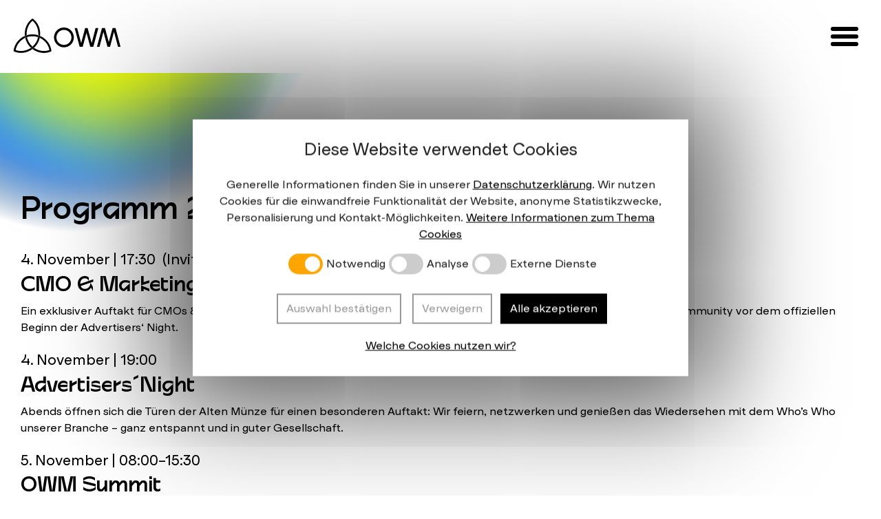

--- FILE ---
content_type: text/html; charset=UTF-8
request_url: https://owm-summit.de/programm/
body_size: 20430
content:
<!doctype html>
<html lang="de-DE">
<head>
	<meta charset="UTF-8">
	<meta name="viewport" content="width=device-width, initial-scale=1">
	<link rel="profile" href="https://gmpg.org/xfn/11">
	<meta name='robots' content='index, follow, max-image-preview:large, max-snippet:-1, max-video-preview:-1' />
	<style>img:is([sizes="auto" i], [sizes^="auto," i]) { contain-intrinsic-size: 3000px 1500px }</style>
	
	<!-- This site is optimized with the Yoast SEO plugin v24.2 - https://yoast.com/wordpress/plugins/seo/ -->
	<title>Programm - OWM Summit</title>
	<link rel="canonical" href="https://owm-summit.de/programm/" />
	<meta property="og:locale" content="de_DE" />
	<meta property="og:type" content="article" />
	<meta property="og:title" content="Programm - OWM Summit" />
	<meta property="og:description" content="Programm 2025 4. November | 17:30  (Invitation only) CMO &amp; Marketing Leaders Pre-Event Ein exklusiver Auftakt für CMOs &amp; Marketing Leaders zum persönlichen Austausch und Kennenlernen der OWM Mitglieder-Community vor [&hellip;]" />
	<meta property="og:url" content="https://owm-summit.de/programm/" />
	<meta property="og:site_name" content="OWM Summit" />
	<meta property="article:modified_time" content="2025-11-24T09:54:33+00:00" />
	<meta name="twitter:card" content="summary_large_image" />
	<meta name="twitter:label1" content="Geschätzte Lesezeit" />
	<meta name="twitter:data1" content="1 Minute" />
	<script type="application/ld+json" class="yoast-schema-graph">{"@context":"https://schema.org","@graph":[{"@type":"WebPage","@id":"https://owm-summit.de/programm/","url":"https://owm-summit.de/programm/","name":"Programm - OWM Summit","isPartOf":{"@id":"https://owm-summit.de/#website"},"datePublished":"2025-09-09T07:37:43+00:00","dateModified":"2025-11-24T09:54:33+00:00","breadcrumb":{"@id":"https://owm-summit.de/programm/#breadcrumb"},"inLanguage":"de-DE","potentialAction":[{"@type":"ReadAction","target":["https://owm-summit.de/programm/"]}]},{"@type":"BreadcrumbList","@id":"https://owm-summit.de/programm/#breadcrumb","itemListElement":[{"@type":"ListItem","position":1,"name":"Home","item":"https://owm-summit.de/"},{"@type":"ListItem","position":2,"name":"Programm"}]},{"@type":"WebSite","@id":"https://owm-summit.de/#website","url":"https://owm-summit.de/","name":"OWM Summit","description":"OWM Summit 2025","publisher":{"@id":"https://owm-summit.de/#organization"},"potentialAction":[{"@type":"SearchAction","target":{"@type":"EntryPoint","urlTemplate":"https://owm-summit.de/?s={search_term_string}"},"query-input":{"@type":"PropertyValueSpecification","valueRequired":true,"valueName":"search_term_string"}}],"inLanguage":"de-DE"},{"@type":"Organization","@id":"https://owm-summit.de/#organization","name":"OWM Summit","url":"https://owm-summit.de/","logo":{"@type":"ImageObject","inLanguage":"de-DE","@id":"https://owm-summit.de/#/schema/logo/image/","url":"https://owm-summit.de/wp-content/uploads/sites/36/2020/02/owm-logo-black.svg","contentUrl":"https://owm-summit.de/wp-content/uploads/sites/36/2020/02/owm-logo-black.svg","width":250,"height":100,"caption":"OWM Summit"},"image":{"@id":"https://owm-summit.de/#/schema/logo/image/"}}]}</script>
	<!-- / Yoast SEO plugin. -->


<link rel='dns-prefetch' href='//stackpath.bootstrapcdn.com' />
<link rel='dns-prefetch' href='//www.googletagmanager.com' />
<link rel="alternate" type="application/rss+xml" title="OWM Summit &raquo; Feed" href="https://owm-summit.de/feed/" />
<link rel="alternate" type="application/rss+xml" title="OWM Summit &raquo; Kommentar-Feed" href="https://owm-summit.de/comments/feed/" />
<link rel="alternate" type="text/calendar" title="OWM Summit &raquo; iCal Feed" href="https://owm-summit.de/events/?ical=1" />
<script>
window._wpemojiSettings = {"baseUrl":"https:\/\/s.w.org\/images\/core\/emoji\/15.0.3\/72x72\/","ext":".png","svgUrl":"https:\/\/s.w.org\/images\/core\/emoji\/15.0.3\/svg\/","svgExt":".svg","source":{"concatemoji":"https:\/\/owm-summit.de\/wp-includes\/js\/wp-emoji-release.min.js?ver=6.7.4"}};
/*! This file is auto-generated */
!function(i,n){var o,s,e;function c(e){try{var t={supportTests:e,timestamp:(new Date).valueOf()};sessionStorage.setItem(o,JSON.stringify(t))}catch(e){}}function p(e,t,n){e.clearRect(0,0,e.canvas.width,e.canvas.height),e.fillText(t,0,0);var t=new Uint32Array(e.getImageData(0,0,e.canvas.width,e.canvas.height).data),r=(e.clearRect(0,0,e.canvas.width,e.canvas.height),e.fillText(n,0,0),new Uint32Array(e.getImageData(0,0,e.canvas.width,e.canvas.height).data));return t.every(function(e,t){return e===r[t]})}function u(e,t,n){switch(t){case"flag":return n(e,"\ud83c\udff3\ufe0f\u200d\u26a7\ufe0f","\ud83c\udff3\ufe0f\u200b\u26a7\ufe0f")?!1:!n(e,"\ud83c\uddfa\ud83c\uddf3","\ud83c\uddfa\u200b\ud83c\uddf3")&&!n(e,"\ud83c\udff4\udb40\udc67\udb40\udc62\udb40\udc65\udb40\udc6e\udb40\udc67\udb40\udc7f","\ud83c\udff4\u200b\udb40\udc67\u200b\udb40\udc62\u200b\udb40\udc65\u200b\udb40\udc6e\u200b\udb40\udc67\u200b\udb40\udc7f");case"emoji":return!n(e,"\ud83d\udc26\u200d\u2b1b","\ud83d\udc26\u200b\u2b1b")}return!1}function f(e,t,n){var r="undefined"!=typeof WorkerGlobalScope&&self instanceof WorkerGlobalScope?new OffscreenCanvas(300,150):i.createElement("canvas"),a=r.getContext("2d",{willReadFrequently:!0}),o=(a.textBaseline="top",a.font="600 32px Arial",{});return e.forEach(function(e){o[e]=t(a,e,n)}),o}function t(e){var t=i.createElement("script");t.src=e,t.defer=!0,i.head.appendChild(t)}"undefined"!=typeof Promise&&(o="wpEmojiSettingsSupports",s=["flag","emoji"],n.supports={everything:!0,everythingExceptFlag:!0},e=new Promise(function(e){i.addEventListener("DOMContentLoaded",e,{once:!0})}),new Promise(function(t){var n=function(){try{var e=JSON.parse(sessionStorage.getItem(o));if("object"==typeof e&&"number"==typeof e.timestamp&&(new Date).valueOf()<e.timestamp+604800&&"object"==typeof e.supportTests)return e.supportTests}catch(e){}return null}();if(!n){if("undefined"!=typeof Worker&&"undefined"!=typeof OffscreenCanvas&&"undefined"!=typeof URL&&URL.createObjectURL&&"undefined"!=typeof Blob)try{var e="postMessage("+f.toString()+"("+[JSON.stringify(s),u.toString(),p.toString()].join(",")+"));",r=new Blob([e],{type:"text/javascript"}),a=new Worker(URL.createObjectURL(r),{name:"wpTestEmojiSupports"});return void(a.onmessage=function(e){c(n=e.data),a.terminate(),t(n)})}catch(e){}c(n=f(s,u,p))}t(n)}).then(function(e){for(var t in e)n.supports[t]=e[t],n.supports.everything=n.supports.everything&&n.supports[t],"flag"!==t&&(n.supports.everythingExceptFlag=n.supports.everythingExceptFlag&&n.supports[t]);n.supports.everythingExceptFlag=n.supports.everythingExceptFlag&&!n.supports.flag,n.DOMReady=!1,n.readyCallback=function(){n.DOMReady=!0}}).then(function(){return e}).then(function(){var e;n.supports.everything||(n.readyCallback(),(e=n.source||{}).concatemoji?t(e.concatemoji):e.wpemoji&&e.twemoji&&(t(e.twemoji),t(e.wpemoji)))}))}((window,document),window._wpemojiSettings);
</script>
<link rel='stylesheet' id='menu-icon-font-awesome-css' href='https://owm-summit.de/wp-content/plugins/menu-icons/css/fontawesome/css/all.min.css?ver=5.15.4' media='all' />
<link rel='stylesheet' id='menu-icons-extra-css' href='https://owm-summit.de/wp-content/plugins/menu-icons/css/extra.min.css?ver=0.13.16' media='all' />
<link rel='stylesheet' id='tribe-events-pro-mini-calendar-block-styles-css' href='https://owm-summit.de/wp-content/plugins/events-calendar-pro/src/resources/css/tribe-events-pro-mini-calendar-block.min.css?ver=6.0.2.1' media='all' />
<style id='wp-emoji-styles-inline-css'>

	img.wp-smiley, img.emoji {
		display: inline !important;
		border: none !important;
		box-shadow: none !important;
		height: 1em !important;
		width: 1em !important;
		margin: 0 0.07em !important;
		vertical-align: -0.1em !important;
		background: none !important;
		padding: 0 !important;
	}
</style>
<style id='classic-theme-styles-inline-css'>
/*! This file is auto-generated */
.wp-block-button__link{color:#fff;background-color:#32373c;border-radius:9999px;box-shadow:none;text-decoration:none;padding:calc(.667em + 2px) calc(1.333em + 2px);font-size:1.125em}.wp-block-file__button{background:#32373c;color:#fff;text-decoration:none}
</style>
<style id='global-styles-inline-css'>
:root{--wp--preset--aspect-ratio--square: 1;--wp--preset--aspect-ratio--4-3: 4/3;--wp--preset--aspect-ratio--3-4: 3/4;--wp--preset--aspect-ratio--3-2: 3/2;--wp--preset--aspect-ratio--2-3: 2/3;--wp--preset--aspect-ratio--16-9: 16/9;--wp--preset--aspect-ratio--9-16: 9/16;--wp--preset--color--black: #000000;--wp--preset--color--cyan-bluish-gray: #abb8c3;--wp--preset--color--white: #ffffff;--wp--preset--color--pale-pink: #f78da7;--wp--preset--color--vivid-red: #cf2e2e;--wp--preset--color--luminous-vivid-orange: #ff6900;--wp--preset--color--luminous-vivid-amber: #fcb900;--wp--preset--color--light-green-cyan: #7bdcb5;--wp--preset--color--vivid-green-cyan: #00d084;--wp--preset--color--pale-cyan-blue: #8ed1fc;--wp--preset--color--vivid-cyan-blue: #0693e3;--wp--preset--color--vivid-purple: #9b51e0;--wp--preset--gradient--vivid-cyan-blue-to-vivid-purple: linear-gradient(135deg,rgba(6,147,227,1) 0%,rgb(155,81,224) 100%);--wp--preset--gradient--light-green-cyan-to-vivid-green-cyan: linear-gradient(135deg,rgb(122,220,180) 0%,rgb(0,208,130) 100%);--wp--preset--gradient--luminous-vivid-amber-to-luminous-vivid-orange: linear-gradient(135deg,rgba(252,185,0,1) 0%,rgba(255,105,0,1) 100%);--wp--preset--gradient--luminous-vivid-orange-to-vivid-red: linear-gradient(135deg,rgba(255,105,0,1) 0%,rgb(207,46,46) 100%);--wp--preset--gradient--very-light-gray-to-cyan-bluish-gray: linear-gradient(135deg,rgb(238,238,238) 0%,rgb(169,184,195) 100%);--wp--preset--gradient--cool-to-warm-spectrum: linear-gradient(135deg,rgb(74,234,220) 0%,rgb(151,120,209) 20%,rgb(207,42,186) 40%,rgb(238,44,130) 60%,rgb(251,105,98) 80%,rgb(254,248,76) 100%);--wp--preset--gradient--blush-light-purple: linear-gradient(135deg,rgb(255,206,236) 0%,rgb(152,150,240) 100%);--wp--preset--gradient--blush-bordeaux: linear-gradient(135deg,rgb(254,205,165) 0%,rgb(254,45,45) 50%,rgb(107,0,62) 100%);--wp--preset--gradient--luminous-dusk: linear-gradient(135deg,rgb(255,203,112) 0%,rgb(199,81,192) 50%,rgb(65,88,208) 100%);--wp--preset--gradient--pale-ocean: linear-gradient(135deg,rgb(255,245,203) 0%,rgb(182,227,212) 50%,rgb(51,167,181) 100%);--wp--preset--gradient--electric-grass: linear-gradient(135deg,rgb(202,248,128) 0%,rgb(113,206,126) 100%);--wp--preset--gradient--midnight: linear-gradient(135deg,rgb(2,3,129) 0%,rgb(40,116,252) 100%);--wp--preset--font-size--small: 13px;--wp--preset--font-size--medium: 20px;--wp--preset--font-size--large: 36px;--wp--preset--font-size--x-large: 42px;--wp--preset--spacing--20: 0.44rem;--wp--preset--spacing--30: 0.67rem;--wp--preset--spacing--40: 1rem;--wp--preset--spacing--50: 1.5rem;--wp--preset--spacing--60: 2.25rem;--wp--preset--spacing--70: 3.38rem;--wp--preset--spacing--80: 5.06rem;--wp--preset--shadow--natural: 6px 6px 9px rgba(0, 0, 0, 0.2);--wp--preset--shadow--deep: 12px 12px 50px rgba(0, 0, 0, 0.4);--wp--preset--shadow--sharp: 6px 6px 0px rgba(0, 0, 0, 0.2);--wp--preset--shadow--outlined: 6px 6px 0px -3px rgba(255, 255, 255, 1), 6px 6px rgba(0, 0, 0, 1);--wp--preset--shadow--crisp: 6px 6px 0px rgba(0, 0, 0, 1);}:where(.is-layout-flex){gap: 0.5em;}:where(.is-layout-grid){gap: 0.5em;}body .is-layout-flex{display: flex;}.is-layout-flex{flex-wrap: wrap;align-items: center;}.is-layout-flex > :is(*, div){margin: 0;}body .is-layout-grid{display: grid;}.is-layout-grid > :is(*, div){margin: 0;}:where(.wp-block-columns.is-layout-flex){gap: 2em;}:where(.wp-block-columns.is-layout-grid){gap: 2em;}:where(.wp-block-post-template.is-layout-flex){gap: 1.25em;}:where(.wp-block-post-template.is-layout-grid){gap: 1.25em;}.has-black-color{color: var(--wp--preset--color--black) !important;}.has-cyan-bluish-gray-color{color: var(--wp--preset--color--cyan-bluish-gray) !important;}.has-white-color{color: var(--wp--preset--color--white) !important;}.has-pale-pink-color{color: var(--wp--preset--color--pale-pink) !important;}.has-vivid-red-color{color: var(--wp--preset--color--vivid-red) !important;}.has-luminous-vivid-orange-color{color: var(--wp--preset--color--luminous-vivid-orange) !important;}.has-luminous-vivid-amber-color{color: var(--wp--preset--color--luminous-vivid-amber) !important;}.has-light-green-cyan-color{color: var(--wp--preset--color--light-green-cyan) !important;}.has-vivid-green-cyan-color{color: var(--wp--preset--color--vivid-green-cyan) !important;}.has-pale-cyan-blue-color{color: var(--wp--preset--color--pale-cyan-blue) !important;}.has-vivid-cyan-blue-color{color: var(--wp--preset--color--vivid-cyan-blue) !important;}.has-vivid-purple-color{color: var(--wp--preset--color--vivid-purple) !important;}.has-black-background-color{background-color: var(--wp--preset--color--black) !important;}.has-cyan-bluish-gray-background-color{background-color: var(--wp--preset--color--cyan-bluish-gray) !important;}.has-white-background-color{background-color: var(--wp--preset--color--white) !important;}.has-pale-pink-background-color{background-color: var(--wp--preset--color--pale-pink) !important;}.has-vivid-red-background-color{background-color: var(--wp--preset--color--vivid-red) !important;}.has-luminous-vivid-orange-background-color{background-color: var(--wp--preset--color--luminous-vivid-orange) !important;}.has-luminous-vivid-amber-background-color{background-color: var(--wp--preset--color--luminous-vivid-amber) !important;}.has-light-green-cyan-background-color{background-color: var(--wp--preset--color--light-green-cyan) !important;}.has-vivid-green-cyan-background-color{background-color: var(--wp--preset--color--vivid-green-cyan) !important;}.has-pale-cyan-blue-background-color{background-color: var(--wp--preset--color--pale-cyan-blue) !important;}.has-vivid-cyan-blue-background-color{background-color: var(--wp--preset--color--vivid-cyan-blue) !important;}.has-vivid-purple-background-color{background-color: var(--wp--preset--color--vivid-purple) !important;}.has-black-border-color{border-color: var(--wp--preset--color--black) !important;}.has-cyan-bluish-gray-border-color{border-color: var(--wp--preset--color--cyan-bluish-gray) !important;}.has-white-border-color{border-color: var(--wp--preset--color--white) !important;}.has-pale-pink-border-color{border-color: var(--wp--preset--color--pale-pink) !important;}.has-vivid-red-border-color{border-color: var(--wp--preset--color--vivid-red) !important;}.has-luminous-vivid-orange-border-color{border-color: var(--wp--preset--color--luminous-vivid-orange) !important;}.has-luminous-vivid-amber-border-color{border-color: var(--wp--preset--color--luminous-vivid-amber) !important;}.has-light-green-cyan-border-color{border-color: var(--wp--preset--color--light-green-cyan) !important;}.has-vivid-green-cyan-border-color{border-color: var(--wp--preset--color--vivid-green-cyan) !important;}.has-pale-cyan-blue-border-color{border-color: var(--wp--preset--color--pale-cyan-blue) !important;}.has-vivid-cyan-blue-border-color{border-color: var(--wp--preset--color--vivid-cyan-blue) !important;}.has-vivid-purple-border-color{border-color: var(--wp--preset--color--vivid-purple) !important;}.has-vivid-cyan-blue-to-vivid-purple-gradient-background{background: var(--wp--preset--gradient--vivid-cyan-blue-to-vivid-purple) !important;}.has-light-green-cyan-to-vivid-green-cyan-gradient-background{background: var(--wp--preset--gradient--light-green-cyan-to-vivid-green-cyan) !important;}.has-luminous-vivid-amber-to-luminous-vivid-orange-gradient-background{background: var(--wp--preset--gradient--luminous-vivid-amber-to-luminous-vivid-orange) !important;}.has-luminous-vivid-orange-to-vivid-red-gradient-background{background: var(--wp--preset--gradient--luminous-vivid-orange-to-vivid-red) !important;}.has-very-light-gray-to-cyan-bluish-gray-gradient-background{background: var(--wp--preset--gradient--very-light-gray-to-cyan-bluish-gray) !important;}.has-cool-to-warm-spectrum-gradient-background{background: var(--wp--preset--gradient--cool-to-warm-spectrum) !important;}.has-blush-light-purple-gradient-background{background: var(--wp--preset--gradient--blush-light-purple) !important;}.has-blush-bordeaux-gradient-background{background: var(--wp--preset--gradient--blush-bordeaux) !important;}.has-luminous-dusk-gradient-background{background: var(--wp--preset--gradient--luminous-dusk) !important;}.has-pale-ocean-gradient-background{background: var(--wp--preset--gradient--pale-ocean) !important;}.has-electric-grass-gradient-background{background: var(--wp--preset--gradient--electric-grass) !important;}.has-midnight-gradient-background{background: var(--wp--preset--gradient--midnight) !important;}.has-small-font-size{font-size: var(--wp--preset--font-size--small) !important;}.has-medium-font-size{font-size: var(--wp--preset--font-size--medium) !important;}.has-large-font-size{font-size: var(--wp--preset--font-size--large) !important;}.has-x-large-font-size{font-size: var(--wp--preset--font-size--x-large) !important;}
:where(.wp-block-post-template.is-layout-flex){gap: 1.25em;}:where(.wp-block-post-template.is-layout-grid){gap: 1.25em;}
:where(.wp-block-columns.is-layout-flex){gap: 2em;}:where(.wp-block-columns.is-layout-grid){gap: 2em;}
:root :where(.wp-block-pullquote){font-size: 1.5em;line-height: 1.6;}
</style>
<link rel='stylesheet' id='my-style-css' href='https://owm-summit.de/wp-content/plugins/cgu_authors/css/my-style.css?ver=6.7.4' media='all' />
<link rel='stylesheet' id='admin-styles-general-css' href='https://owm-summit.de/wp-content/plugins/cgu_simpleelementor/css/cgu_simpleelementor-admin-general.css?ver=6.7.4' media='all' />
<link rel='stylesheet' id='child-theme-generator-css' href='https://owm-summit.de/wp-content/plugins/child-theme-generator/public/css/child-theme-generator-public.css?ver=1.0.0' media='all' />
<link rel='stylesheet' id='font-awesome_v5-css-css' href='https://owm-summit.de/wp-content/plugins/lwd_cookie-consent-manager/public/css/font-awesome.min.css?ver=6.7.4' media='all' />
<link rel='stylesheet' id='lwd-cookie-css' href='https://owm-summit.de/wp-content/plugins/lwd_cookie-consent-manager/public/css/lwd-cookie-public.css?ver=1.0.0' media='all' />
<link rel='stylesheet' id='voting-public-form-css' href='https://owm-summit.de/wp-content/plugins/lwd_voting/asset/css/voting-form.css?ver=1765099053' media='all' />
<link rel='stylesheet' id='style1-css' href='https://owm-summit.de/wp-content/plugins/wp-event-attend/css/style.css?ver=6.7.4' media='all' />
<link rel='stylesheet' id='wp-event-css' href='https://owm-summit.de/wp-content/plugins/wp-event/public/css/event-networking-public.css?ver=0.5.5' media='all' />
<link rel='stylesheet' id='wp-reg-domain-css' href='https://owm-summit.de/wp-content/plugins/wp-reg-domain/inc/frontend/css/wp-reg-domain-frontend.css?ver=1.0.0' media='all' />
<link rel='stylesheet' id='menu-image-css' href='https://owm-summit.de/wp-content/plugins/menu-image/includes/css/menu-image.css?ver=3.12' media='all' />
<link rel='stylesheet' id='dashicons-css' href='https://owm-summit.de/wp-includes/css/dashicons.min.css?ver=6.7.4' media='all' />
<link rel='stylesheet' id='lwd-statistic-css' href='https://owm-summit.de/wp-content/plugins/wp-statistik/public/css/lwd-statistic-public.css?ver=1.0.0' media='all' />
<link rel='stylesheet' id='trp-language-switcher-style-css' href='https://owm-summit.de/wp-content/plugins/translatepress-multilingual/assets/css/trp-language-switcher.css?ver=2.9.0' media='all' />
<link rel='stylesheet' id='admin-styles-clients-css' href='https://owm-summit.de/wp-content/plugins/cgu_simpleelementor/css/cgu_simpleelementor-admin-clients.css?ver=6.7.4' media='all' />
<link rel='stylesheet' id='parent-style-css' href='https://owm-summit.de/wp-content/themes/hello-elementor/style.css?ver=6.7.4' media='all' />
<link rel='stylesheet' id='child-style-css' href='https://owm-summit.de/wp-content/themes/hello-stream/style.css?ver=6.7.4' media='all' />
<link rel='stylesheet' id='bootstrap-css' href='https://stackpath.bootstrapcdn.com/bootstrap/4.5.0/css/bootstrap.min.css?ver=6.7.4' media='all' />
<link rel='stylesheet' id='hello-elementor-css' href='https://owm-summit.de/wp-content/themes/hello-elementor/style.min.css?ver=3.1.1' media='all' />
<link rel='stylesheet' id='hello-elementor-theme-style-css' href='https://owm-summit.de/wp-content/themes/hello-elementor/theme.min.css?ver=3.1.1' media='all' />
<link rel='stylesheet' id='hello-elementor-header-footer-css' href='https://owm-summit.de/wp-content/themes/hello-elementor/header-footer.min.css?ver=3.1.1' media='all' />
<link rel='stylesheet' id='elementor-icons-css' href='https://owm-summit.de/wp-content/plugins/elementor/assets/lib/eicons/css/elementor-icons.min.css?ver=5.30.0' media='all' />
<link rel='stylesheet' id='elementor-frontend-css' href='https://owm-summit.de/wp-content/uploads/sites/36/elementor/css/custom-frontend.min.css?ver=1762522684' media='all' />
<link rel='stylesheet' id='swiper-css' href='https://owm-summit.de/wp-content/plugins/elementor/assets/lib/swiper/v8/css/swiper.min.css?ver=8.4.5' media='all' />
<link rel='stylesheet' id='elementor-post-19412-css' href='https://owm-summit.de/wp-content/uploads/sites/36/elementor/css/post-19412.css?ver=1762522684' media='all' />
<link rel='stylesheet' id='elementor-pro-css' href='https://owm-summit.de/wp-content/uploads/sites/36/elementor/css/custom-pro-frontend.min.css?ver=1762522684' media='all' />
<link rel='stylesheet' id='elementor-post-34989-css' href='https://owm-summit.de/wp-content/uploads/sites/36/elementor/css/post-34989.css?ver=1763978075' media='all' />
<link rel='stylesheet' id='elementor-post-32643-css' href='https://owm-summit.de/wp-content/uploads/sites/36/elementor/css/post-32643.css?ver=1762522684' media='all' />
<link rel='stylesheet' id='elementor-post-32649-css' href='https://owm-summit.de/wp-content/uploads/sites/36/elementor/css/post-32649.css?ver=1762522684' media='all' />
<link rel='stylesheet' id='restricted-area-style-css' href='https://owm-summit.de/wp-content/plugins/lwd_restricted_area/style.css?ver=6.7.4' media='all' />
<script src="https://owm-summit.de/wp-includes/js/jquery/jquery.min.js?ver=3.7.1" id="jquery-core-js"></script>
<script src="https://owm-summit.de/wp-includes/js/jquery/jquery-migrate.min.js?ver=3.4.1" id="jquery-migrate-js"></script>
<script src="https://owm-summit.de/wp-content/plugins/cgu_authors/js/my-script.js?ver=6.7.4" id="my-script-js"></script>
<script src="https://owm-summit.de/wp-content/plugins/child-theme-generator/public/js/child-theme-generator-public.js?ver=1.0.0" id="child-theme-generator-js"></script>
<script src="https://owm-summit.de/wp-content/plugins/lwd_cookie-consent-manager/public/js/js.cookie.js?ver=6.7.4" id="jQueryCookie-js"></script>
<script src="https://owm-summit.de/wp-content/plugins/lwd_cookie-consent-manager/public/js/jquery.cookieCuttrPro.js?ver=6.7.4" id="cookieCuttrPro-js"></script>
<script id="lwd-cookie-js-extra">
var cookieInfo = {"cookieEssentialButtonText":"Notwendig","cookieEssentialDetailText":"Notwendige Cookies erm\u00f6glichen grundlegende Funktionen und sind f\u00fcr die einwandfreie Funktion der Website erforderlich. Dauer: max. 365 Tage","cookieEssentialTable":"<table class=\"essential_manual\" style=\"text-align:left;\"><tbody><tr><td colspan=\"3\">Cookie consent<\/td><\/tr><tr> <td>Name<\/td><td>cc_cookie_accept, cc_cookie_analytics, cc_cookie_communication, cc_cookie_decline, cc_cookie_essential, cc_cookie_external, cc_cookie_save<\/td><\/tr><tr> <td>Anbieter<\/td><td>Intern<\/td><\/tr><tr> <td>Zweck<\/td><td>Speichert nur den Status Ihrer Auswahl im Cookie-Banner. Es werden keine Daten verarbeitet oder ausgelesen. Diese Cookies werden nur lokal gesetzt, um Ihre Auswahl zu speichern.<\/td><\/tr><tr> <td>Laufzeit<\/td><td>365 Tage<\/td><\/tr><\/tbody><\/table>","cookieAnalyticsButtonText":"Analyse","cookieAnalyticsDetailText":"Statistik Cookies erfassen Informationen anonym. Diese Informationen helfen uns zu verstehen, wie unsere Besucher unsere Website nutzen. Dauer: 24 Monate<br>","cookieExternalButtonText":"Externe Dienste","cookieExternalDetailText":"Inhalte von Videoplattformen und Social Media Plattformen werden standardm\u00e4\u00dfig blockiert. Wenn Cookies von externen Diensten akzeptiert werden, bedarf der Zugriff auf diese Inhalte keiner manuellen Zustimmung mehr. Dauer: max. 365 Tage<br>","cookieCommunicationButtonText":"Kommunikation","cookieCommunicationDetailText":"Diese Webseite erm\u00f6glicht es Ihnen \u00fcber Kommunikations-Plattformen (z.B. einem Live-Chat) Kontakt zu uns aufzunehmen. Dauer: 365 Tage<br>","cookiePolicyLink":"https:\/\/owm-summit.de\/datenschutz","cookieWhatAreLinkText":"Weitere Information \u00fcber Cookies","cookieWhatAreTheyLink":"#","cookieMessage":"<strong class=\"cookies_label\" style=\"font-size:1.5rem;font-weight:normal;\">Diese Website verwendet Cookies<\/strong> <br><br><div class=\"cookies_desc\">Generelle Informationen finden Sie in unserer <a href=\"{{cookiePolicyLink}}\" taget=\"_blank\" title=\"Mehr Informationen\">Datenschutzerkl\u00e4rung<\/a>. Wir nutzen Cookies f\u00fcr die einwandfreie Funktionalit\u00e4t der Website, anonyme Statistikzwecke, Personalisierung und Kontakt-M\u00f6glichkeiten. <a href=\"{{cookieWhatAreTheyLink}}\" target=\"_blank\" class=\"cc-cookie-detail\">Weitere Informationen zum Thema Cookies<\/a><\/div>","cookieIframeText":"Mit dem Aufruf dieses Elements erkl\u00e4ren Sie sich einverstanden, dass Ihre Daten an externe Dienste (YouTube) \u00fcbermittelt werden und dass Sie unsere <a href=\"{{cookiePolicyLink}}\" taget=\"_blank\" title=\"Datenschutzerkl\u00e4rung\">Datenschutzerkl\u00e4rung<\/a> gelesen haben.","cookieAcceptButtonTextiFrame":"Akzeptieren","cookieErrorMessage":"Es tut uns leid, diese Funktion setzt Cookies in Ihrem Browser und wurde deaktiviert. <br>Um diese Funktionalit\u00e4t weiterhin nutzen zu k\u00f6nnen, bitten wir Sie, diese zu nutzen.","cookieAcceptButtonText":"Alle akzeptieren","cookieSaveButtonText":"Auswahl best\u00e4tigen","cookieDeclineButtonText":"Verweigern","cookieResetButtonText":"Cookies zur\u00fccksetzen","cookieSimpleButtonText":"Anpassen","cookieInformationDetailButtonText":"Welche Cookies nutzen wir?","cookiePolicyPageMessage":"Bitte lesen Sie die folgenden Informationen und w\u00e4hlen Sie dann aus den folgenden Optionen.","cookieDiscreetLinkText":"Cookies?","cookieLogPath":"https:\/\/owm-summit.de\/wp-admin\/admin-ajax.php","external_services":"<table><table><tr> <td colspan=3><a href='https:\/\/policies.google.com\/technologies\/cookies' target='_blank'>YouTube<\/a><\/td><\/tr><tr> <td>Name<\/td><td>youtube.com<\/td><\/tr><tr> <td>Anbieter<\/td><td>Google Ireland Limited<\/td><\/tr><tr> <td>Zweck<\/td><td>Wird verwendet, um YouTube-Inhalte zu entsperren.<\/td><\/tr><tr> <td>Laufzeit<\/td><td>6 Monate<\/td><\/tr><\/table><table><tr> <td colspan=3><a href='https:\/\/vimeo.com\/cookie_policy' target='_blank'>Vimeo<\/a><\/td><\/tr><tr> <td>Name<\/td><td>vimeo.com<\/td><\/tr><tr> <td>Anbieter<\/td><td>Vimeo, LLC<\/td><\/tr><tr> <td>Zweck<\/td><td>Wird verwendet, um Video-Inhalte inkl. Live-Streams und ggf. auch Live-Chats einzubinden.<\/td><\/tr><tr> <td>Laufzeit<\/td><td>3 Monate<\/td><\/tr><\/table><table><tr> <td colspan=3><a href='https:\/\/zoom.us\/de-de\/cookie-policy.html' target='_blank'>Zoom<\/a><\/td><\/tr><tr> <td>Name<\/td><td>zoom.us<\/td><\/tr><tr> <td>Anbieter<\/td><td>Zoom Video Communications, Inc.<\/td><\/tr><tr> <td>Zweck<\/td><td>Bereitstellung von Online-Meeting Funktionen<\/td><\/tr><tr> <td>Laufzeit<\/td><td>12 Monate<\/td><\/tr><\/table><\/table>","google_analytics":"<table> <tr> <td colspan=3><a href='https:\/\/policies.google.com\/technologies\/cookies' target='_blank'>Google Analytics<\/a><\/td><\/tr><tr> <td>Name<\/td><td>google_analytics<\/td><\/tr><tr> <td>Anbieter<\/td><td>Google Ireland Limited<\/td><\/tr><tr> <td>Zweck<\/td><td>Der Anbieter dieser Website verwendet die Dienste von Google Ireland Limited zur Analyse von Nutzungsdaten. Es werden dabei Cookies eingesetzt, die eine statistische Analyse der Nutzung dieser Website durch ihre Besucher sowie die Anzeige nutzungsbezogener Inhalte oder Werbung erm\u00f6glichen.<\/td><\/tr><tr> <td>Laufzeit<\/td><td>24 Monate<\/td><\/tr><\/table>","lwd_statistic":"<table> <tr> <td colspan=3>Internes Tracking ohne Cookies<\/a><\/td><\/tr><tr> <td>Name<\/td><td>Keine Cookies<\/td><\/tr><tr> <td>Anbieter<\/td><td>livewelt digital GmbH & Co. KG<\/td><\/tr><tr> <td>Zweck<\/td><td>Erhebung von Statistiken zur Webseite-Nutzung, ohne die Nutzung von Cookies oder die Weitergabe von pers\u00f6nlichen Daten an Fremdfirmen oder Drittl\u00e4nder.<\/td><\/tr><tr> <td>Laufzeit<\/td><td>Keine Cookies<\/td><\/tr><\/table>","smartsupp":"","cookieCommunicationButton":"","cookieExternalButton":"1","cookieAnalyticsButton":"1","cookieSimpleButton":"","cc_necessary":"","cc_communication":"","cc_external_services":"","cc_analysis":"","cookieCC_Emoji_Hide":""};
</script>
<script src="https://owm-summit.de/wp-content/plugins/lwd_cookie-consent-manager/public/js/lwd-cookie-public.js?ver=1.0.0" id="lwd-cookie-js"></script>
<script src="https://owm-summit.de/wp-content/plugins/wp-event/public/js/event-networking-public.js?ver=0.5.5" id="wp-event-js"></script>
<script src="https://owm-summit.de/wp-content/plugins/wp-reg-domain/inc/frontend/js/wp-reg-domain-frontend.js?ver=1.0.0" id="wp-reg-domain-js"></script>
<script id="lwd-statistic-js-before">
const statisticOptions = {"statURL":"https:\/\/stats.livewelt-digital.de\/wp-json\/lwd-stat\/v1\/call","auth":"TmpNM05qQmxOemhrTWpReU13PT0hTmpNM05qQmxOemhrTWpReU5BPT0","statBrowser":"Chrome","statOperatingSystem":"macOS","statDevice":"Mac","statType":"Desktop","postId":34989,"user_ident":"guesttd8soi50o4tkeqedmhg7a0to96","sessionId":"td8soi50o4tkeqedmhg7a0to96","uniqId":"stat6935462da9bad"}
</script>
<script src="https://owm-summit.de/wp-content/plugins/wp-statistik/public/js/lwd-statistic-public-cc.js?ver=1.0.0" id="lwd-statistic-js"></script>
<script src="https://owm-summit.de/wp-content/plugins/cgu_simpleelementor/js/cgu_simpleelementor-admin-clients.js?ver=6.7.4" id="admin-styles-clients-js"></script>
<script src="https://stackpath.bootstrapcdn.com/bootstrap/4.5.0/js/bootstrap.min.js?ver=6.7.4" id="bootstrap-js"></script>
<script src="https://owm-summit.de/wp-content/themes/hello-stream/script.js?ver=6.7.4" id="custom-script-js"></script>

<!-- Google Tag (gtac.js) durch Site-Kit hinzugefügt -->

<!-- Von Site Kit hinzugefügtes Google-Analytics-Snippet -->
<script src="https://www.googletagmanager.com/gtag/js?id=GT-TXBQN759" id="google_gtagjs-js" async></script>
<script id="google_gtagjs-js-after">
window.dataLayer = window.dataLayer || [];function gtag(){dataLayer.push(arguments);}
gtag("set","linker",{"domains":["owm-summit.de"]});
gtag("js", new Date());
gtag("set", "developer_id.dZTNiMT", true);
gtag("config", "GT-TXBQN759");
</script>

<!-- Das Snippet mit dem schließenden Google-Tag (gtag.js) wurde von Site Kit hinzugefügt -->
<link rel="https://api.w.org/" href="https://owm-summit.de/wp-json/" /><link rel="alternate" title="JSON" type="application/json" href="https://owm-summit.de/wp-json/wp/v2/pages/34989" /><link rel="EditURI" type="application/rsd+xml" title="RSD" href="https://owm-summit.de/xmlrpc.php?rsd" />
<meta name="generator" content="WordPress 6.7.4" />
<link rel='shortlink' href='https://owm-summit.de/?p=34989' />
<link rel="alternate" title="oEmbed (JSON)" type="application/json+oembed" href="https://owm-summit.de/wp-json/oembed/1.0/embed?url=https%3A%2F%2Fowm-summit.de%2Fprogramm%2F" />
<link rel="alternate" title="oEmbed (XML)" type="text/xml+oembed" href="https://owm-summit.de/wp-json/oembed/1.0/embed?url=https%3A%2F%2Fowm-summit.de%2Fprogramm%2F&#038;format=xml" />
<meta name="generator" content="Site Kit by Google 1.144.0" /><link rel="alternate" hreflang="de-DE" href="https://owm-summit.de/programm/"/>
<link rel="alternate" hreflang="en-US" href="https://owm-summit.de/en/programm/"/>
<link rel="alternate" hreflang="de" href="https://owm-summit.de/programm/"/>
<link rel="alternate" hreflang="en" href="https://owm-summit.de/en/programm/"/>
<meta name="tec-api-version" content="v1"><meta name="tec-api-origin" content="https://owm-summit.de"><link rel="alternate" href="https://owm-summit.de/wp-json/tribe/events/v1/" />
		<meta property="og:locale" content="de_DE" />	

		
			<meta property="og:type" content="article" />

			
				<meta property="article:published_time" content="2025-09-09T00:00:00+0000" />
			
			
				<meta property="article:modified_time" content="2025-11-24T00:00:00+0000" />
			
			
		<meta property="og:title" content="Programm" />

		
			<meta property="og:description" content="Programm 2025 4. November | 17:30  (Invitation only) CMO &amp; Marketing Leaders Pre-Event Ein exklusiver Auftakt für CMOs &amp; Marketing Leaders zum persönlichen Austausch und Kennenlernen der OWM Mitglieder-Community vor [&hellip;]" />

		
			<meta property="og:site_name" content="OWM Summit" />

				
		<meta property="og:url" content="https://owm-summit.de/programm/" />

		
			<meta property="og:updated_time" content="2025-11-24T00:00:00+0000" />

				
			<meta property="og:image" content="https://owm-summit.de/wp-content/uploads/sites/36/2020/02/owm-logo-black.svg" />
		
														  
				<meta property="og:image:secure_url" content="https://owm-summit.de/wp-content/uploads/sites/36/2020/02/owm-logo-black.svg" />
			
			
				<meta property="og:image:width" content="250" />

			
				<meta property="og:image:height" content="100" />

			
				<meta property="og:image:type" content="image/svg+xml" />

			<meta name="google-site-verification" content="azabUPsn6V8Ar30KJUn-hsJiWfjl18TQxfi17usiBtg"><meta name="generator" content="Elementor 3.23.4; features: additional_custom_breakpoints, e_lazyload; settings: css_print_method-external, google_font-disabled, font_display-auto">
			<style>
				.e-con.e-parent:nth-of-type(n+4):not(.e-lazyloaded):not(.e-no-lazyload),
				.e-con.e-parent:nth-of-type(n+4):not(.e-lazyloaded):not(.e-no-lazyload) * {
					background-image: none !important;
				}
				@media screen and (max-height: 1024px) {
					.e-con.e-parent:nth-of-type(n+3):not(.e-lazyloaded):not(.e-no-lazyload),
					.e-con.e-parent:nth-of-type(n+3):not(.e-lazyloaded):not(.e-no-lazyload) * {
						background-image: none !important;
					}
				}
				@media screen and (max-height: 640px) {
					.e-con.e-parent:nth-of-type(n+2):not(.e-lazyloaded):not(.e-no-lazyload),
					.e-con.e-parent:nth-of-type(n+2):not(.e-lazyloaded):not(.e-no-lazyload) * {
						background-image: none !important;
					}
				}
			</style>
			<link rel="icon" href="https://owm-summit.de/wp-content/uploads/sites/36/2021/10/OWM_LOGO_FAVICON_W.svg" sizes="32x32" />
<link rel="icon" href="https://owm-summit.de/wp-content/uploads/sites/36/2021/10/OWM_LOGO_FAVICON_W.svg" sizes="192x192" />
<link rel="apple-touch-icon" href="https://owm-summit.de/wp-content/uploads/sites/36/2021/10/OWM_LOGO_FAVICON_W.svg" />
<meta name="msapplication-TileImage" content="https://owm-summit.de/wp-content/uploads/sites/36/2021/10/OWM_LOGO_FAVICON_W.svg" />
		<style id="wp-custom-css">
			/* LINKS */

a {
 color:var( --e-global-color-secondary );
}

p a, label a { text-decoration: underline !important;
	    color:var( --e-global-color-secondary );
}
p a:hover, label a:hover  { text-decoration: underline !important; 
	 color: #fff;
}


/* FOOTER */
.elementor-section.elementor-section-stretched.elementor-sticky--effects {
    width: 100% !important;
}


/* NETWORKING WHITE */
#messages-saved-info #messages-saved-info-accept, #profile-chat-submit, .profile-notification,  button.clear-log{
    color: #fff !important;
}
#messages-saved-info #messages-saved-info-accept:hover {
	color:  var( --e-global-color-primary )!important;
}

.elementor-widget-networking-chat .chat-input-form button, .elementor-widget-networking-chat .chat-input-form button#send, .elementor-widget-networking-chat #profile-chat-submit {
	background: var( --e-global-color-primary )!important;
}

.elementor-widget-networking-chat .chat-input-form textarea {
	border-color: var( --e-global-color-primary )!important;
}

.elementor-widget-networking-chat .networking-chat-widget .toolbar span#toggleToolbar {
	color: #fff!important;
}

.elementor-widget-networking-chat .networking-chat-widget .toolbar span#toggleToolbar:hover {
	background: #fff!important;
	color: var( --e-global-color-primary )!important;
}
#existingProfilePicturePlaceholder {
    color: #000;
}

.elementor-widget-networking-chat .networking-chat-widget input {
	color: #000!important;
	background-color: #fff!important;
}

/* END - NETWORKING */


/* LÖSCHEN */
#timetable article.type-timetable.no-link a.elementor-button-link {
    display: inline-block !important;
	cursor: pointer;
    pointer-events: all;
}		</style>
		<style id="kirki-inline-styles"></style></head>
<body class="page-template page-template-elementor_header_footer page page-id-34989 wp-custom-logo translatepress-de_DE tribe-no-js elementor-default elementor-template-full-width elementor-kit-19412 elementor-page elementor-page-34989">


<a class="skip-link screen-reader-text" href="#content">Zum Inhalt wechseln</a>

		<div data-elementor-type="header" data-elementor-id="32643" class="elementor elementor-32643 elementor-location-header" data-elementor-post-type="elementor_library">
					<section class="elementor-section elementor-top-section elementor-element elementor-element-6b8bea1 elementor-section-height-min-height elementor-section-content-middle elementor-section-stretched headersection elementor-hidden-tablet elementor-hidden-mobile elementor-section-boxed elementor-section-height-default elementor-section-items-middle" data-id="6b8bea1" data-element_type="section" data-settings="{&quot;stretch_section&quot;:&quot;section-stretched&quot;,&quot;background_background&quot;:&quot;classic&quot;,&quot;sticky&quot;:&quot;top&quot;,&quot;sticky_on&quot;:[&quot;desktop&quot;,&quot;tablet&quot;,&quot;mobile&quot;],&quot;sticky_offset&quot;:0,&quot;sticky_effects_offset&quot;:0}">
						<div class="elementor-container elementor-column-gap-default">
					<div class="elementor-column elementor-col-50 elementor-top-column elementor-element elementor-element-fa5f641" data-id="fa5f641" data-element_type="column">
			<div class="elementor-widget-wrap elementor-element-populated">
						<div class="elementor-element elementor-element-63d9c40 elementor-widget elementor-widget-theme-site-logo elementor-widget-image" data-id="63d9c40" data-element_type="widget" data-widget_type="theme-site-logo.default">
				<div class="elementor-widget-container">
			<span id=63d9c40></span>						<a href="https://owm-summit.de">
			<img width="250" height="100" src="https://owm-summit.de/wp-content/uploads/sites/36/2020/02/owm-logo-black.svg" class="attachment-full size-full wp-image-34528" alt="" />				</a>
									</div>
				</div>
					</div>
		</div>
				<div class="elementor-column elementor-col-50 elementor-top-column elementor-element elementor-element-1e10283" data-id="1e10283" data-element_type="column">
			<div class="elementor-widget-wrap elementor-element-populated">
						<div class="elementor-element elementor-element-ce8c326 elementor-nav-menu__align-center elementor-nav-menu--stretch elementor-nav-menu__text-align-center elementor-nav-menu--dropdown-tablet elementor-nav-menu--toggle elementor-nav-menu--burger elementor-widget elementor-widget-nav-menu" data-id="ce8c326" data-element_type="widget" data-settings="{&quot;full_width&quot;:&quot;stretch&quot;,&quot;layout&quot;:&quot;horizontal&quot;,&quot;submenu_icon&quot;:{&quot;value&quot;:&quot;&lt;i class=\&quot;fas fa-caret-down\&quot;&gt;&lt;\/i&gt;&quot;,&quot;library&quot;:&quot;fa-solid&quot;},&quot;toggle&quot;:&quot;burger&quot;}" data-widget_type="nav-menu.default">
				<div class="elementor-widget-container">
			<span id=ce8c326></span>			<nav aria-label="Menü" class="elementor-nav-menu--main elementor-nav-menu__container elementor-nav-menu--layout-horizontal e--pointer-underline e--animation-fade">
				<ul id="menu-1-ce8c326" class="elementor-nav-menu"><li class="menu-item menu-item-type-post_type menu-item-object-page menu-item-home menu-item-32893"><a href="https://owm-summit.de/" class="elementor-item">Willkommen</a></li>
<li class="menu-item menu-item-type-post_type menu-item-object-page current-menu-item page_item page-item-34989 current_page_item menu-item-34995"><a href="https://owm-summit.de/programm/" aria-current="page" class="elementor-item elementor-item-active">Programm</a></li>
<li class="menu-item menu-item-type-post_type menu-item-object-page menu-item-33821"><a href="https://owm-summit.de/agenda/" class="elementor-item">Agenda</a></li>
<li class="menu-item menu-item-type-post_type menu-item-object-page menu-item-34770"><a href="https://owm-summit.de/speaker-2025/" class="elementor-item">Speaker</a></li>
<li class="menu-item menu-item-type-post_type menu-item-object-page menu-item-35645"><a href="https://owm-summit.de/fotos/" class="elementor-item">Fotos</a></li>
<li class="menu-item menu-item-type-post_type menu-item-object-page menu-item-32808"><a href="https://owm-summit.de/location/" class="elementor-item">Location</a></li>
<li class="menu-item menu-item-type-post_type menu-item-object-page menu-item-32807"><a href="https://owm-summit.de/rueckblick/" class="elementor-item">Rückblick</a></li>
</ul>			</nav>
					<div class="elementor-menu-toggle" role="button" tabindex="0" aria-label="Menu Toggle" aria-expanded="false">
			<i aria-hidden="true" role="presentation" class="elementor-menu-toggle__icon--open eicon-menu-bar"></i><i aria-hidden="true" role="presentation" class="elementor-menu-toggle__icon--close eicon-close"></i>			<span class="elementor-screen-only">Menü</span>
		</div>
					<nav class="elementor-nav-menu--dropdown elementor-nav-menu__container" aria-hidden="true">
				<ul id="menu-2-ce8c326" class="elementor-nav-menu"><li class="menu-item menu-item-type-post_type menu-item-object-page menu-item-home menu-item-32893"><a href="https://owm-summit.de/" class="elementor-item" tabindex="-1">Willkommen</a></li>
<li class="menu-item menu-item-type-post_type menu-item-object-page current-menu-item page_item page-item-34989 current_page_item menu-item-34995"><a href="https://owm-summit.de/programm/" aria-current="page" class="elementor-item elementor-item-active" tabindex="-1">Programm</a></li>
<li class="menu-item menu-item-type-post_type menu-item-object-page menu-item-33821"><a href="https://owm-summit.de/agenda/" class="elementor-item" tabindex="-1">Agenda</a></li>
<li class="menu-item menu-item-type-post_type menu-item-object-page menu-item-34770"><a href="https://owm-summit.de/speaker-2025/" class="elementor-item" tabindex="-1">Speaker</a></li>
<li class="menu-item menu-item-type-post_type menu-item-object-page menu-item-35645"><a href="https://owm-summit.de/fotos/" class="elementor-item" tabindex="-1">Fotos</a></li>
<li class="menu-item menu-item-type-post_type menu-item-object-page menu-item-32808"><a href="https://owm-summit.de/location/" class="elementor-item" tabindex="-1">Location</a></li>
<li class="menu-item menu-item-type-post_type menu-item-object-page menu-item-32807"><a href="https://owm-summit.de/rueckblick/" class="elementor-item" tabindex="-1">Rückblick</a></li>
</ul>			</nav>
				</div>
				</div>
					</div>
		</div>
					</div>
		</section>
				<section class="elementor-section elementor-top-section elementor-element elementor-element-bfc8773 elementor-section-content-middle elementor-section-stretched headersection elementor-hidden-desktop elementor-section-boxed elementor-section-height-default elementor-section-height-default" data-id="bfc8773" data-element_type="section" data-settings="{&quot;sticky&quot;:&quot;top&quot;,&quot;stretch_section&quot;:&quot;section-stretched&quot;,&quot;background_background&quot;:&quot;classic&quot;,&quot;sticky_on&quot;:[&quot;desktop&quot;,&quot;tablet&quot;,&quot;mobile&quot;],&quot;sticky_offset&quot;:0,&quot;sticky_effects_offset&quot;:0}">
						<div class="elementor-container elementor-column-gap-default">
					<div class="elementor-column elementor-col-50 elementor-top-column elementor-element elementor-element-723e247" data-id="723e247" data-element_type="column">
			<div class="elementor-widget-wrap elementor-element-populated">
						<div class="elementor-element elementor-element-95183ca elementor-widget elementor-widget-theme-site-logo elementor-widget-image" data-id="95183ca" data-element_type="widget" data-widget_type="theme-site-logo.default">
				<div class="elementor-widget-container">
			<span id=95183ca></span>						<a href="https://owm-summit.de">
			<img width="250" height="100" src="https://owm-summit.de/wp-content/uploads/sites/36/2020/02/owm-logo-black.svg" class="attachment-full size-full wp-image-34528" alt="" />				</a>
									</div>
				</div>
					</div>
		</div>
				<div class="elementor-column elementor-col-50 elementor-top-column elementor-element elementor-element-b76bec6" data-id="b76bec6" data-element_type="column">
			<div class="elementor-widget-wrap elementor-element-populated">
						<div class="elementor-element elementor-element-0ba93d6 elementor-nav-menu__align-end elementor-nav-menu--stretch elementor-nav-menu__text-align-center elementor-nav-menu--dropdown-tablet elementor-nav-menu--toggle elementor-nav-menu--burger elementor-widget elementor-widget-nav-menu" data-id="0ba93d6" data-element_type="widget" data-settings="{&quot;full_width&quot;:&quot;stretch&quot;,&quot;layout&quot;:&quot;horizontal&quot;,&quot;submenu_icon&quot;:{&quot;value&quot;:&quot;&lt;i class=\&quot;fas fa-caret-down\&quot;&gt;&lt;\/i&gt;&quot;,&quot;library&quot;:&quot;fa-solid&quot;},&quot;toggle&quot;:&quot;burger&quot;}" data-widget_type="nav-menu.default">
				<div class="elementor-widget-container">
			<span id=0ba93d6></span>			<nav aria-label="Menü" class="elementor-nav-menu--main elementor-nav-menu__container elementor-nav-menu--layout-horizontal e--pointer-underline e--animation-fade">
				<ul id="menu-1-0ba93d6" class="elementor-nav-menu"><li class="menu-item menu-item-type-post_type menu-item-object-page menu-item-home menu-item-34338"><a href="https://owm-summit.de/" class="elementor-item">Willkommen</a></li>
<li class="menu-item menu-item-type-post_type menu-item-object-page current-menu-item page_item page-item-34989 current_page_item menu-item-34996"><a href="https://owm-summit.de/programm/" aria-current="page" class="elementor-item elementor-item-active">Programm</a></li>
<li class="menu-item menu-item-type-post_type menu-item-object-page menu-item-34339"><a href="https://owm-summit.de/agenda/" class="elementor-item">Agenda</a></li>
<li class="menu-item menu-item-type-post_type menu-item-object-page menu-item-34769"><a href="https://owm-summit.de/speaker-2025/" class="elementor-item">Speaker</a></li>
<li class="menu-item menu-item-type-post_type menu-item-object-page menu-item-35644"><a href="https://owm-summit.de/fotos/" class="elementor-item">Fotos</a></li>
<li class="menu-item menu-item-type-post_type menu-item-object-page menu-item-34340"><a href="https://owm-summit.de/location/" class="elementor-item">Location</a></li>
<li class="menu-item menu-item-type-post_type menu-item-object-page menu-item-34343"><a href="https://owm-summit.de/rueckblick/" class="elementor-item">Rückblick</a></li>
</ul>			</nav>
					<div class="elementor-menu-toggle" role="button" tabindex="0" aria-label="Menu Toggle" aria-expanded="false">
			<i aria-hidden="true" role="presentation" class="elementor-menu-toggle__icon--open eicon-menu-bar"></i><i aria-hidden="true" role="presentation" class="elementor-menu-toggle__icon--close eicon-close"></i>			<span class="elementor-screen-only">Menü</span>
		</div>
					<nav class="elementor-nav-menu--dropdown elementor-nav-menu__container" aria-hidden="true">
				<ul id="menu-2-0ba93d6" class="elementor-nav-menu"><li class="menu-item menu-item-type-post_type menu-item-object-page menu-item-home menu-item-34338"><a href="https://owm-summit.de/" class="elementor-item" tabindex="-1">Willkommen</a></li>
<li class="menu-item menu-item-type-post_type menu-item-object-page current-menu-item page_item page-item-34989 current_page_item menu-item-34996"><a href="https://owm-summit.de/programm/" aria-current="page" class="elementor-item elementor-item-active" tabindex="-1">Programm</a></li>
<li class="menu-item menu-item-type-post_type menu-item-object-page menu-item-34339"><a href="https://owm-summit.de/agenda/" class="elementor-item" tabindex="-1">Agenda</a></li>
<li class="menu-item menu-item-type-post_type menu-item-object-page menu-item-34769"><a href="https://owm-summit.de/speaker-2025/" class="elementor-item" tabindex="-1">Speaker</a></li>
<li class="menu-item menu-item-type-post_type menu-item-object-page menu-item-35644"><a href="https://owm-summit.de/fotos/" class="elementor-item" tabindex="-1">Fotos</a></li>
<li class="menu-item menu-item-type-post_type menu-item-object-page menu-item-34340"><a href="https://owm-summit.de/location/" class="elementor-item" tabindex="-1">Location</a></li>
<li class="menu-item menu-item-type-post_type menu-item-object-page menu-item-34343"><a href="https://owm-summit.de/rueckblick/" class="elementor-item" tabindex="-1">Rückblick</a></li>
</ul>			</nav>
				</div>
				</div>
					</div>
		</div>
					</div>
		</section>
				</div>
				<div data-elementor-type="wp-page" data-elementor-id="34989" class="elementor elementor-34989" data-elementor-post-type="page">
						<section class="elementor-section elementor-top-section elementor-element elementor-element-faa5b13 elementor-section-boxed elementor-section-height-default elementor-section-height-default" data-id="faa5b13" data-element_type="section">
						<div class="elementor-container elementor-column-gap-default">
					<div class="elementor-column elementor-col-100 elementor-top-column elementor-element elementor-element-eb281e0" data-id="eb281e0" data-element_type="column">
			<div class="elementor-widget-wrap elementor-element-populated">
						<div class="elementor-element elementor-element-684fcbd elementor-widget__width-initial elementor-widget-tablet__width-inherit elementor-widget elementor-widget-text-editor" data-id="684fcbd" data-element_type="widget" data-widget_type="text-editor.default">
				<div class="elementor-widget-container">
			<span id=684fcbd></span>				<h1>Programm 2025</h1>						</div>
				</div>
				<div class="elementor-element elementor-element-2841542 elementor-widget__width-initial elementor-widget-tablet__width-inherit elementor-widget-mobile__width-inherit elementor-invisible elementor-widget elementor-widget-text-editor" data-id="2841542" data-element_type="widget" data-settings="{&quot;_animation&quot;:&quot;fadeIn&quot;}" data-widget_type="text-editor.default">
				<div class="elementor-widget-container">
			<span id=2841542></span>				<h5><span style="color: #000000">4. November | 17:30  (Invitation only)</span></h5><h4><span style="color: #000000">CMO &amp; Marketing Leaders Pre-Event</span></h4><p><span style="color: #000000">Ein exklusiver Auftakt für CMOs &amp; Marketing Leaders zum persönlichen Austausch und Kennenlernen der OWM Mitglieder-Community vor dem offiziellen Beginn der Advertisers‘ Night.</span></p>						</div>
				</div>
				<div class="elementor-element elementor-element-6c0fd52 elementor-widget__width-initial elementor-widget-tablet__width-inherit elementor-widget-mobile__width-inherit elementor-invisible elementor-widget elementor-widget-text-editor" data-id="6c0fd52" data-element_type="widget" data-settings="{&quot;_animation&quot;:&quot;fadeIn&quot;}" data-widget_type="text-editor.default">
				<div class="elementor-widget-container">
			<span id=6c0fd52></span>				<h5><span style="color: #000000">4. November | 19:00  </span></h5><h4><span style="color: #000000">Advertisers´Night</span></h4><p>Abends öffnen sich die Türen der Alten Münze für einen besonderen Auftakt: Wir feiern, netzwerken und genießen das Wiedersehen mit dem Who’s Who unserer Branche – ganz entspannt und in guter Gesellschaft.</p>						</div>
				</div>
				<div class="elementor-element elementor-element-9e403fb elementor-widget__width-initial elementor-widget-tablet__width-inherit elementor-widget-mobile__width-inherit elementor-invisible elementor-widget elementor-widget-text-editor" data-id="9e403fb" data-element_type="widget" data-settings="{&quot;_animation&quot;:&quot;fadeIn&quot;}" data-widget_type="text-editor.default">
				<div class="elementor-widget-container">
			<span id=9e403fb></span>				<h5><span style="color: #000000">5. November | 08:00–15:30</span></h5><h4><span style="color: #000000">OWM Summit</span></h4><p>Gemeinsam machen wir uns Gedanken zum diesjährigen Motto des OWM Summits „Future Ready?!“. Erlebe einen Tag voller Ideen, Insights und Inspiration. Mit Vorträgen namhafter Speaker, frischen Denkansätzen und jeder Menge Gesprächsstoff rund um die Zukunft unserer Branche.</p><p>Dich erwarten neue Perspektiven, fundierte Einblicke und die Gelegenheit zum Austausch – schön, wenn du dabei bist.</p><p>Ort: <a href="https://www.google.com/maps/place/Alte+M%C3%BCnze/@52.5161321,13.4065007,17z/data=!3m1!4b1!4m6!3m5!1s0x47a84e2132045a53:0x1d72e8f20a94f2dc!8m2!3d52.5161321!4d13.4090756!16s%2Fg%2F121rpjdj?entry=tts&amp;g_ep=EgoyMDI0MDUwOC4wKgBIAVAD">Alte Münze, Berlin</a></p>						</div>
				</div>
					</div>
		</div>
					</div>
		</section>
				</div>
				<div data-elementor-type="footer" data-elementor-id="32649" class="elementor elementor-32649 elementor-location-footer" data-elementor-post-type="elementor_library">
					<section class="elementor-section elementor-top-section elementor-element elementor-element-d507952 elementor-section-full_width elementor-hidden-mobile elementor-section-height-default elementor-section-height-default" data-id="d507952" data-element_type="section" data-settings="{&quot;background_background&quot;:&quot;classic&quot;}">
						<div class="elementor-container elementor-column-gap-no">
					<div class="elementor-column elementor-col-100 elementor-top-column elementor-element elementor-element-6176ea8" data-id="6176ea8" data-element_type="column" data-settings="{&quot;background_background&quot;:&quot;classic&quot;}">
			<div class="elementor-widget-wrap elementor-element-populated">
						<div class="elementor-element elementor-element-5152c0b elementor-widget elementor-widget-heading" data-id="5152c0b" data-element_type="widget" data-widget_type="heading.default">
				<div class="elementor-widget-container">
			<span id=5152c0b></span><h4 class="elementor-heading-title elementor-size-default">Wir danken unseren Partnern und Sponsoren:</h4>		</div>
				</div>
				<div class="elementor-element elementor-element-ce4e405 elementor-widget elementor-widget-heading" data-id="ce4e405" data-element_type="widget" data-widget_type="heading.default">
				<div class="elementor-widget-container">
			<span id=ce4e405></span><h5 class="elementor-heading-title elementor-size-default">Premiumsponsoren</h5>		</div>
				</div>
				<section class="elementor-section elementor-inner-section elementor-element elementor-element-0a4adbe elementor-section-content-middle elementor-section-boxed elementor-section-height-default elementor-section-height-default" data-id="0a4adbe" data-element_type="section">
						<div class="elementor-container elementor-column-gap-custom">
					<div class="elementor-column elementor-col-33 elementor-inner-column elementor-element elementor-element-744d0b5" data-id="744d0b5" data-element_type="column">
			<div class="elementor-widget-wrap elementor-element-populated">
						<div class="elementor-element elementor-element-d12e93f elementor-widget elementor-widget-image" data-id="d12e93f" data-element_type="widget" data-widget_type="image.default">
				<div class="elementor-widget-container">
			<span id=d12e93f></span>										<img width="800" height="400" src="https://owm-summit.de/wp-content/uploads/sites/36/2024/07/OWM24_WEBLOGOS_SPONSOREN11-1.png" class="attachment-large size-large wp-image-33313" alt="" srcset="https://owm-summit.de/wp-content/uploads/sites/36/2024/07/OWM24_WEBLOGOS_SPONSOREN11-1.png 800w, https://owm-summit.de/wp-content/uploads/sites/36/2024/07/OWM24_WEBLOGOS_SPONSOREN11-1-300x150.png 300w, https://owm-summit.de/wp-content/uploads/sites/36/2024/07/OWM24_WEBLOGOS_SPONSOREN11-1-768x384.png 768w, https://owm-summit.de/wp-content/uploads/sites/36/2024/07/OWM24_WEBLOGOS_SPONSOREN11-1-18x9.png 18w, https://owm-summit.de/wp-content/uploads/sites/36/2024/07/OWM24_WEBLOGOS_SPONSOREN11-1-50x25.png 50w, https://owm-summit.de/wp-content/uploads/sites/36/2024/07/OWM24_WEBLOGOS_SPONSOREN11-1-36x18.png 36w, https://owm-summit.de/wp-content/uploads/sites/36/2024/07/OWM24_WEBLOGOS_SPONSOREN11-1-48x24.png 48w" sizes="(max-width: 800px) 100vw, 800px" />													</div>
				</div>
					</div>
		</div>
				<div class="elementor-column elementor-col-33 elementor-inner-column elementor-element elementor-element-d892e11" data-id="d892e11" data-element_type="column">
			<div class="elementor-widget-wrap elementor-element-populated">
						<div class="elementor-element elementor-element-f3f4cff elementor-widget elementor-widget-image" data-id="f3f4cff" data-element_type="widget" data-widget_type="image.default">
				<div class="elementor-widget-container">
			<span id=f3f4cff></span>										<img width="800" height="800" src="https://owm-summit.de/wp-content/uploads/sites/36/2024/05/2025-ADS-JUL2024-Amazon_Ads_Horizontal_SquidInk_RGB.svg" class="attachment-large size-large wp-image-34309" alt="" />													</div>
				</div>
					</div>
		</div>
				<div class="elementor-column elementor-col-33 elementor-inner-column elementor-element elementor-element-c0515c7" data-id="c0515c7" data-element_type="column">
			<div class="elementor-widget-wrap elementor-element-populated">
						<div class="elementor-element elementor-element-c510a81 elementor-widget elementor-widget-image" data-id="c510a81" data-element_type="widget" data-widget_type="image.default">
				<div class="elementor-widget-container">
			<span id=c510a81></span>										<img width="800" height="200" src="https://owm-summit.de/wp-content/uploads/sites/36/2024/07/OWM24_WEBLOGOS_SPONSOREN3-1.png" class="attachment-large size-large wp-image-33306" alt="" srcset="https://owm-summit.de/wp-content/uploads/sites/36/2024/07/OWM24_WEBLOGOS_SPONSOREN3-1.png 800w, https://owm-summit.de/wp-content/uploads/sites/36/2024/07/OWM24_WEBLOGOS_SPONSOREN3-1-300x75.png 300w, https://owm-summit.de/wp-content/uploads/sites/36/2024/07/OWM24_WEBLOGOS_SPONSOREN3-1-768x192.png 768w, https://owm-summit.de/wp-content/uploads/sites/36/2024/07/OWM24_WEBLOGOS_SPONSOREN3-1-18x5.png 18w, https://owm-summit.de/wp-content/uploads/sites/36/2024/07/OWM24_WEBLOGOS_SPONSOREN3-1-50x13.png 50w, https://owm-summit.de/wp-content/uploads/sites/36/2024/07/OWM24_WEBLOGOS_SPONSOREN3-1-36x9.png 36w, https://owm-summit.de/wp-content/uploads/sites/36/2024/07/OWM24_WEBLOGOS_SPONSOREN3-1-48x12.png 48w" sizes="(max-width: 800px) 100vw, 800px" />													</div>
				</div>
					</div>
		</div>
					</div>
		</section>
				<section class="elementor-section elementor-inner-section elementor-element elementor-element-3186335 elementor-section-content-middle elementor-section-boxed elementor-section-height-default elementor-section-height-default" data-id="3186335" data-element_type="section">
						<div class="elementor-container elementor-column-gap-custom">
					<div class="elementor-column elementor-col-33 elementor-inner-column elementor-element elementor-element-78dbe2f" data-id="78dbe2f" data-element_type="column">
			<div class="elementor-widget-wrap elementor-element-populated">
						<div class="elementor-element elementor-element-8225419 elementor-widget elementor-widget-image" data-id="8225419" data-element_type="widget" data-widget_type="image.default">
				<div class="elementor-widget-container">
			<span id=8225419></span>										<img width="800" height="200" src="https://owm-summit.de/wp-content/uploads/sites/36/2024/07/OWM24_WEBLOGOS_SPONSOREN4.png" class="attachment-large size-large wp-image-33277" alt="" srcset="https://owm-summit.de/wp-content/uploads/sites/36/2024/07/OWM24_WEBLOGOS_SPONSOREN4.png 800w, https://owm-summit.de/wp-content/uploads/sites/36/2024/07/OWM24_WEBLOGOS_SPONSOREN4-300x75.png 300w, https://owm-summit.de/wp-content/uploads/sites/36/2024/07/OWM24_WEBLOGOS_SPONSOREN4-768x192.png 768w, https://owm-summit.de/wp-content/uploads/sites/36/2024/07/OWM24_WEBLOGOS_SPONSOREN4-18x5.png 18w, https://owm-summit.de/wp-content/uploads/sites/36/2024/07/OWM24_WEBLOGOS_SPONSOREN4-50x13.png 50w, https://owm-summit.de/wp-content/uploads/sites/36/2024/07/OWM24_WEBLOGOS_SPONSOREN4-36x9.png 36w, https://owm-summit.de/wp-content/uploads/sites/36/2024/07/OWM24_WEBLOGOS_SPONSOREN4-48x12.png 48w" sizes="(max-width: 800px) 100vw, 800px" />													</div>
				</div>
					</div>
		</div>
				<div class="elementor-column elementor-col-33 elementor-inner-column elementor-element elementor-element-eb78642" data-id="eb78642" data-element_type="column">
			<div class="elementor-widget-wrap elementor-element-populated">
						<div class="elementor-element elementor-element-a11515b elementor-widget elementor-widget-image" data-id="a11515b" data-element_type="widget" data-widget_type="image.default">
				<div class="elementor-widget-container">
			<span id=a11515b></span>										<img width="800" height="471" src="https://owm-summit.de/wp-content/uploads/sites/36/2024/05/DV_Logo_Mark-1024x603.png" class="attachment-large size-large wp-image-34641" alt="" srcset="https://owm-summit.de/wp-content/uploads/sites/36/2024/05/DV_Logo_Mark-1024x603.png 1024w, https://owm-summit.de/wp-content/uploads/sites/36/2024/05/DV_Logo_Mark-300x177.png 300w, https://owm-summit.de/wp-content/uploads/sites/36/2024/05/DV_Logo_Mark-768x452.png 768w, https://owm-summit.de/wp-content/uploads/sites/36/2024/05/DV_Logo_Mark-18x12.png 18w, https://owm-summit.de/wp-content/uploads/sites/36/2024/05/DV_Logo_Mark-50x29.png 50w, https://owm-summit.de/wp-content/uploads/sites/36/2024/05/DV_Logo_Mark-36x21.png 36w, https://owm-summit.de/wp-content/uploads/sites/36/2024/05/DV_Logo_Mark-48x28.png 48w, https://owm-summit.de/wp-content/uploads/sites/36/2024/05/DV_Logo_Mark.png 1039w" sizes="(max-width: 800px) 100vw, 800px" />													</div>
				</div>
					</div>
		</div>
				<div class="elementor-column elementor-col-33 elementor-inner-column elementor-element elementor-element-b3e6ed3" data-id="b3e6ed3" data-element_type="column">
			<div class="elementor-widget-wrap elementor-element-populated">
						<div class="elementor-element elementor-element-c25c1b5 elementor-widget elementor-widget-image" data-id="c25c1b5" data-element_type="widget" data-widget_type="image.default">
				<div class="elementor-widget-container">
			<span id=c25c1b5></span>										<img width="800" height="200" src="https://owm-summit.de/wp-content/uploads/sites/36/2024/07/OWM24_WEBLOGOS_SPONSOREN5-1.png" class="attachment-large size-large wp-image-33308" alt="" srcset="https://owm-summit.de/wp-content/uploads/sites/36/2024/07/OWM24_WEBLOGOS_SPONSOREN5-1.png 800w, https://owm-summit.de/wp-content/uploads/sites/36/2024/07/OWM24_WEBLOGOS_SPONSOREN5-1-300x75.png 300w, https://owm-summit.de/wp-content/uploads/sites/36/2024/07/OWM24_WEBLOGOS_SPONSOREN5-1-768x192.png 768w, https://owm-summit.de/wp-content/uploads/sites/36/2024/07/OWM24_WEBLOGOS_SPONSOREN5-1-18x5.png 18w, https://owm-summit.de/wp-content/uploads/sites/36/2024/07/OWM24_WEBLOGOS_SPONSOREN5-1-50x13.png 50w, https://owm-summit.de/wp-content/uploads/sites/36/2024/07/OWM24_WEBLOGOS_SPONSOREN5-1-36x9.png 36w, https://owm-summit.de/wp-content/uploads/sites/36/2024/07/OWM24_WEBLOGOS_SPONSOREN5-1-48x12.png 48w" sizes="(max-width: 800px) 100vw, 800px" />													</div>
				</div>
					</div>
		</div>
					</div>
		</section>
				<section class="elementor-section elementor-inner-section elementor-element elementor-element-02ac280 elementor-section-content-middle elementor-section-boxed elementor-section-height-default elementor-section-height-default" data-id="02ac280" data-element_type="section">
						<div class="elementor-container elementor-column-gap-custom">
					<div class="elementor-column elementor-col-33 elementor-inner-column elementor-element elementor-element-26d5c8a" data-id="26d5c8a" data-element_type="column">
			<div class="elementor-widget-wrap elementor-element-populated">
						<div class="elementor-element elementor-element-e2133b2 elementor-widget elementor-widget-image" data-id="e2133b2" data-element_type="widget" data-widget_type="image.default">
				<div class="elementor-widget-container">
			<span id=e2133b2></span>										<img width="800" height="459" src="https://owm-summit.de/wp-content/uploads/sites/36/2024/05/IAS-LOGO-ON-WHITE-with-Wordmark-1024x588.png" class="attachment-large size-large wp-image-34310" alt="" srcset="https://owm-summit.de/wp-content/uploads/sites/36/2024/05/IAS-LOGO-ON-WHITE-with-Wordmark-1024x588.png 1024w, https://owm-summit.de/wp-content/uploads/sites/36/2024/05/IAS-LOGO-ON-WHITE-with-Wordmark-300x172.png 300w, https://owm-summit.de/wp-content/uploads/sites/36/2024/05/IAS-LOGO-ON-WHITE-with-Wordmark-768x441.png 768w, https://owm-summit.de/wp-content/uploads/sites/36/2024/05/IAS-LOGO-ON-WHITE-with-Wordmark-1536x881.png 1536w, https://owm-summit.de/wp-content/uploads/sites/36/2024/05/IAS-LOGO-ON-WHITE-with-Wordmark-18x10.png 18w, https://owm-summit.de/wp-content/uploads/sites/36/2024/05/IAS-LOGO-ON-WHITE-with-Wordmark-50x29.png 50w, https://owm-summit.de/wp-content/uploads/sites/36/2024/05/IAS-LOGO-ON-WHITE-with-Wordmark-36x21.png 36w, https://owm-summit.de/wp-content/uploads/sites/36/2024/05/IAS-LOGO-ON-WHITE-with-Wordmark-48x28.png 48w, https://owm-summit.de/wp-content/uploads/sites/36/2024/05/IAS-LOGO-ON-WHITE-with-Wordmark.png 1882w" sizes="(max-width: 800px) 100vw, 800px" />													</div>
				</div>
					</div>
		</div>
				<div class="elementor-column elementor-col-33 elementor-inner-column elementor-element elementor-element-b44737e" data-id="b44737e" data-element_type="column">
			<div class="elementor-widget-wrap elementor-element-populated">
						<div class="elementor-element elementor-element-5315df4 elementor-widget elementor-widget-image" data-id="5315df4" data-element_type="widget" data-widget_type="image.default">
				<div class="elementor-widget-container">
			<span id=5315df4></span>										<img width="800" height="185" src="https://owm-summit.de/wp-content/uploads/sites/36/2024/05/Ippen_Media_Logo-2-1024x237.png" class="attachment-large size-large wp-image-34357" alt="" srcset="https://owm-summit.de/wp-content/uploads/sites/36/2024/05/Ippen_Media_Logo-2-1024x237.png 1024w, https://owm-summit.de/wp-content/uploads/sites/36/2024/05/Ippen_Media_Logo-2-300x69.png 300w, https://owm-summit.de/wp-content/uploads/sites/36/2024/05/Ippen_Media_Logo-2-768x178.png 768w, https://owm-summit.de/wp-content/uploads/sites/36/2024/05/Ippen_Media_Logo-2-18x4.png 18w, https://owm-summit.de/wp-content/uploads/sites/36/2024/05/Ippen_Media_Logo-2-50x12.png 50w, https://owm-summit.de/wp-content/uploads/sites/36/2024/05/Ippen_Media_Logo-2-36x8.png 36w, https://owm-summit.de/wp-content/uploads/sites/36/2024/05/Ippen_Media_Logo-2-48x11.png 48w, https://owm-summit.de/wp-content/uploads/sites/36/2024/05/Ippen_Media_Logo-2.png 1081w" sizes="(max-width: 800px) 100vw, 800px" />													</div>
				</div>
					</div>
		</div>
				<div class="elementor-column elementor-col-33 elementor-inner-column elementor-element elementor-element-b7dec5b" data-id="b7dec5b" data-element_type="column">
			<div class="elementor-widget-wrap elementor-element-populated">
						<div class="elementor-element elementor-element-630bb55 elementor-widget elementor-widget-image" data-id="630bb55" data-element_type="widget" data-widget_type="image.default">
				<div class="elementor-widget-container">
			<span id=630bb55></span>										<img width="800" height="200" src="https://owm-summit.de/wp-content/uploads/sites/36/2024/07/OWM24_WEBLOGOS_SPONSOREN6-1.png" class="attachment-large size-large wp-image-33309" alt="" srcset="https://owm-summit.de/wp-content/uploads/sites/36/2024/07/OWM24_WEBLOGOS_SPONSOREN6-1.png 800w, https://owm-summit.de/wp-content/uploads/sites/36/2024/07/OWM24_WEBLOGOS_SPONSOREN6-1-300x75.png 300w, https://owm-summit.de/wp-content/uploads/sites/36/2024/07/OWM24_WEBLOGOS_SPONSOREN6-1-768x192.png 768w, https://owm-summit.de/wp-content/uploads/sites/36/2024/07/OWM24_WEBLOGOS_SPONSOREN6-1-18x5.png 18w, https://owm-summit.de/wp-content/uploads/sites/36/2024/07/OWM24_WEBLOGOS_SPONSOREN6-1-50x13.png 50w, https://owm-summit.de/wp-content/uploads/sites/36/2024/07/OWM24_WEBLOGOS_SPONSOREN6-1-36x9.png 36w, https://owm-summit.de/wp-content/uploads/sites/36/2024/07/OWM24_WEBLOGOS_SPONSOREN6-1-48x12.png 48w" sizes="(max-width: 800px) 100vw, 800px" />													</div>
				</div>
					</div>
		</div>
					</div>
		</section>
				<section class="elementor-section elementor-inner-section elementor-element elementor-element-da34ce1 elementor-section-content-middle elementor-section-boxed elementor-section-height-default elementor-section-height-default" data-id="da34ce1" data-element_type="section">
						<div class="elementor-container elementor-column-gap-custom">
					<div class="elementor-column elementor-col-33 elementor-inner-column elementor-element elementor-element-c6ff41f" data-id="c6ff41f" data-element_type="column">
			<div class="elementor-widget-wrap elementor-element-populated">
						<div class="elementor-element elementor-element-26c42c6 elementor-widget elementor-widget-image" data-id="26c42c6" data-element_type="widget" data-widget_type="image.default">
				<div class="elementor-widget-container">
			<span id=26c42c6></span>										<img width="800" height="148" src="https://owm-summit.de/wp-content/uploads/sites/36/2024/05/P-Pinterest-Lockup-Red-RGB-1024x190.png" class="attachment-large size-large wp-image-35305" alt="" srcset="https://owm-summit.de/wp-content/uploads/sites/36/2024/05/P-Pinterest-Lockup-Red-RGB-1024x190.png 1024w, https://owm-summit.de/wp-content/uploads/sites/36/2024/05/P-Pinterest-Lockup-Red-RGB-300x56.png 300w, https://owm-summit.de/wp-content/uploads/sites/36/2024/05/P-Pinterest-Lockup-Red-RGB-768x142.png 768w, https://owm-summit.de/wp-content/uploads/sites/36/2024/05/P-Pinterest-Lockup-Red-RGB-1536x285.png 1536w, https://owm-summit.de/wp-content/uploads/sites/36/2024/05/P-Pinterest-Lockup-Red-RGB-18x3.png 18w, https://owm-summit.de/wp-content/uploads/sites/36/2024/05/P-Pinterest-Lockup-Red-RGB-50x9.png 50w, https://owm-summit.de/wp-content/uploads/sites/36/2024/05/P-Pinterest-Lockup-Red-RGB-36x7.png 36w, https://owm-summit.de/wp-content/uploads/sites/36/2024/05/P-Pinterest-Lockup-Red-RGB-48x9.png 48w, https://owm-summit.de/wp-content/uploads/sites/36/2024/05/P-Pinterest-Lockup-Red-RGB.png 1920w" sizes="(max-width: 800px) 100vw, 800px" />													</div>
				</div>
					</div>
		</div>
				<div class="elementor-column elementor-col-33 elementor-inner-column elementor-element elementor-element-64575c1" data-id="64575c1" data-element_type="column">
			<div class="elementor-widget-wrap elementor-element-populated">
						<div class="elementor-element elementor-element-4cc1553 elementor-widget elementor-widget-image" data-id="4cc1553" data-element_type="widget" data-widget_type="image.default">
				<div class="elementor-widget-container">
			<span id=4cc1553></span>										<img width="800" height="200" src="https://owm-summit.de/wp-content/uploads/sites/36/2024/07/OWM24_WEBLOGOS_SPONSOREN7-1.png" class="attachment-large size-large wp-image-33310" alt="" srcset="https://owm-summit.de/wp-content/uploads/sites/36/2024/07/OWM24_WEBLOGOS_SPONSOREN7-1.png 800w, https://owm-summit.de/wp-content/uploads/sites/36/2024/07/OWM24_WEBLOGOS_SPONSOREN7-1-300x75.png 300w, https://owm-summit.de/wp-content/uploads/sites/36/2024/07/OWM24_WEBLOGOS_SPONSOREN7-1-768x192.png 768w, https://owm-summit.de/wp-content/uploads/sites/36/2024/07/OWM24_WEBLOGOS_SPONSOREN7-1-18x5.png 18w, https://owm-summit.de/wp-content/uploads/sites/36/2024/07/OWM24_WEBLOGOS_SPONSOREN7-1-50x13.png 50w, https://owm-summit.de/wp-content/uploads/sites/36/2024/07/OWM24_WEBLOGOS_SPONSOREN7-1-36x9.png 36w, https://owm-summit.de/wp-content/uploads/sites/36/2024/07/OWM24_WEBLOGOS_SPONSOREN7-1-48x12.png 48w" sizes="(max-width: 800px) 100vw, 800px" />													</div>
				</div>
					</div>
		</div>
				<div class="elementor-column elementor-col-33 elementor-inner-column elementor-element elementor-element-7ec981e" data-id="7ec981e" data-element_type="column">
			<div class="elementor-widget-wrap elementor-element-populated">
						<div class="elementor-element elementor-element-888cdbc elementor-widget elementor-widget-image" data-id="888cdbc" data-element_type="widget" data-widget_type="image.default">
				<div class="elementor-widget-container">
			<span id=888cdbc></span>										<img width="800" height="200" src="https://owm-summit.de/wp-content/uploads/sites/36/2024/07/OWM24_WEBLOGOS_SPONSOREN8-1.png" class="attachment-large size-large wp-image-33311" alt="" srcset="https://owm-summit.de/wp-content/uploads/sites/36/2024/07/OWM24_WEBLOGOS_SPONSOREN8-1.png 800w, https://owm-summit.de/wp-content/uploads/sites/36/2024/07/OWM24_WEBLOGOS_SPONSOREN8-1-300x75.png 300w, https://owm-summit.de/wp-content/uploads/sites/36/2024/07/OWM24_WEBLOGOS_SPONSOREN8-1-768x192.png 768w, https://owm-summit.de/wp-content/uploads/sites/36/2024/07/OWM24_WEBLOGOS_SPONSOREN8-1-18x5.png 18w, https://owm-summit.de/wp-content/uploads/sites/36/2024/07/OWM24_WEBLOGOS_SPONSOREN8-1-50x13.png 50w, https://owm-summit.de/wp-content/uploads/sites/36/2024/07/OWM24_WEBLOGOS_SPONSOREN8-1-36x9.png 36w, https://owm-summit.de/wp-content/uploads/sites/36/2024/07/OWM24_WEBLOGOS_SPONSOREN8-1-48x12.png 48w" sizes="(max-width: 800px) 100vw, 800px" />													</div>
				</div>
					</div>
		</div>
					</div>
		</section>
				<section class="elementor-section elementor-inner-section elementor-element elementor-element-1b2a566 elementor-section-content-middle elementor-section-boxed elementor-section-height-default elementor-section-height-default" data-id="1b2a566" data-element_type="section">
						<div class="elementor-container elementor-column-gap-custom">
					<div class="elementor-column elementor-col-33 elementor-inner-column elementor-element elementor-element-5da10d9" data-id="5da10d9" data-element_type="column">
			<div class="elementor-widget-wrap elementor-element-populated">
						<div class="elementor-element elementor-element-ad553fc elementor-widget elementor-widget-image" data-id="ad553fc" data-element_type="widget" data-widget_type="image.default">
				<div class="elementor-widget-container">
			<span id=ad553fc></span>										<img width="800" height="200" src="https://owm-summit.de/wp-content/uploads/sites/36/2024/07/OWM24_WEBLOGOS_SPONSOREN9-1.png" class="attachment-large size-large wp-image-33312" alt="" srcset="https://owm-summit.de/wp-content/uploads/sites/36/2024/07/OWM24_WEBLOGOS_SPONSOREN9-1.png 800w, https://owm-summit.de/wp-content/uploads/sites/36/2024/07/OWM24_WEBLOGOS_SPONSOREN9-1-300x75.png 300w, https://owm-summit.de/wp-content/uploads/sites/36/2024/07/OWM24_WEBLOGOS_SPONSOREN9-1-768x192.png 768w, https://owm-summit.de/wp-content/uploads/sites/36/2024/07/OWM24_WEBLOGOS_SPONSOREN9-1-18x5.png 18w, https://owm-summit.de/wp-content/uploads/sites/36/2024/07/OWM24_WEBLOGOS_SPONSOREN9-1-50x13.png 50w, https://owm-summit.de/wp-content/uploads/sites/36/2024/07/OWM24_WEBLOGOS_SPONSOREN9-1-36x9.png 36w, https://owm-summit.de/wp-content/uploads/sites/36/2024/07/OWM24_WEBLOGOS_SPONSOREN9-1-48x12.png 48w" sizes="(max-width: 800px) 100vw, 800px" />													</div>
				</div>
					</div>
		</div>
				<div class="elementor-column elementor-col-33 elementor-inner-column elementor-element elementor-element-8572b1f" data-id="8572b1f" data-element_type="column">
			<div class="elementor-widget-wrap elementor-element-populated">
						<div class="elementor-element elementor-element-0d95a98 elementor-widget elementor-widget-image" data-id="0d95a98" data-element_type="widget" data-widget_type="image.default">
				<div class="elementor-widget-container">
			<span id=0d95a98></span>										<img width="800" height="200" src="https://owm-summit.de/wp-content/uploads/sites/36/2024/07/WALLOWM24_WEBLOGOS_SPONSOREN-1-1024x256.png" class="attachment-large size-large wp-image-33314" alt="" srcset="https://owm-summit.de/wp-content/uploads/sites/36/2024/07/WALLOWM24_WEBLOGOS_SPONSOREN-1-1024x256.png 1024w, https://owm-summit.de/wp-content/uploads/sites/36/2024/07/WALLOWM24_WEBLOGOS_SPONSOREN-1-300x75.png 300w, https://owm-summit.de/wp-content/uploads/sites/36/2024/07/WALLOWM24_WEBLOGOS_SPONSOREN-1-768x192.png 768w, https://owm-summit.de/wp-content/uploads/sites/36/2024/07/WALLOWM24_WEBLOGOS_SPONSOREN-1-18x5.png 18w, https://owm-summit.de/wp-content/uploads/sites/36/2024/07/WALLOWM24_WEBLOGOS_SPONSOREN-1-50x13.png 50w, https://owm-summit.de/wp-content/uploads/sites/36/2024/07/WALLOWM24_WEBLOGOS_SPONSOREN-1-36x9.png 36w, https://owm-summit.de/wp-content/uploads/sites/36/2024/07/WALLOWM24_WEBLOGOS_SPONSOREN-1-48x12.png 48w, https://owm-summit.de/wp-content/uploads/sites/36/2024/07/WALLOWM24_WEBLOGOS_SPONSOREN-1.png 1067w" sizes="(max-width: 800px) 100vw, 800px" />													</div>
				</div>
					</div>
		</div>
				<div class="elementor-column elementor-col-33 elementor-inner-column elementor-element elementor-element-81bbaeb" data-id="81bbaeb" data-element_type="column">
			<div class="elementor-widget-wrap elementor-element-populated">
						<div class="elementor-element elementor-element-da1fbcf elementor-widget elementor-widget-image" data-id="da1fbcf" data-element_type="widget" data-widget_type="image.default">
				<div class="elementor-widget-container">
			<span id=da1fbcf></span>										<img width="800" height="158" src="https://owm-summit.de/wp-content/uploads/sites/36/2024/05/Weischer_Cinema_Logo_RGB-1024x202.png" class="attachment-large size-large wp-image-34311" alt="" srcset="https://owm-summit.de/wp-content/uploads/sites/36/2024/05/Weischer_Cinema_Logo_RGB-1024x202.png 1024w, https://owm-summit.de/wp-content/uploads/sites/36/2024/05/Weischer_Cinema_Logo_RGB-300x59.png 300w, https://owm-summit.de/wp-content/uploads/sites/36/2024/05/Weischer_Cinema_Logo_RGB-768x151.png 768w, https://owm-summit.de/wp-content/uploads/sites/36/2024/05/Weischer_Cinema_Logo_RGB-18x4.png 18w, https://owm-summit.de/wp-content/uploads/sites/36/2024/05/Weischer_Cinema_Logo_RGB-50x10.png 50w, https://owm-summit.de/wp-content/uploads/sites/36/2024/05/Weischer_Cinema_Logo_RGB-36x7.png 36w, https://owm-summit.de/wp-content/uploads/sites/36/2024/05/Weischer_Cinema_Logo_RGB-48x9.png 48w, https://owm-summit.de/wp-content/uploads/sites/36/2024/05/Weischer_Cinema_Logo_RGB.png 1280w" sizes="(max-width: 800px) 100vw, 800px" />													</div>
				</div>
					</div>
		</div>
					</div>
		</section>
				<section class="elementor-section elementor-inner-section elementor-element elementor-element-e1bd55a elementor-section-boxed elementor-section-height-default elementor-section-height-default" data-id="e1bd55a" data-element_type="section">
						<div class="elementor-container elementor-column-gap-default">
					<div class="elementor-column elementor-col-100 elementor-inner-column elementor-element elementor-element-6df0095" data-id="6df0095" data-element_type="column">
			<div class="elementor-widget-wrap elementor-element-populated">
						<div class="elementor-element elementor-element-3a3e9f8 elementor-widget elementor-widget-heading" data-id="3a3e9f8" data-element_type="widget" data-widget_type="heading.default">
				<div class="elementor-widget-container">
			<span id=3a3e9f8></span><h5 class="elementor-heading-title elementor-size-default">Sachsponsoren</h5>		</div>
				</div>
					</div>
		</div>
					</div>
		</section>
				<section class="elementor-section elementor-inner-section elementor-element elementor-element-4106af5 elementor-section-content-middle elementor-section-boxed elementor-section-height-default elementor-section-height-default" data-id="4106af5" data-element_type="section">
						<div class="elementor-container elementor-column-gap-custom">
					<div class="elementor-column elementor-col-25 elementor-inner-column elementor-element elementor-element-6600b9c" data-id="6600b9c" data-element_type="column">
			<div class="elementor-widget-wrap elementor-element-populated">
						<div class="elementor-element elementor-element-5127b0e elementor-widget elementor-widget-image" data-id="5127b0e" data-element_type="widget" data-widget_type="image.default">
				<div class="elementor-widget-container">
			<span id=5127b0e></span>										<img width="346" height="139" src="https://owm-summit.de/wp-content/uploads/sites/36/2024/05/CC_rot_15_45_SF.png" class="attachment-large size-large wp-image-34406" alt="" srcset="https://owm-summit.de/wp-content/uploads/sites/36/2024/05/CC_rot_15_45_SF.png 346w, https://owm-summit.de/wp-content/uploads/sites/36/2024/05/CC_rot_15_45_SF-300x121.png 300w, https://owm-summit.de/wp-content/uploads/sites/36/2024/05/CC_rot_15_45_SF-18x7.png 18w, https://owm-summit.de/wp-content/uploads/sites/36/2024/05/CC_rot_15_45_SF-50x20.png 50w, https://owm-summit.de/wp-content/uploads/sites/36/2024/05/CC_rot_15_45_SF-36x14.png 36w, https://owm-summit.de/wp-content/uploads/sites/36/2024/05/CC_rot_15_45_SF-48x19.png 48w" sizes="(max-width: 346px) 100vw, 346px" />													</div>
				</div>
					</div>
		</div>
				<div class="elementor-column elementor-col-25 elementor-inner-column elementor-element elementor-element-80a51b6" data-id="80a51b6" data-element_type="column">
			<div class="elementor-widget-wrap elementor-element-populated">
						<div class="elementor-element elementor-element-806b04a elementor-widget elementor-widget-image" data-id="806b04a" data-element_type="widget" data-widget_type="image.default">
				<div class="elementor-widget-container">
			<span id=806b04a></span>										<img width="800" height="400" src="https://owm-summit.de/wp-content/uploads/sites/36/2024/05/OWM24_WEBLOGOS_SACHSPONSOREN3.png" class="attachment-large size-large wp-image-33343" alt="" srcset="https://owm-summit.de/wp-content/uploads/sites/36/2024/05/OWM24_WEBLOGOS_SACHSPONSOREN3.png 800w, https://owm-summit.de/wp-content/uploads/sites/36/2024/05/OWM24_WEBLOGOS_SACHSPONSOREN3-300x150.png 300w, https://owm-summit.de/wp-content/uploads/sites/36/2024/05/OWM24_WEBLOGOS_SACHSPONSOREN3-768x384.png 768w, https://owm-summit.de/wp-content/uploads/sites/36/2024/05/OWM24_WEBLOGOS_SACHSPONSOREN3-18x9.png 18w, https://owm-summit.de/wp-content/uploads/sites/36/2024/05/OWM24_WEBLOGOS_SACHSPONSOREN3-50x25.png 50w, https://owm-summit.de/wp-content/uploads/sites/36/2024/05/OWM24_WEBLOGOS_SACHSPONSOREN3-36x18.png 36w, https://owm-summit.de/wp-content/uploads/sites/36/2024/05/OWM24_WEBLOGOS_SACHSPONSOREN3-48x24.png 48w" sizes="(max-width: 800px) 100vw, 800px" />													</div>
				</div>
					</div>
		</div>
				<div class="elementor-column elementor-col-25 elementor-inner-column elementor-element elementor-element-f21793e" data-id="f21793e" data-element_type="column">
			<div class="elementor-widget-wrap elementor-element-populated">
						<div class="elementor-element elementor-element-2fe246b elementor-widget elementor-widget-image" data-id="2fe246b" data-element_type="widget" data-widget_type="image.default">
				<div class="elementor-widget-container">
			<span id=2fe246b></span>										<img width="800" height="442" src="https://owm-summit.de/wp-content/uploads/sites/36/2024/05/RM_Logo_Print_RGB.png" class="attachment-large size-large wp-image-34399" alt="" srcset="https://owm-summit.de/wp-content/uploads/sites/36/2024/05/RM_Logo_Print_RGB.png 958w, https://owm-summit.de/wp-content/uploads/sites/36/2024/05/RM_Logo_Print_RGB-300x166.png 300w, https://owm-summit.de/wp-content/uploads/sites/36/2024/05/RM_Logo_Print_RGB-768x424.png 768w, https://owm-summit.de/wp-content/uploads/sites/36/2024/05/RM_Logo_Print_RGB-18x10.png 18w, https://owm-summit.de/wp-content/uploads/sites/36/2024/05/RM_Logo_Print_RGB-50x28.png 50w, https://owm-summit.de/wp-content/uploads/sites/36/2024/05/RM_Logo_Print_RGB-36x20.png 36w, https://owm-summit.de/wp-content/uploads/sites/36/2024/05/RM_Logo_Print_RGB-48x27.png 48w" sizes="(max-width: 800px) 100vw, 800px" />													</div>
				</div>
					</div>
		</div>
				<div class="elementor-column elementor-col-25 elementor-inner-column elementor-element elementor-element-dc1d7c0" data-id="dc1d7c0" data-element_type="column">
			<div class="elementor-widget-wrap elementor-element-populated">
						<div class="elementor-element elementor-element-2b4adfb elementor-widget elementor-widget-image" data-id="2b4adfb" data-element_type="widget" data-widget_type="image.default">
				<div class="elementor-widget-container">
			<span id=2b4adfb></span>										<img width="273" height="189" src="https://owm-summit.de/wp-content/uploads/sites/36/2024/05/VELTINS_Logo_2017_4c_01.png" class="attachment-large size-large wp-image-34403" alt="" srcset="https://owm-summit.de/wp-content/uploads/sites/36/2024/05/VELTINS_Logo_2017_4c_01.png 273w, https://owm-summit.de/wp-content/uploads/sites/36/2024/05/VELTINS_Logo_2017_4c_01-18x12.png 18w, https://owm-summit.de/wp-content/uploads/sites/36/2024/05/VELTINS_Logo_2017_4c_01-50x35.png 50w, https://owm-summit.de/wp-content/uploads/sites/36/2024/05/VELTINS_Logo_2017_4c_01-36x25.png 36w, https://owm-summit.de/wp-content/uploads/sites/36/2024/05/VELTINS_Logo_2017_4c_01-48x33.png 48w" sizes="(max-width: 273px) 100vw, 273px" />													</div>
				</div>
					</div>
		</div>
					</div>
		</section>
					</div>
		</div>
					</div>
		</section>
				<section class="elementor-section elementor-top-section elementor-element elementor-element-1b98632 elementor-section-full_width elementor-hidden-desktop elementor-hidden-tablet elementor-section-height-default elementor-section-height-default" data-id="1b98632" data-element_type="section" data-settings="{&quot;background_background&quot;:&quot;classic&quot;}">
						<div class="elementor-container elementor-column-gap-no">
					<div class="elementor-column elementor-col-100 elementor-top-column elementor-element elementor-element-26b93a6" data-id="26b93a6" data-element_type="column" data-settings="{&quot;background_background&quot;:&quot;classic&quot;}">
			<div class="elementor-widget-wrap elementor-element-populated">
						<div class="elementor-element elementor-element-02760a7 elementor-widget elementor-widget-heading" data-id="02760a7" data-element_type="widget" data-widget_type="heading.default">
				<div class="elementor-widget-container">
			<span id=02760a7></span><h4 class="elementor-heading-title elementor-size-default">Wir danken unseren Partnern und Sponsoren:</h4>		</div>
				</div>
				<div class="elementor-element elementor-element-43c1faa elementor-widget elementor-widget-heading" data-id="43c1faa" data-element_type="widget" data-widget_type="heading.default">
				<div class="elementor-widget-container">
			<span id=43c1faa></span><h5 class="elementor-heading-title elementor-size-default">Premiumsponsoren</h5>		</div>
				</div>
				<section class="elementor-section elementor-inner-section elementor-element elementor-element-e294452 elementor-section-full_width elementor-section-content-middle elementor-section-height-default elementor-section-height-default" data-id="e294452" data-element_type="section">
						<div class="elementor-container elementor-column-gap-custom">
					<div class="elementor-column elementor-col-50 elementor-inner-column elementor-element elementor-element-a634882" data-id="a634882" data-element_type="column">
			<div class="elementor-widget-wrap elementor-element-populated">
						<div class="elementor-element elementor-element-6b8ff75 elementor-widget elementor-widget-image" data-id="6b8ff75" data-element_type="widget" data-widget_type="image.default">
				<div class="elementor-widget-container">
			<span id=6b8ff75></span>										<img width="800" height="400" src="https://owm-summit.de/wp-content/uploads/sites/36/2024/07/OWM24_WEBLOGOS_SPONSOREN11-1.png" class="attachment-large size-large wp-image-33313" alt="" srcset="https://owm-summit.de/wp-content/uploads/sites/36/2024/07/OWM24_WEBLOGOS_SPONSOREN11-1.png 800w, https://owm-summit.de/wp-content/uploads/sites/36/2024/07/OWM24_WEBLOGOS_SPONSOREN11-1-300x150.png 300w, https://owm-summit.de/wp-content/uploads/sites/36/2024/07/OWM24_WEBLOGOS_SPONSOREN11-1-768x384.png 768w, https://owm-summit.de/wp-content/uploads/sites/36/2024/07/OWM24_WEBLOGOS_SPONSOREN11-1-18x9.png 18w, https://owm-summit.de/wp-content/uploads/sites/36/2024/07/OWM24_WEBLOGOS_SPONSOREN11-1-50x25.png 50w, https://owm-summit.de/wp-content/uploads/sites/36/2024/07/OWM24_WEBLOGOS_SPONSOREN11-1-36x18.png 36w, https://owm-summit.de/wp-content/uploads/sites/36/2024/07/OWM24_WEBLOGOS_SPONSOREN11-1-48x24.png 48w" sizes="(max-width: 800px) 100vw, 800px" />													</div>
				</div>
					</div>
		</div>
				<div class="elementor-column elementor-col-50 elementor-inner-column elementor-element elementor-element-d484c2e" data-id="d484c2e" data-element_type="column">
			<div class="elementor-widget-wrap elementor-element-populated">
						<div class="elementor-element elementor-element-4d8ca4f elementor-widget elementor-widget-image" data-id="4d8ca4f" data-element_type="widget" data-widget_type="image.default">
				<div class="elementor-widget-container">
			<span id=4d8ca4f></span>										<img width="800" height="800" src="https://owm-summit.de/wp-content/uploads/sites/36/2024/05/2025-ADS-JUL2024-Amazon_Ads_Horizontal_SquidInk_RGB.svg" class="attachment-large size-large wp-image-34309" alt="" />													</div>
				</div>
					</div>
		</div>
					</div>
		</section>
				<section class="elementor-section elementor-inner-section elementor-element elementor-element-cf1cb91 elementor-section-content-middle elementor-section-full_width elementor-section-height-default elementor-section-height-default" data-id="cf1cb91" data-element_type="section">
						<div class="elementor-container elementor-column-gap-custom">
					<div class="elementor-column elementor-col-50 elementor-inner-column elementor-element elementor-element-92b1a27" data-id="92b1a27" data-element_type="column">
			<div class="elementor-widget-wrap elementor-element-populated">
						<div class="elementor-element elementor-element-be7fe1d elementor-widget elementor-widget-image" data-id="be7fe1d" data-element_type="widget" data-widget_type="image.default">
				<div class="elementor-widget-container">
			<span id=be7fe1d></span>										<img width="800" height="200" src="https://owm-summit.de/wp-content/uploads/sites/36/2024/07/OWM24_WEBLOGOS_SPONSOREN3.png" class="attachment-large size-large wp-image-33276" alt="" srcset="https://owm-summit.de/wp-content/uploads/sites/36/2024/07/OWM24_WEBLOGOS_SPONSOREN3.png 800w, https://owm-summit.de/wp-content/uploads/sites/36/2024/07/OWM24_WEBLOGOS_SPONSOREN3-300x75.png 300w, https://owm-summit.de/wp-content/uploads/sites/36/2024/07/OWM24_WEBLOGOS_SPONSOREN3-768x192.png 768w, https://owm-summit.de/wp-content/uploads/sites/36/2024/07/OWM24_WEBLOGOS_SPONSOREN3-18x5.png 18w, https://owm-summit.de/wp-content/uploads/sites/36/2024/07/OWM24_WEBLOGOS_SPONSOREN3-50x13.png 50w, https://owm-summit.de/wp-content/uploads/sites/36/2024/07/OWM24_WEBLOGOS_SPONSOREN3-36x9.png 36w, https://owm-summit.de/wp-content/uploads/sites/36/2024/07/OWM24_WEBLOGOS_SPONSOREN3-48x12.png 48w" sizes="(max-width: 800px) 100vw, 800px" />													</div>
				</div>
					</div>
		</div>
				<div class="elementor-column elementor-col-50 elementor-inner-column elementor-element elementor-element-b29cdd3" data-id="b29cdd3" data-element_type="column">
			<div class="elementor-widget-wrap elementor-element-populated">
						<div class="elementor-element elementor-element-e78bd16 elementor-widget elementor-widget-image" data-id="e78bd16" data-element_type="widget" data-widget_type="image.default">
				<div class="elementor-widget-container">
			<span id=e78bd16></span>										<img width="800" height="200" src="https://owm-summit.de/wp-content/uploads/sites/36/2024/07/OWM24_WEBLOGOS_SPONSOREN4.png" class="attachment-large size-large wp-image-33277" alt="" srcset="https://owm-summit.de/wp-content/uploads/sites/36/2024/07/OWM24_WEBLOGOS_SPONSOREN4.png 800w, https://owm-summit.de/wp-content/uploads/sites/36/2024/07/OWM24_WEBLOGOS_SPONSOREN4-300x75.png 300w, https://owm-summit.de/wp-content/uploads/sites/36/2024/07/OWM24_WEBLOGOS_SPONSOREN4-768x192.png 768w, https://owm-summit.de/wp-content/uploads/sites/36/2024/07/OWM24_WEBLOGOS_SPONSOREN4-18x5.png 18w, https://owm-summit.de/wp-content/uploads/sites/36/2024/07/OWM24_WEBLOGOS_SPONSOREN4-50x13.png 50w, https://owm-summit.de/wp-content/uploads/sites/36/2024/07/OWM24_WEBLOGOS_SPONSOREN4-36x9.png 36w, https://owm-summit.de/wp-content/uploads/sites/36/2024/07/OWM24_WEBLOGOS_SPONSOREN4-48x12.png 48w" sizes="(max-width: 800px) 100vw, 800px" />													</div>
				</div>
					</div>
		</div>
					</div>
		</section>
				<section class="elementor-section elementor-inner-section elementor-element elementor-element-81add5d elementor-section-content-middle elementor-section-full_width elementor-section-height-default elementor-section-height-default" data-id="81add5d" data-element_type="section">
						<div class="elementor-container elementor-column-gap-custom">
					<div class="elementor-column elementor-col-50 elementor-inner-column elementor-element elementor-element-0d2d734" data-id="0d2d734" data-element_type="column">
			<div class="elementor-widget-wrap elementor-element-populated">
						<div class="elementor-element elementor-element-74186d2 elementor-widget elementor-widget-image" data-id="74186d2" data-element_type="widget" data-widget_type="image.default">
				<div class="elementor-widget-container">
			<span id=74186d2></span>										<img width="800" height="471" src="https://owm-summit.de/wp-content/uploads/sites/36/2024/05/DV_Logo_Mark-1024x603.png" class="attachment-large size-large wp-image-34641" alt="" srcset="https://owm-summit.de/wp-content/uploads/sites/36/2024/05/DV_Logo_Mark-1024x603.png 1024w, https://owm-summit.de/wp-content/uploads/sites/36/2024/05/DV_Logo_Mark-300x177.png 300w, https://owm-summit.de/wp-content/uploads/sites/36/2024/05/DV_Logo_Mark-768x452.png 768w, https://owm-summit.de/wp-content/uploads/sites/36/2024/05/DV_Logo_Mark-18x12.png 18w, https://owm-summit.de/wp-content/uploads/sites/36/2024/05/DV_Logo_Mark-50x29.png 50w, https://owm-summit.de/wp-content/uploads/sites/36/2024/05/DV_Logo_Mark-36x21.png 36w, https://owm-summit.de/wp-content/uploads/sites/36/2024/05/DV_Logo_Mark-48x28.png 48w, https://owm-summit.de/wp-content/uploads/sites/36/2024/05/DV_Logo_Mark.png 1039w" sizes="(max-width: 800px) 100vw, 800px" />													</div>
				</div>
					</div>
		</div>
				<div class="elementor-column elementor-col-50 elementor-inner-column elementor-element elementor-element-4f017f0" data-id="4f017f0" data-element_type="column">
			<div class="elementor-widget-wrap elementor-element-populated">
						<div class="elementor-element elementor-element-24a34ed elementor-widget elementor-widget-image" data-id="24a34ed" data-element_type="widget" data-widget_type="image.default">
				<div class="elementor-widget-container">
			<span id=24a34ed></span>										<img width="800" height="200" src="https://owm-summit.de/wp-content/uploads/sites/36/2024/07/OWM24_WEBLOGOS_SPONSOREN5.png" class="attachment-large size-large wp-image-33278" alt="" srcset="https://owm-summit.de/wp-content/uploads/sites/36/2024/07/OWM24_WEBLOGOS_SPONSOREN5.png 800w, https://owm-summit.de/wp-content/uploads/sites/36/2024/07/OWM24_WEBLOGOS_SPONSOREN5-300x75.png 300w, https://owm-summit.de/wp-content/uploads/sites/36/2024/07/OWM24_WEBLOGOS_SPONSOREN5-768x192.png 768w, https://owm-summit.de/wp-content/uploads/sites/36/2024/07/OWM24_WEBLOGOS_SPONSOREN5-18x5.png 18w, https://owm-summit.de/wp-content/uploads/sites/36/2024/07/OWM24_WEBLOGOS_SPONSOREN5-50x13.png 50w, https://owm-summit.de/wp-content/uploads/sites/36/2024/07/OWM24_WEBLOGOS_SPONSOREN5-36x9.png 36w, https://owm-summit.de/wp-content/uploads/sites/36/2024/07/OWM24_WEBLOGOS_SPONSOREN5-48x12.png 48w" sizes="(max-width: 800px) 100vw, 800px" />													</div>
				</div>
					</div>
		</div>
					</div>
		</section>
				<section class="elementor-section elementor-inner-section elementor-element elementor-element-9017260 elementor-section-content-middle elementor-section-full_width elementor-section-height-default elementor-section-height-default" data-id="9017260" data-element_type="section">
						<div class="elementor-container elementor-column-gap-custom">
					<div class="elementor-column elementor-col-50 elementor-inner-column elementor-element elementor-element-85cc219" data-id="85cc219" data-element_type="column">
			<div class="elementor-widget-wrap elementor-element-populated">
						<div class="elementor-element elementor-element-ed5466f elementor-widget elementor-widget-image" data-id="ed5466f" data-element_type="widget" data-widget_type="image.default">
				<div class="elementor-widget-container">
			<span id=ed5466f></span>										<img width="800" height="459" src="https://owm-summit.de/wp-content/uploads/sites/36/2024/05/IAS-LOGO-ON-WHITE-with-Wordmark-1024x588.png" class="attachment-large size-large wp-image-34310" alt="" srcset="https://owm-summit.de/wp-content/uploads/sites/36/2024/05/IAS-LOGO-ON-WHITE-with-Wordmark-1024x588.png 1024w, https://owm-summit.de/wp-content/uploads/sites/36/2024/05/IAS-LOGO-ON-WHITE-with-Wordmark-300x172.png 300w, https://owm-summit.de/wp-content/uploads/sites/36/2024/05/IAS-LOGO-ON-WHITE-with-Wordmark-768x441.png 768w, https://owm-summit.de/wp-content/uploads/sites/36/2024/05/IAS-LOGO-ON-WHITE-with-Wordmark-1536x881.png 1536w, https://owm-summit.de/wp-content/uploads/sites/36/2024/05/IAS-LOGO-ON-WHITE-with-Wordmark-18x10.png 18w, https://owm-summit.de/wp-content/uploads/sites/36/2024/05/IAS-LOGO-ON-WHITE-with-Wordmark-50x29.png 50w, https://owm-summit.de/wp-content/uploads/sites/36/2024/05/IAS-LOGO-ON-WHITE-with-Wordmark-36x21.png 36w, https://owm-summit.de/wp-content/uploads/sites/36/2024/05/IAS-LOGO-ON-WHITE-with-Wordmark-48x28.png 48w, https://owm-summit.de/wp-content/uploads/sites/36/2024/05/IAS-LOGO-ON-WHITE-with-Wordmark.png 1882w" sizes="(max-width: 800px) 100vw, 800px" />													</div>
				</div>
					</div>
		</div>
				<div class="elementor-column elementor-col-50 elementor-inner-column elementor-element elementor-element-690da69" data-id="690da69" data-element_type="column">
			<div class="elementor-widget-wrap elementor-element-populated">
						<div class="elementor-element elementor-element-64130c8 elementor-widget elementor-widget-image" data-id="64130c8" data-element_type="widget" data-widget_type="image.default">
				<div class="elementor-widget-container">
			<span id=64130c8></span>										<img width="800" height="185" src="https://owm-summit.de/wp-content/uploads/sites/36/2024/05/Ippen_Media_Logo-2-1024x237.png" class="attachment-large size-large wp-image-34357" alt="" srcset="https://owm-summit.de/wp-content/uploads/sites/36/2024/05/Ippen_Media_Logo-2-1024x237.png 1024w, https://owm-summit.de/wp-content/uploads/sites/36/2024/05/Ippen_Media_Logo-2-300x69.png 300w, https://owm-summit.de/wp-content/uploads/sites/36/2024/05/Ippen_Media_Logo-2-768x178.png 768w, https://owm-summit.de/wp-content/uploads/sites/36/2024/05/Ippen_Media_Logo-2-18x4.png 18w, https://owm-summit.de/wp-content/uploads/sites/36/2024/05/Ippen_Media_Logo-2-50x12.png 50w, https://owm-summit.de/wp-content/uploads/sites/36/2024/05/Ippen_Media_Logo-2-36x8.png 36w, https://owm-summit.de/wp-content/uploads/sites/36/2024/05/Ippen_Media_Logo-2-48x11.png 48w, https://owm-summit.de/wp-content/uploads/sites/36/2024/05/Ippen_Media_Logo-2.png 1081w" sizes="(max-width: 800px) 100vw, 800px" />													</div>
				</div>
					</div>
		</div>
					</div>
		</section>
				<section class="elementor-section elementor-inner-section elementor-element elementor-element-6fd55fe elementor-section-content-middle elementor-section-full_width elementor-section-height-default elementor-section-height-default" data-id="6fd55fe" data-element_type="section">
						<div class="elementor-container elementor-column-gap-custom">
					<div class="elementor-column elementor-col-50 elementor-inner-column elementor-element elementor-element-c7ddae3" data-id="c7ddae3" data-element_type="column">
			<div class="elementor-widget-wrap elementor-element-populated">
						<div class="elementor-element elementor-element-4934e36 elementor-widget elementor-widget-image" data-id="4934e36" data-element_type="widget" data-widget_type="image.default">
				<div class="elementor-widget-container">
			<span id=4934e36></span>										<img width="800" height="200" src="https://owm-summit.de/wp-content/uploads/sites/36/2024/07/OWM24_WEBLOGOS_SPONSOREN6.png" class="attachment-large size-large wp-image-33279" alt="" srcset="https://owm-summit.de/wp-content/uploads/sites/36/2024/07/OWM24_WEBLOGOS_SPONSOREN6.png 800w, https://owm-summit.de/wp-content/uploads/sites/36/2024/07/OWM24_WEBLOGOS_SPONSOREN6-300x75.png 300w, https://owm-summit.de/wp-content/uploads/sites/36/2024/07/OWM24_WEBLOGOS_SPONSOREN6-768x192.png 768w, https://owm-summit.de/wp-content/uploads/sites/36/2024/07/OWM24_WEBLOGOS_SPONSOREN6-18x5.png 18w, https://owm-summit.de/wp-content/uploads/sites/36/2024/07/OWM24_WEBLOGOS_SPONSOREN6-50x13.png 50w, https://owm-summit.de/wp-content/uploads/sites/36/2024/07/OWM24_WEBLOGOS_SPONSOREN6-36x9.png 36w, https://owm-summit.de/wp-content/uploads/sites/36/2024/07/OWM24_WEBLOGOS_SPONSOREN6-48x12.png 48w" sizes="(max-width: 800px) 100vw, 800px" />													</div>
				</div>
					</div>
		</div>
				<div class="elementor-column elementor-col-50 elementor-inner-column elementor-element elementor-element-96e9773" data-id="96e9773" data-element_type="column">
			<div class="elementor-widget-wrap elementor-element-populated">
						<div class="elementor-element elementor-element-77f57e2 elementor-widget elementor-widget-image" data-id="77f57e2" data-element_type="widget" data-widget_type="image.default">
				<div class="elementor-widget-container">
			<span id=77f57e2></span>										<img width="1920" height="356" src="https://owm-summit.de/wp-content/uploads/sites/36/2024/05/P-Pinterest-Lockup-Red-RGB.png" class="attachment-full size-full wp-image-35305" alt="" srcset="https://owm-summit.de/wp-content/uploads/sites/36/2024/05/P-Pinterest-Lockup-Red-RGB.png 1920w, https://owm-summit.de/wp-content/uploads/sites/36/2024/05/P-Pinterest-Lockup-Red-RGB-300x56.png 300w, https://owm-summit.de/wp-content/uploads/sites/36/2024/05/P-Pinterest-Lockup-Red-RGB-1024x190.png 1024w, https://owm-summit.de/wp-content/uploads/sites/36/2024/05/P-Pinterest-Lockup-Red-RGB-768x142.png 768w, https://owm-summit.de/wp-content/uploads/sites/36/2024/05/P-Pinterest-Lockup-Red-RGB-1536x285.png 1536w, https://owm-summit.de/wp-content/uploads/sites/36/2024/05/P-Pinterest-Lockup-Red-RGB-18x3.png 18w, https://owm-summit.de/wp-content/uploads/sites/36/2024/05/P-Pinterest-Lockup-Red-RGB-50x9.png 50w, https://owm-summit.de/wp-content/uploads/sites/36/2024/05/P-Pinterest-Lockup-Red-RGB-36x7.png 36w, https://owm-summit.de/wp-content/uploads/sites/36/2024/05/P-Pinterest-Lockup-Red-RGB-48x9.png 48w" sizes="(max-width: 1920px) 100vw, 1920px" />													</div>
				</div>
					</div>
		</div>
					</div>
		</section>
				<section class="elementor-section elementor-inner-section elementor-element elementor-element-8b8452a elementor-section-content-middle elementor-section-full_width elementor-section-height-default elementor-section-height-default" data-id="8b8452a" data-element_type="section">
						<div class="elementor-container elementor-column-gap-custom">
					<div class="elementor-column elementor-col-50 elementor-inner-column elementor-element elementor-element-78d1023" data-id="78d1023" data-element_type="column">
			<div class="elementor-widget-wrap elementor-element-populated">
						<div class="elementor-element elementor-element-840b181 elementor-widget elementor-widget-image" data-id="840b181" data-element_type="widget" data-widget_type="image.default">
				<div class="elementor-widget-container">
			<span id=840b181></span>										<img width="800" height="200" src="https://owm-summit.de/wp-content/uploads/sites/36/2024/07/OWM24_WEBLOGOS_SPONSOREN7-1.png" class="attachment-full size-full wp-image-33310" alt="" srcset="https://owm-summit.de/wp-content/uploads/sites/36/2024/07/OWM24_WEBLOGOS_SPONSOREN7-1.png 800w, https://owm-summit.de/wp-content/uploads/sites/36/2024/07/OWM24_WEBLOGOS_SPONSOREN7-1-300x75.png 300w, https://owm-summit.de/wp-content/uploads/sites/36/2024/07/OWM24_WEBLOGOS_SPONSOREN7-1-768x192.png 768w, https://owm-summit.de/wp-content/uploads/sites/36/2024/07/OWM24_WEBLOGOS_SPONSOREN7-1-18x5.png 18w, https://owm-summit.de/wp-content/uploads/sites/36/2024/07/OWM24_WEBLOGOS_SPONSOREN7-1-50x13.png 50w, https://owm-summit.de/wp-content/uploads/sites/36/2024/07/OWM24_WEBLOGOS_SPONSOREN7-1-36x9.png 36w, https://owm-summit.de/wp-content/uploads/sites/36/2024/07/OWM24_WEBLOGOS_SPONSOREN7-1-48x12.png 48w" sizes="(max-width: 800px) 100vw, 800px" />													</div>
				</div>
					</div>
		</div>
				<div class="elementor-column elementor-col-50 elementor-inner-column elementor-element elementor-element-47ea9f5" data-id="47ea9f5" data-element_type="column">
			<div class="elementor-widget-wrap elementor-element-populated">
						<div class="elementor-element elementor-element-ee4135f elementor-widget elementor-widget-image" data-id="ee4135f" data-element_type="widget" data-widget_type="image.default">
				<div class="elementor-widget-container">
			<span id=ee4135f></span>										<img width="800" height="200" src="https://owm-summit.de/wp-content/uploads/sites/36/2024/07/OWM24_WEBLOGOS_SPONSOREN8-1.png" class="attachment-large size-large wp-image-33311" alt="" srcset="https://owm-summit.de/wp-content/uploads/sites/36/2024/07/OWM24_WEBLOGOS_SPONSOREN8-1.png 800w, https://owm-summit.de/wp-content/uploads/sites/36/2024/07/OWM24_WEBLOGOS_SPONSOREN8-1-300x75.png 300w, https://owm-summit.de/wp-content/uploads/sites/36/2024/07/OWM24_WEBLOGOS_SPONSOREN8-1-768x192.png 768w, https://owm-summit.de/wp-content/uploads/sites/36/2024/07/OWM24_WEBLOGOS_SPONSOREN8-1-18x5.png 18w, https://owm-summit.de/wp-content/uploads/sites/36/2024/07/OWM24_WEBLOGOS_SPONSOREN8-1-50x13.png 50w, https://owm-summit.de/wp-content/uploads/sites/36/2024/07/OWM24_WEBLOGOS_SPONSOREN8-1-36x9.png 36w, https://owm-summit.de/wp-content/uploads/sites/36/2024/07/OWM24_WEBLOGOS_SPONSOREN8-1-48x12.png 48w" sizes="(max-width: 800px) 100vw, 800px" />													</div>
				</div>
					</div>
		</div>
					</div>
		</section>
				<section class="elementor-section elementor-inner-section elementor-element elementor-element-45b43ef elementor-section-content-middle elementor-section-full_width elementor-section-height-default elementor-section-height-default" data-id="45b43ef" data-element_type="section">
						<div class="elementor-container elementor-column-gap-custom">
					<div class="elementor-column elementor-col-50 elementor-inner-column elementor-element elementor-element-f7705d6" data-id="f7705d6" data-element_type="column">
			<div class="elementor-widget-wrap elementor-element-populated">
						<div class="elementor-element elementor-element-f960b75 elementor-widget elementor-widget-image" data-id="f960b75" data-element_type="widget" data-widget_type="image.default">
				<div class="elementor-widget-container">
			<span id=f960b75></span>										<img width="800" height="200" src="https://owm-summit.de/wp-content/uploads/sites/36/2024/07/OWM24_WEBLOGOS_SPONSOREN9-1.png" class="attachment-large size-large wp-image-33312" alt="" srcset="https://owm-summit.de/wp-content/uploads/sites/36/2024/07/OWM24_WEBLOGOS_SPONSOREN9-1.png 800w, https://owm-summit.de/wp-content/uploads/sites/36/2024/07/OWM24_WEBLOGOS_SPONSOREN9-1-300x75.png 300w, https://owm-summit.de/wp-content/uploads/sites/36/2024/07/OWM24_WEBLOGOS_SPONSOREN9-1-768x192.png 768w, https://owm-summit.de/wp-content/uploads/sites/36/2024/07/OWM24_WEBLOGOS_SPONSOREN9-1-18x5.png 18w, https://owm-summit.de/wp-content/uploads/sites/36/2024/07/OWM24_WEBLOGOS_SPONSOREN9-1-50x13.png 50w, https://owm-summit.de/wp-content/uploads/sites/36/2024/07/OWM24_WEBLOGOS_SPONSOREN9-1-36x9.png 36w, https://owm-summit.de/wp-content/uploads/sites/36/2024/07/OWM24_WEBLOGOS_SPONSOREN9-1-48x12.png 48w" sizes="(max-width: 800px) 100vw, 800px" />													</div>
				</div>
					</div>
		</div>
				<div class="elementor-column elementor-col-50 elementor-inner-column elementor-element elementor-element-acd7732" data-id="acd7732" data-element_type="column">
			<div class="elementor-widget-wrap elementor-element-populated">
						<div class="elementor-element elementor-element-e3a1b78 elementor-widget elementor-widget-image" data-id="e3a1b78" data-element_type="widget" data-widget_type="image.default">
				<div class="elementor-widget-container">
			<span id=e3a1b78></span>										<img width="800" height="200" src="https://owm-summit.de/wp-content/uploads/sites/36/2024/07/WALLOWM24_WEBLOGOS_SPONSOREN-1-1024x256.png" class="attachment-large size-large wp-image-33314" alt="" srcset="https://owm-summit.de/wp-content/uploads/sites/36/2024/07/WALLOWM24_WEBLOGOS_SPONSOREN-1-1024x256.png 1024w, https://owm-summit.de/wp-content/uploads/sites/36/2024/07/WALLOWM24_WEBLOGOS_SPONSOREN-1-300x75.png 300w, https://owm-summit.de/wp-content/uploads/sites/36/2024/07/WALLOWM24_WEBLOGOS_SPONSOREN-1-768x192.png 768w, https://owm-summit.de/wp-content/uploads/sites/36/2024/07/WALLOWM24_WEBLOGOS_SPONSOREN-1-18x5.png 18w, https://owm-summit.de/wp-content/uploads/sites/36/2024/07/WALLOWM24_WEBLOGOS_SPONSOREN-1-50x13.png 50w, https://owm-summit.de/wp-content/uploads/sites/36/2024/07/WALLOWM24_WEBLOGOS_SPONSOREN-1-36x9.png 36w, https://owm-summit.de/wp-content/uploads/sites/36/2024/07/WALLOWM24_WEBLOGOS_SPONSOREN-1-48x12.png 48w, https://owm-summit.de/wp-content/uploads/sites/36/2024/07/WALLOWM24_WEBLOGOS_SPONSOREN-1.png 1067w" sizes="(max-width: 800px) 100vw, 800px" />													</div>
				</div>
					</div>
		</div>
					</div>
		</section>
				<section class="elementor-section elementor-inner-section elementor-element elementor-element-f176429 elementor-section-content-middle elementor-section-full_width elementor-section-height-default elementor-section-height-default" data-id="f176429" data-element_type="section">
						<div class="elementor-container elementor-column-gap-custom">
					<div class="elementor-column elementor-col-100 elementor-inner-column elementor-element elementor-element-42b43cd" data-id="42b43cd" data-element_type="column">
			<div class="elementor-widget-wrap elementor-element-populated">
						<div class="elementor-element elementor-element-32fdba3 elementor-widget elementor-widget-image" data-id="32fdba3" data-element_type="widget" data-widget_type="image.default">
				<div class="elementor-widget-container">
			<span id=32fdba3></span>										<img width="800" height="158" src="https://owm-summit.de/wp-content/uploads/sites/36/2024/05/Weischer_Cinema_Logo_RGB-1024x202.png" class="attachment-large size-large wp-image-34311" alt="" srcset="https://owm-summit.de/wp-content/uploads/sites/36/2024/05/Weischer_Cinema_Logo_RGB-1024x202.png 1024w, https://owm-summit.de/wp-content/uploads/sites/36/2024/05/Weischer_Cinema_Logo_RGB-300x59.png 300w, https://owm-summit.de/wp-content/uploads/sites/36/2024/05/Weischer_Cinema_Logo_RGB-768x151.png 768w, https://owm-summit.de/wp-content/uploads/sites/36/2024/05/Weischer_Cinema_Logo_RGB-18x4.png 18w, https://owm-summit.de/wp-content/uploads/sites/36/2024/05/Weischer_Cinema_Logo_RGB-50x10.png 50w, https://owm-summit.de/wp-content/uploads/sites/36/2024/05/Weischer_Cinema_Logo_RGB-36x7.png 36w, https://owm-summit.de/wp-content/uploads/sites/36/2024/05/Weischer_Cinema_Logo_RGB-48x9.png 48w, https://owm-summit.de/wp-content/uploads/sites/36/2024/05/Weischer_Cinema_Logo_RGB.png 1280w" sizes="(max-width: 800px) 100vw, 800px" />													</div>
				</div>
					</div>
		</div>
					</div>
		</section>
					</div>
		</div>
					</div>
		</section>
				<section class="elementor-section elementor-top-section elementor-element elementor-element-ff6a7d0 elementor-hidden-desktop elementor-hidden-tablet elementor-section-boxed elementor-section-height-default elementor-section-height-default" data-id="ff6a7d0" data-element_type="section" data-settings="{&quot;background_background&quot;:&quot;classic&quot;}">
						<div class="elementor-container elementor-column-gap-default">
					<div class="elementor-column elementor-col-100 elementor-top-column elementor-element elementor-element-187c769" data-id="187c769" data-element_type="column">
			<div class="elementor-widget-wrap elementor-element-populated">
						<div class="elementor-element elementor-element-fc0496c elementor-widget elementor-widget-heading" data-id="fc0496c" data-element_type="widget" data-widget_type="heading.default">
				<div class="elementor-widget-container">
			<span id=fc0496c></span><h5 class="elementor-heading-title elementor-size-default">Sachsponsoren</h5>		</div>
				</div>
				<section class="elementor-section elementor-inner-section elementor-element elementor-element-7bb2631 elementor-section-boxed elementor-section-height-default elementor-section-height-default" data-id="7bb2631" data-element_type="section">
						<div class="elementor-container elementor-column-gap-custom">
					<div class="elementor-column elementor-col-50 elementor-inner-column elementor-element elementor-element-5524451" data-id="5524451" data-element_type="column">
			<div class="elementor-widget-wrap elementor-element-populated">
						<div class="elementor-element elementor-element-87c184d elementor-widget elementor-widget-image" data-id="87c184d" data-element_type="widget" data-widget_type="image.default">
				<div class="elementor-widget-container">
			<span id=87c184d></span>										<img width="346" height="139" src="https://owm-summit.de/wp-content/uploads/sites/36/2024/05/CC_rot_15_45_SF.png" class="attachment-large size-large wp-image-34406" alt="" srcset="https://owm-summit.de/wp-content/uploads/sites/36/2024/05/CC_rot_15_45_SF.png 346w, https://owm-summit.de/wp-content/uploads/sites/36/2024/05/CC_rot_15_45_SF-300x121.png 300w, https://owm-summit.de/wp-content/uploads/sites/36/2024/05/CC_rot_15_45_SF-18x7.png 18w, https://owm-summit.de/wp-content/uploads/sites/36/2024/05/CC_rot_15_45_SF-50x20.png 50w, https://owm-summit.de/wp-content/uploads/sites/36/2024/05/CC_rot_15_45_SF-36x14.png 36w, https://owm-summit.de/wp-content/uploads/sites/36/2024/05/CC_rot_15_45_SF-48x19.png 48w" sizes="(max-width: 346px) 100vw, 346px" />													</div>
				</div>
					</div>
		</div>
				<div class="elementor-column elementor-col-50 elementor-inner-column elementor-element elementor-element-5f2c144" data-id="5f2c144" data-element_type="column">
			<div class="elementor-widget-wrap elementor-element-populated">
						<div class="elementor-element elementor-element-0dd4785 elementor-widget elementor-widget-image" data-id="0dd4785" data-element_type="widget" data-widget_type="image.default">
				<div class="elementor-widget-container">
			<span id=0dd4785></span>										<img width="800" height="400" src="https://owm-summit.de/wp-content/uploads/sites/36/2024/05/OWM24_WEBLOGOS_SACHSPONSOREN3.png" class="attachment-large size-large wp-image-33343" alt="" srcset="https://owm-summit.de/wp-content/uploads/sites/36/2024/05/OWM24_WEBLOGOS_SACHSPONSOREN3.png 800w, https://owm-summit.de/wp-content/uploads/sites/36/2024/05/OWM24_WEBLOGOS_SACHSPONSOREN3-300x150.png 300w, https://owm-summit.de/wp-content/uploads/sites/36/2024/05/OWM24_WEBLOGOS_SACHSPONSOREN3-768x384.png 768w, https://owm-summit.de/wp-content/uploads/sites/36/2024/05/OWM24_WEBLOGOS_SACHSPONSOREN3-18x9.png 18w, https://owm-summit.de/wp-content/uploads/sites/36/2024/05/OWM24_WEBLOGOS_SACHSPONSOREN3-50x25.png 50w, https://owm-summit.de/wp-content/uploads/sites/36/2024/05/OWM24_WEBLOGOS_SACHSPONSOREN3-36x18.png 36w, https://owm-summit.de/wp-content/uploads/sites/36/2024/05/OWM24_WEBLOGOS_SACHSPONSOREN3-48x24.png 48w" sizes="(max-width: 800px) 100vw, 800px" />													</div>
				</div>
					</div>
		</div>
					</div>
		</section>
				<section class="elementor-section elementor-inner-section elementor-element elementor-element-417cb6c elementor-section-boxed elementor-section-height-default elementor-section-height-default" data-id="417cb6c" data-element_type="section">
						<div class="elementor-container elementor-column-gap-custom">
					<div class="elementor-column elementor-col-50 elementor-inner-column elementor-element elementor-element-cb12894" data-id="cb12894" data-element_type="column">
			<div class="elementor-widget-wrap elementor-element-populated">
						<div class="elementor-element elementor-element-fa3e5ee elementor-widget elementor-widget-image" data-id="fa3e5ee" data-element_type="widget" data-widget_type="image.default">
				<div class="elementor-widget-container">
			<span id=fa3e5ee></span>										<img width="800" height="442" src="https://owm-summit.de/wp-content/uploads/sites/36/2024/05/RM_Logo_Print_RGB.png" class="attachment-large size-large wp-image-34399" alt="" srcset="https://owm-summit.de/wp-content/uploads/sites/36/2024/05/RM_Logo_Print_RGB.png 958w, https://owm-summit.de/wp-content/uploads/sites/36/2024/05/RM_Logo_Print_RGB-300x166.png 300w, https://owm-summit.de/wp-content/uploads/sites/36/2024/05/RM_Logo_Print_RGB-768x424.png 768w, https://owm-summit.de/wp-content/uploads/sites/36/2024/05/RM_Logo_Print_RGB-18x10.png 18w, https://owm-summit.de/wp-content/uploads/sites/36/2024/05/RM_Logo_Print_RGB-50x28.png 50w, https://owm-summit.de/wp-content/uploads/sites/36/2024/05/RM_Logo_Print_RGB-36x20.png 36w, https://owm-summit.de/wp-content/uploads/sites/36/2024/05/RM_Logo_Print_RGB-48x27.png 48w" sizes="(max-width: 800px) 100vw, 800px" />													</div>
				</div>
					</div>
		</div>
				<div class="elementor-column elementor-col-50 elementor-inner-column elementor-element elementor-element-eb56ffb" data-id="eb56ffb" data-element_type="column">
			<div class="elementor-widget-wrap elementor-element-populated">
						<div class="elementor-element elementor-element-34bc944 elementor-widget elementor-widget-image" data-id="34bc944" data-element_type="widget" data-widget_type="image.default">
				<div class="elementor-widget-container">
			<span id=34bc944></span>										<img width="273" height="189" src="https://owm-summit.de/wp-content/uploads/sites/36/2024/05/VELTINS_Logo_2017_4c_01.png" class="attachment-large size-large wp-image-34403" alt="" srcset="https://owm-summit.de/wp-content/uploads/sites/36/2024/05/VELTINS_Logo_2017_4c_01.png 273w, https://owm-summit.de/wp-content/uploads/sites/36/2024/05/VELTINS_Logo_2017_4c_01-18x12.png 18w, https://owm-summit.de/wp-content/uploads/sites/36/2024/05/VELTINS_Logo_2017_4c_01-50x35.png 50w, https://owm-summit.de/wp-content/uploads/sites/36/2024/05/VELTINS_Logo_2017_4c_01-36x25.png 36w, https://owm-summit.de/wp-content/uploads/sites/36/2024/05/VELTINS_Logo_2017_4c_01-48x33.png 48w" sizes="(max-width: 273px) 100vw, 273px" />													</div>
				</div>
					</div>
		</div>
					</div>
		</section>
					</div>
		</div>
					</div>
		</section>
				<section class="elementor-section elementor-top-section elementor-element elementor-element-0253048 elementor-section-full_width elementor-section-height-default elementor-section-height-default" data-id="0253048" data-element_type="section">
						<div class="elementor-container elementor-column-gap-default">
					<div class="elementor-column elementor-col-50 elementor-top-column elementor-element elementor-element-817f99c" data-id="817f99c" data-element_type="column">
			<div class="elementor-widget-wrap elementor-element-populated">
						<div class="elementor-element elementor-element-e5f1a61 elementor-view-default elementor-widget elementor-widget-icon" data-id="e5f1a61" data-element_type="widget" data-widget_type="icon.default">
				<div class="elementor-widget-container">
			<span id=e5f1a61></span>		<div class="elementor-icon-wrapper">
			<a class="elementor-icon" href="https://www.linkedin.com/company/owm-organisation-werbungtreibende-im-markenverband/" target="_blank">
			<i aria-hidden="true" class="fab fa-linkedin"></i>			</a>
		</div>
				</div>
				</div>
					</div>
		</div>
				<div class="elementor-column elementor-col-50 elementor-top-column elementor-element elementor-element-fbbee49" data-id="fbbee49" data-element_type="column">
			<div class="elementor-widget-wrap elementor-element-populated">
						<div class="elementor-element elementor-element-96ffd81 elementor-nav-menu__align-end elementor-nav-menu--dropdown-none elementor-hidden-mobile elementor-widget elementor-widget-nav-menu" data-id="96ffd81" data-element_type="widget" data-settings="{&quot;layout&quot;:&quot;horizontal&quot;,&quot;submenu_icon&quot;:{&quot;value&quot;:&quot;&lt;i class=\&quot;fas fa-caret-down\&quot;&gt;&lt;\/i&gt;&quot;,&quot;library&quot;:&quot;fa-solid&quot;}}" data-widget_type="nav-menu.default">
				<div class="elementor-widget-container">
			<span id=96ffd81></span>			<nav aria-label="Menü" class="elementor-nav-menu--main elementor-nav-menu__container elementor-nav-menu--layout-horizontal e--pointer-none">
				<ul id="menu-1-96ffd81" class="elementor-nav-menu"><li class="menu-item menu-item-type-post_type menu-item-object-page menu-item-33040"><a href="https://owm-summit.de/kontakt/" class="elementor-item">Kontakt</a></li>
<li class="menu-item menu-item-type-post_type menu-item-object-page menu-item-33041"><a href="https://owm-summit.de/impressum/" class="elementor-item">Impressum</a></li>
<li class="menu-item menu-item-type-post_type menu-item-object-page menu-item-33042"><a href="https://owm-summit.de/datenschutz/" class="elementor-item">Datenschutz</a></li>
<li class="menu-item menu-item-type-post_type menu-item-object-page menu-item-33098"><a href="https://owm-summit.de/agb/" class="elementor-item">AGB</a></li>
</ul>			</nav>
						<nav class="elementor-nav-menu--dropdown elementor-nav-menu__container" aria-hidden="true">
				<ul id="menu-2-96ffd81" class="elementor-nav-menu"><li class="menu-item menu-item-type-post_type menu-item-object-page menu-item-33040"><a href="https://owm-summit.de/kontakt/" class="elementor-item" tabindex="-1">Kontakt</a></li>
<li class="menu-item menu-item-type-post_type menu-item-object-page menu-item-33041"><a href="https://owm-summit.de/impressum/" class="elementor-item" tabindex="-1">Impressum</a></li>
<li class="menu-item menu-item-type-post_type menu-item-object-page menu-item-33042"><a href="https://owm-summit.de/datenschutz/" class="elementor-item" tabindex="-1">Datenschutz</a></li>
<li class="menu-item menu-item-type-post_type menu-item-object-page menu-item-33098"><a href="https://owm-summit.de/agb/" class="elementor-item" tabindex="-1">AGB</a></li>
</ul>			</nav>
				</div>
				</div>
				<div class="elementor-element elementor-element-1ebab2c elementor-nav-menu__align-end elementor-nav-menu--dropdown-none elementor-hidden-desktop elementor-hidden-tablet elementor-widget elementor-widget-nav-menu" data-id="1ebab2c" data-element_type="widget" data-settings="{&quot;layout&quot;:&quot;vertical&quot;,&quot;submenu_icon&quot;:{&quot;value&quot;:&quot;&lt;i class=\&quot;fas fa-caret-down\&quot;&gt;&lt;\/i&gt;&quot;,&quot;library&quot;:&quot;fa-solid&quot;}}" data-widget_type="nav-menu.default">
				<div class="elementor-widget-container">
			<span id=1ebab2c></span>			<nav aria-label="Menü" class="elementor-nav-menu--main elementor-nav-menu__container elementor-nav-menu--layout-vertical e--pointer-none">
				<ul id="menu-1-1ebab2c" class="elementor-nav-menu sm-vertical"><li class="menu-item menu-item-type-post_type menu-item-object-page menu-item-33040"><a href="https://owm-summit.de/kontakt/" class="elementor-item">Kontakt</a></li>
<li class="menu-item menu-item-type-post_type menu-item-object-page menu-item-33041"><a href="https://owm-summit.de/impressum/" class="elementor-item">Impressum</a></li>
<li class="menu-item menu-item-type-post_type menu-item-object-page menu-item-33042"><a href="https://owm-summit.de/datenschutz/" class="elementor-item">Datenschutz</a></li>
<li class="menu-item menu-item-type-post_type menu-item-object-page menu-item-33098"><a href="https://owm-summit.de/agb/" class="elementor-item">AGB</a></li>
</ul>			</nav>
						<nav class="elementor-nav-menu--dropdown elementor-nav-menu__container" aria-hidden="true">
				<ul id="menu-2-1ebab2c" class="elementor-nav-menu sm-vertical"><li class="menu-item menu-item-type-post_type menu-item-object-page menu-item-33040"><a href="https://owm-summit.de/kontakt/" class="elementor-item" tabindex="-1">Kontakt</a></li>
<li class="menu-item menu-item-type-post_type menu-item-object-page menu-item-33041"><a href="https://owm-summit.de/impressum/" class="elementor-item" tabindex="-1">Impressum</a></li>
<li class="menu-item menu-item-type-post_type menu-item-object-page menu-item-33042"><a href="https://owm-summit.de/datenschutz/" class="elementor-item" tabindex="-1">Datenschutz</a></li>
<li class="menu-item menu-item-type-post_type menu-item-object-page menu-item-33098"><a href="https://owm-summit.de/agb/" class="elementor-item" tabindex="-1">AGB</a></li>
</ul>			</nav>
				</div>
				</div>
					</div>
		</div>
					</div>
		</section>
				</div>
		
<template id="tp-language" data-tp-language="de_DE"></template>    <!-- Google Analytics -->
            <script>
        //jQuery( window ).on( "load", function() {
        if (Cookies.get('cc_cookie_accept') == "granted" || Cookies.get('cc_cookie_analytics') == "granted") {
            jQuery.getScript('https://www.googletagmanager.com/gtag/js?id=UA-187230553-3', function () {
            });
            window.dataLayer = window.dataLayer || [];

            function gtag() {
                dataLayer.push(arguments);
            }

            gtag('js', new Date());
            gtag('config', 'UA-187230553-3', {'anonymize_ip': true});
        }
        //});
    </script>
	<!-- Google Analytics End -->

    <!-- Essential Cookies -->
    	<!-- End - Essential Cookies -->





    <!-- External Cookies -->
	<script>
        if (Cookies.get('cc_cookie_accept') == "granted" || Cookies.get('cc_cookie_external') == "granted") {
            var gtag_pageview_title = jQuery('#gtag_pageview').children('.title').text(); var gtag_pageview_user = jQuery('#gtag_pageview').children('.user').text(); gtag('event', 'Pageview', { 'event_category':gtag_pageview_title, 'event_label':gtag_pageview_user, 'value':gtag_pageview_user, });        }
    </script>
    <!-- End - External Cookies -->


		<script>
		( function ( body ) {
			'use strict';
			body.className = body.className.replace( /\btribe-no-js\b/, 'tribe-js' );
		} )( document.body );
		</script>
		<script> /* <![CDATA[ */var tribe_l10n_datatables = {"aria":{"sort_ascending":": activate to sort column ascending","sort_descending":": activate to sort column descending"},"length_menu":"Show _MENU_ entries","empty_table":"No data available in table","info":"Showing _START_ to _END_ of _TOTAL_ entries","info_empty":"Showing 0 to 0 of 0 entries","info_filtered":"(filtered from _MAX_ total entries)","zero_records":"No matching records found","search":"Search:","all_selected_text":"All items on this page were selected. ","select_all_link":"Select all pages","clear_selection":"Clear Selection.","pagination":{"all":"All","next":"Next","previous":"Previous"},"select":{"rows":{"0":"","_":": Selected %d rows","1":": Selected 1 row"}},"datepicker":{"dayNames":["Sonntag","Montag","Dienstag","Mittwoch","Donnerstag","Freitag","Samstag"],"dayNamesShort":["So","Mo","Di","Mi","Do","Fr","Sa"],"dayNamesMin":["S","M","D","M","D","F","S"],"monthNames":["Januar","Februar","M\u00e4rz","April","Mai","Juni","Juli","August","September","Oktober","November","Dezember"],"monthNamesShort":["Januar","Februar","M\u00e4rz","April","Mai","Juni","Juli","August","September","Oktober","November","Dezember"],"monthNamesMin":["Jan","Feb","Mrz","Apr","Mai","Jun","Jul","Aug","Sep","Okt","Nov","Dez"],"nextText":"Next","prevText":"Prev","currentText":"Today","closeText":"Done","today":"Today","clear":"Clear"}};/* ]]> */ </script>			<script type='text/javascript'>
				const lazyloadRunObserver = () => {
					const lazyloadBackgrounds = document.querySelectorAll( `.e-con.e-parent:not(.e-lazyloaded)` );
					const lazyloadBackgroundObserver = new IntersectionObserver( ( entries ) => {
						entries.forEach( ( entry ) => {
							if ( entry.isIntersecting ) {
								let lazyloadBackground = entry.target;
								if( lazyloadBackground ) {
									lazyloadBackground.classList.add( 'e-lazyloaded' );
								}
								lazyloadBackgroundObserver.unobserve( entry.target );
							}
						});
					}, { rootMargin: '200px 0px 200px 0px' } );
					lazyloadBackgrounds.forEach( ( lazyloadBackground ) => {
						lazyloadBackgroundObserver.observe( lazyloadBackground );
					} );
				};
				const events = [
					'DOMContentLoaded',
					'elementor/lazyload/observe',
				];
				events.forEach( ( event ) => {
					document.addEventListener( event, lazyloadRunObserver );
				} );
			</script>
			<link rel='stylesheet' id='e-animations-css' href='https://owm-summit.de/wp-content/plugins/elementor/assets/lib/animations/animations.min.css?ver=3.23.4' media='all' />
<script id="voting-public-script-js-extra">
var WPElementorVoting = {"ajaxurl":"https:\/\/owm-summit.de\/wp-admin\/admin-ajax.php"};
</script>
<script src="https://owm-summit.de/wp-content/plugins/lwd_voting/asset/js/voting-widget.js?ver=1765099053" id="voting-public-script-js"></script>
<script src="https://owm-summit.de/wp-content/plugins/elementor-pro/assets/lib/sticky/jquery.sticky.min.js?ver=3.23.3" id="e-sticky-js"></script>
<script src="https://owm-summit.de/wp-content/plugins/elementor-pro/assets/lib/smartmenus/jquery.smartmenus.min.js?ver=1.2.1" id="smartmenus-js"></script>
<script src="https://owm-summit.de/wp-content/plugins/elementor-pro/assets/js/webpack-pro.runtime.min.js?ver=3.23.3" id="elementor-pro-webpack-runtime-js"></script>
<script src="https://owm-summit.de/wp-content/plugins/elementor/assets/js/webpack.runtime.min.js?ver=3.23.4" id="elementor-webpack-runtime-js"></script>
<script src="https://owm-summit.de/wp-content/plugins/elementor/assets/js/frontend-modules.min.js?ver=3.23.4" id="elementor-frontend-modules-js"></script>
<script src="https://owm-summit.de/wp-includes/js/dist/hooks.min.js?ver=4d63a3d491d11ffd8ac6" id="wp-hooks-js"></script>
<script src="https://owm-summit.de/wp-includes/js/dist/i18n.min.js?ver=5e580eb46a90c2b997e6" id="wp-i18n-js"></script>
<script id="wp-i18n-js-after">
wp.i18n.setLocaleData( { 'text direction\u0004ltr': [ 'ltr' ] } );
</script>
<script id="elementor-pro-frontend-js-before">
var ElementorProFrontendConfig = {"ajaxurl":"https:\/\/owm-summit.de\/wp-admin\/admin-ajax.php","nonce":"9db584d81a","urls":{"assets":"https:\/\/owm-summit.de\/wp-content\/plugins\/elementor-pro\/assets\/","rest":"https:\/\/owm-summit.de\/wp-json\/"},"shareButtonsNetworks":{"facebook":{"title":"Facebook","has_counter":true},"twitter":{"title":"Twitter"},"linkedin":{"title":"LinkedIn","has_counter":true},"pinterest":{"title":"Pinterest","has_counter":true},"reddit":{"title":"Reddit","has_counter":true},"vk":{"title":"VK","has_counter":true},"odnoklassniki":{"title":"OK","has_counter":true},"tumblr":{"title":"Tumblr"},"digg":{"title":"Digg"},"skype":{"title":"Skype"},"stumbleupon":{"title":"StumbleUpon","has_counter":true},"mix":{"title":"Mix"},"telegram":{"title":"Telegram"},"pocket":{"title":"Pocket","has_counter":true},"xing":{"title":"XING","has_counter":true},"whatsapp":{"title":"WhatsApp"},"email":{"title":"Email"},"print":{"title":"Print"},"x-twitter":{"title":"X"},"threads":{"title":"Threads"}},"facebook_sdk":{"lang":"de_DE","app_id":""},"lottie":{"defaultAnimationUrl":"https:\/\/owm-summit.de\/wp-content\/plugins\/elementor-pro\/modules\/lottie\/assets\/animations\/default.json"}};
</script>
<script src="https://owm-summit.de/wp-content/plugins/elementor-pro/assets/js/frontend.min.js?ver=3.23.3" id="elementor-pro-frontend-js"></script>
<script src="https://owm-summit.de/wp-content/plugins/elementor/assets/lib/waypoints/waypoints.min.js?ver=4.0.2" id="elementor-waypoints-js"></script>
<script src="https://owm-summit.de/wp-includes/js/jquery/ui/core.min.js?ver=1.13.3" id="jquery-ui-core-js"></script>
<script id="elementor-frontend-js-before">
var elementorFrontendConfig = {"environmentMode":{"edit":false,"wpPreview":false,"isScriptDebug":false},"i18n":{"shareOnFacebook":"Auf Facebook teilen","shareOnTwitter":"Auf Twitter teilen","pinIt":"Anheften","download":"Download","downloadImage":"Bild downloaden","fullscreen":"Vollbild","zoom":"Zoom","share":"Teilen","playVideo":"Video abspielen","previous":"Zur\u00fcck","next":"Weiter","close":"Schlie\u00dfen","a11yCarouselWrapperAriaLabel":"Carousel | Horizontal scrolling: Arrow Left & Right","a11yCarouselPrevSlideMessage":"Previous slide","a11yCarouselNextSlideMessage":"Next slide","a11yCarouselFirstSlideMessage":"This is the first slide","a11yCarouselLastSlideMessage":"This is the last slide","a11yCarouselPaginationBulletMessage":"Go to slide"},"is_rtl":false,"breakpoints":{"xs":0,"sm":480,"md":820,"lg":1530,"xl":1440,"xxl":1600},"responsive":{"breakpoints":{"mobile":{"label":"Mobile Portrait","value":819,"default_value":767,"direction":"max","is_enabled":true},"mobile_extra":{"label":"Mobile Landscape","value":880,"default_value":880,"direction":"max","is_enabled":false},"tablet":{"label":"Tablet Portrait","value":1529,"default_value":1024,"direction":"max","is_enabled":true},"tablet_extra":{"label":"Tablet Landscape","value":1200,"default_value":1200,"direction":"max","is_enabled":false},"laptop":{"label":"Laptop","value":1366,"default_value":1366,"direction":"max","is_enabled":false},"widescreen":{"label":"Breitbild","value":2400,"default_value":2400,"direction":"min","is_enabled":false}}},"version":"3.23.4","is_static":false,"experimentalFeatures":{"additional_custom_breakpoints":true,"container_grid":true,"e_swiper_latest":true,"e_nested_atomic_repeaters":true,"e_onboarding":true,"theme_builder_v2":true,"home_screen":true,"ai-layout":true,"landing-pages":true,"e_lazyload":true,"display-conditions":true,"form-submissions":true,"taxonomy-filter":true},"urls":{"assets":"https:\/\/owm-summit.de\/wp-content\/plugins\/elementor\/assets\/","ajaxurl":"https:\/\/owm-summit.de\/wp-admin\/admin-ajax.php"},"nonces":{"floatingButtonsClickTracking":"c44b8d9141"},"swiperClass":"swiper","settings":{"page":[],"editorPreferences":[]},"kit":{"viewport_mobile":"819","body_background_background":"classic","viewport_tablet":"1529","active_breakpoints":["viewport_mobile","viewport_tablet"],"global_image_lightbox":"yes","lightbox_enable_fullscreen":"yes","lightbox_enable_zoom":"yes","lightbox_enable_share":"yes"},"post":{"id":34989,"title":"Programm%20-%20OWM%20Summit","excerpt":"","featuredImage":false}};
</script>
<script src="https://owm-summit.de/wp-content/plugins/elementor/assets/js/frontend.min.js?ver=3.23.4" id="elementor-frontend-js"></script>
<script src="https://owm-summit.de/wp-content/plugins/elementor-pro/assets/js/elements-handlers.min.js?ver=3.23.3" id="pro-elements-handlers-js"></script>

</body>
</html>


--- FILE ---
content_type: text/css; charset=utf-8
request_url: https://owm-summit.de/wp-content/plugins/cgu_authors/css/my-style.css?ver=6.7.4
body_size: 308
content:
	.authorPhoto.flip img {
		width: 100%;
		height: 100%;
		max-width: 380px;
		max-height: 380px;
		overflow: hidden;
		object-fit: contain;
		object-position: center;
	}
	.authorPhoto.flip .wp-post-image {
		display: block;
	}
	.authorPhoto.flip .flip-photo {
		display: none;
	}
	.authorPhoto.flip:hover .wp-post-image {
		display: none;
	}
	.authorPhoto.flip:hover .flip-photo {
		display: block;
	}
	
	.authorContact span {
		display: block;
	}
	.authorContact .authorName {
		font-weight: bold;
		font-size: 1.25rem;
	}
	
	.authorContact .authorPosition {
		/*float: left;*/
		font-weight: bold;
		margin-right: 10px;
	}
	.authorContact .authorDepartment {
		font-weight: bold;
	}
	
	
	.authorPhoto.flip img, .authorContact {
		 margin: 0 auto;
		 text-align: center;
	}

--- FILE ---
content_type: text/css; charset=utf-8
request_url: https://owm-summit.de/wp-content/plugins/cgu_simpleelementor/css/cgu_simpleelementor-admin-general.css?ver=6.7.4
body_size: 527
content:
@import "rebrand.css";

/**
 * All of the CSS for your admin-specific functionality should be
 * included in this file.
 */
 
 /* Backend */

.postbox #post-gallery .formats {
	display: none;
}
/* Werbung */
.error.notice.is-dismissible,
.wpdeveloper-upsale-notice,
.ant-alert.ant-alert-info.ant-alert-no-icon,
.sbi_notice,
#wpbody-content .pum-alerts,
#wp-admin-bar-popup-maker,
#poststuff #shariff_metabox, 
.edit-post-meta-boxes-area__container #cmsnavdiv,
.edit-post-meta-boxes-area__container #shariff_metabox,
#adminmenu>li#menu-posts-popup ul.wp-submenu li:nth-child(6) {
	display: none;
}

/* Yoast SEO Pro */
#yoast-additional-keyphrase-collapsible-metabox {
	display: none;
}

.elementor-editor-active #wpadminbar {
   height: 0px;
   display: none;
}
.elementor-editor-active .elementor-top-section {
   top: 0px;
}

body .ant-modal-wrap, body .ant-modal-wrap.rml-folder-selector {
    z-index: 2147483647!important;
}


--- FILE ---
content_type: text/css; charset=utf-8
request_url: https://owm-summit.de/wp-content/plugins/lwd_cookie-consent-manager/public/css/lwd-cookie-public.css?ver=1.0.0
body_size: 2991
content:
/**
 * All of the CSS for your public-facing functionality should be
 * included in this file.
 */

/* To be used with cookieCuttr by Chris Wharton (http://cookiecuttr.com) */

.cc-cookies { position:fixed; width: 100%; left: 0; top: 0; padding: 0.5em 5%; background: #fff; background: rgba(255,255,255,1.00); color: #212121; font-size: 1rem; font-weight: normal; z-index: 99999; text-align: center; }
.cc-cookies {
    -webkit-box-shadow: 0px 0px 10rem 3rem rgba(0,0,0,0.65);
    -moz-box-shadow: 0px 0px 10rem 3rem rgba(0,0,0,0.65);
    box-shadow: 0px 0px 10rem 3rem rgba(0,0,0,0.65);
}
.cc-cookies a, .cc-cookies a:hover { color: #212121; text-decoration: underline; }
.cc-cookies a:hover { text-decoration: none; }
.cc-overlay { height: 100%; padding-top: 25%; }
.cc-overlay {
    height: auto!important;
    padding: 2rem!important;
    width: 70%!important;
    max-width: 720px!important;
    margin: 0 auto!important;
    display: block;
    top: 50%!important;
    left: 50%!important;
    right: unset!important;
    bottom: unset!important;
    transform: translate(-50%, -50%)!important;
    max-height: 80vh;
    overflow: auto;
}
.cc-cookies .info {
    margin-top: 1rem;
}
.cc-cookies .info ul li {
    text-align: left;
}
.cc-cookies-error { float: left; width: 100%; text-align: center; margin: 1em 0 2em 0; background: #fff; padding: 2em 5%; border: 1px solid #ccc; font-size: 18px; color: #333; }
.cc-cookies a.cc-cookie-accept, .cc-cookies-error a.cc-cookie-accept, .cc-cookies a.cc-cookie-decline, .cc-cookies-error a.cc-cookie-decline, .cc-cookies a.cc-cookie-save, .cc-cookies-error a.cc-cookie-save, .cc-cookies a.cc-cookie-reset, .cc-cookies a.cc-cookie-simple, .cc-cookies-error a.cc-cookie-simple { display: inline-block; color: #fff; text-decoration: none; background: #7DAF3B; padding: 0.5em 0.75em; border-radius: 3px; box-shadow: 0 0 2px rgba(0,0,0,0); -o-transition: background 0.5s ease-in; -webkit-transition: background 0.25s ease-in; -moz-transition: background 0.25s ease-in; margin: 0.25rem; }
.cc-cookies a.cc-cookie-decline, .cc-cookies-error a.cc-cookie-decline { background: #888; margin-left: 0.5em; }
.cc-cookies a.cc-cookie-save, .cc-cookies-error a.cc-cookie-save { background: #888; margin-left: 0.5em; }
.cc-cookies a.cc-cookie-simple, .cc-cookies-error a.cc-cookie-simple { background: #888; margin-left: 0.5em; }
.cc-cookies a.cc-cookie-reset { background: #f15b00; }
.cc-cookies a:hover.cc-cookie-accept, .cc-cookies-error a:hover.cc-cookie-accept, .cc-cookies a:hover.cc-cookie-decline, .cc-cookies-error a:hover.cc-cookie-decline, .cc-cookies a:hover.cc-cookie-save, .cc-cookies-error a:hover.cc-cookie-save, .cc-cookies a:hover.cc-cookie-reset  {
    background: #000; -o-transition: background 0.5s ease-in; -webkit-transition: background 0.25s ease-in; -moz-transition: background 0.25s ease-in;
}
.cc-cookies a:hover.cc-cookie-save { background: #f07d00; }
.cc-cookies a:hover.cc-cookie-decline { background: #d10000; }

.cc-cookies a.cc-cookie-accept,
.cc-cookies-error a.cc-cookie-accept,
.cc-cookies a.cc-cookie-decline,
.cc-cookies-error a.cc-cookie-decline,
.cc-cookies a.cc-cookie-save,
.cc-cookies-error a.cc-cookie-save,
.cc-cookies a.cc-cookie-reset,
.cc-cookies a.cc-cookie-simple,
.cc-cookies-error a.cc-cookie-simple {
	background: #2196F3;
}

.cc-cookies a:hover.cc-cookie-accept,
.cc-cookies-error a:hover.cc-cookie-accept,
.cc-cookies a:hover.cc-cookie-decline,
.cc-cookies-error a:hover.cc-cookie-decline,
.cc-cookies a:hover.cc-cookie-save,
.cc-cookies-error a:hover.cc-cookie-save,
.cc-cookies a:hover.cc-cookie-reset,
.cc-cookies a:hover.cc-cookie-simple,
.cc-cookies-error a:hover.cc-cookie-simple {
	background: #105c99;
}

.cc-cookies-error a.cc-cookie-accept, .cc-cookies-error a.cc-cookie-decline { display: block; margin-top: 1em; }
.cc-cookies.cc-discreet { width: auto; padding: 0.5em 1em; /*left: auto; top: auto;*/ }
.cc-cookies.cc-discreet a.cc-cookie-reset { background: none; text-shadow: none; padding: 0; text-decoration: underline; }
.cc-cookies.cc-discreet a:hover.cc-cookie-reset { text-decoration: none; }

.cc-cookies .info ul.detail, .cc-cookies .settings {
    display: none;
}

.cc-cookies .checkbox {
    display: inline-flex;
    cursor: pointer;
    position: relative;
}

.cc-cookies .checkbox > span {
    color: #212121;
    padding: 0rem 0.5rem;
}

.cc-cookies .checkbox > input,
.cc-cookies input[type="checkbox"] {
    height: 25px;
    width: 25px;
    -webkit-appearance: none;
    -moz-appearance: none;
    -o-appearance: none;
    appearance: none;
    border: 2px solid #f07d00;
    border-radius: 0px;
    outline: none;
    transition-duration: 0.3s;
    background-color: transparent;
    cursor: pointer;
}

.cc-cookies .checkbox > input:checked,
.cc-cookies input[type="checkbox"]:checked {
    border: 2px solid #f07d00;
    background-color: transparent;
}

.cc-cookies .checkbox > input:checked:disabled,
.cc-cookies input[type="checkbox"]:checked:disabled {
    border: 2px solid #7DAF3B;
    background-color: transparent;
}
.cc-cookies .checkbox > input:checked:disabled + span::before,
.cc-cookies input[type="checkbox"]:checked:disabled + span::before{
    color: #7DAF3B;
}
.cc-cookies .checkbox:hover > input:checked:disabled,
.cc-cookies .checkbox:hover > input[type="checkbox"]:checked:disabled {
    border: 2px solid #888;
}
.cc-cookies .checkbox:hover > input:checked:disabled + span::before,
.cc-cookies .checkbox:hover > input[type="checkbox"]:checked:disabled + span::before {
    color: #888;
}



.cc-cookies .checkbox > input:checked + span::before,
.cc-cookies .checkbox:hover > input[type="checkbox"]:checked + span::before {
    display: block;
    text-align: center;
    color: #7DAF3B;
    position: absolute;
    left: 1rem;
    top: 1.5rem;
    font-size: 1.5rem;
}


.cc-cookies input[type="checkbox"]:checked::before {
    /*margin: 0;*/
    /* Use the "Yes" SVG Dashicon */
    content: url("data:image/svg+xml;utf8,%3Csvg%20xmlns%3D%27http%3A%2F%2Fwww.w3.org%2F2000%2Fsvg%27%20viewBox%3D%270%200%2020%2020%27%3E%3Cpath%20d%3D%27M14.83%204.89l1.34.94-5.81%208.38H9.02L5.78%209.67l1.34-1.25%202.57%202.4z%27%20fill%3D%27%23000000%27%2F%3E%3C%2Fsvg%3E");
    position: absolute;
    display: inline-block;
    margin: -0.1875rem 0 0 -0.25rem;
    height: 1.75rem;
    width: 1.75rem;
}

.cc-cookies .checkbox:hover > input,
.cc-cookies .checkbox:hover > input[type="checkbox"] {
    border: 2px solid #7daf3b;
}

.cc-cookies .checkbox > input:active,
.cc-cookies .checkbox > input[type="checkbox"]:active {
    border: 2px solid #7DAF3B;
}

.cc-cookies .more {
    padding: 1rem;
    padding-bottom: 0rem;
    display: flex;
    flex-direction: row;
    align-content: center;
    justify-content: center;
    align-items: center;
}

.cc-cookies .buttons {
    padding-top: 1rem;
}
@media (max-width: 661px) {
    .cc-cookies .more {
        transform:scale(0.9)!important;
        padding:0.25rem!important;
    }
    .cc-cookies .buttons {
        padding-top: unset!important;
    }
    .cc-cookies .cookies_desc {
        font-size: 0.85rem!important;
        margin-top: -15px;
    }
}
@media (max-width: 568px) {
    .cc-cookies .more {
        /*flex-direction: column;*/
        justify-content: unset!important;
        align-items: unset!important;
    }
}

.cc-cookies label {
    margin-bottom: .5rem;
    margin-left: 5px;
}


.cc-cookies.cc-discreet {
    /*background: none!important;*/
    /*	position: absolute!important;*/
    /*bottom: 0!important;
    left: 0!important;
    right: unset!important;*/
    /*bottom: unset!important;*/
    box-shadow: none!important;
}
/*
.cc-cookies.cc-discreet {
    position: absolute!important;
    top: unset!important;
    bottom: 0!important;
    left: 0!important;
    right: unset!important;
    margin-top: -48px;
}
*/
.cc-cookies.cc-discreet {
	position: relative;
	margin-top: -10px;
}
/*.cc-cookies.cc-discreet .cc-cookie-reset {
	position: absolute;
	bottom: 0;
    left: 0;
}*/



/* Video Wrapper */
.video_wrapper {
    /*background-image: url( 'bg_image.jpg' );
    background-size: cover;*/
    position: relative;
    box-shadow: 0px 3px 5px #333;
    height: 400px;
	min-height: 400px;
    width: 100%;
}
/* .video_wrapper .video_trigger:before {
    content: '😞';
    font-family: 'emoji';
    position: absolute;
    z-index: -1;
    font-size: 120px;
    color: rgba( 255, 255, 255, .2 );
    width: 120px;
    height: 120px;
    line-height: 120px;
    text-align: center;
    top: -webkit-calc( 50% - 60px );
    top: calc( 50% - 60px );
    left: -webkit-calc( 50% - 60px );
    left: calc( 50% - 60px );
} */
.video_wrapper .video_trigger i.fa, .video_wrapper .video_trigger svg.svg-inline--fa {
    position: absolute;
    z-index: -1;
    font-size: 120px;
    color: rgba( 255, 255, 255, .2 );
    width: 120px;
    height: 120px;
    line-height: 120px;
    text-align: center;
    top: -webkit-calc( 50% - 60px );
    top: calc( 50% - 60px );
    left: -webkit-calc( 50% - 60px );
    left: calc( 50% - 60px );
}

.video_wrapper .video_trigger {
    padding: 130px 30px;

    height: -webkit-calc( 100%  );
    height: -moz-calc( 100%  );
    height: -o-calc( 100%  );
    height: calc( 100%  );
	min-height: 400px;

    width: -webkit-calc( 100% );
    width: -moz-calc( 100% );
    width: -o-calc( 100% );
    width: calc( 100% );

    position: absolute;
    bottom: 0px;
    z-index: 9;
    background-color: rgba( 0, 0, 0, .8 )!important;
    color: #fff!important;
    text-align: center;
}

.video_wrapper .video_trigger p {
    max-width: 760px;
    line-height: 2rem;
    margin: 0 auto 1rem auto;
}

.video_wrapper .video_layer {
    position: relative;
    display: none;
    /*height: inherit;*/
	height: 100%;
    width: inherit;
    margin: auto;
	/*overflow-y: auto;*/
}
.video_wrapper .video_layer iframe {
    border: 0px none transparent;
    height: inherit;
    /*width: inherit;*/
	min-height: 100%;
}

/* Button */
.video_wrapper .btn {
    cursor: pointer;
    display: inline-block;
    transition: color .5s, background-color .5s, border .5s;
    padding: 8px 16px;
    font-size: 16px;
    border: 1px solid #ffffff!important;
	color: #ffffff!important;
    background-color: #2f2f2f !important;
    z-index: 9999;
	text-decoration: none!important;
	line-height: 1.5;
}

.video_wrapper .btn:hover {
    background-color: transparent;
    color: #ffffff!important;
	text-decoration: underline!important;
}
.video_wrapper a {
    color: #ffffff!important;
	text-decoration: underline!important;
}
.video_wrapper a:hover:not(.btn) {
    color: #000!important;
	text-decoration: none!important;
	padding: 3px;
	background-color: #ffffff!important;
}

.cc-cookies table {
    font-size: 1em;
}


@media screen and (max-width: 768px) {
    .cc-cookies a.cc-cookie-accept, .cc-cookies a.cc-cookie-decline, .cc-cookies a.cc-cookie-reset { display: block; margin: 1em 0; }
    .cc-cookies {
        max-width: 90%!important;
        width: 90%!important;
    }
    .cc-cookies.cc-discreet {
        /*position: absolute!important;*/
        /*bottom: 0!important;*/
        /*top: unset!important;*/
        max-width: 100%!important;
        width: 100%!important;
        padding: 0em;
        /*bottom: unset!important;*/
        /*left: unset!important;*/
        /*right: unset!important;*/
    }
    .video_wrapper .video_trigger {
        padding: 10px 10px;
    }
}

@media screen and (max-width: 480px) {

}

@media (max-width: 1280px){
	.cc-cookies.cc-discreet {
		margin-top: -8px !important;
	}
}

@media screen and (max-width: 823px){
	/*div.cc-cookies.cc-discreet {
		margin-top: -15px !important;
		}*/
	.cc-cookies {
		z-index: 99999!important;
	}
}

@media only screen and (max-width: 768px) {
	.cc-cookies .buttons {
		display: flex;
		flex-direction: column;
		flex-wrap: nowrap;
	}
	.cc-cookies a.cc-cookie-accept { order:0; }
		.cc-cookies a.cc-cookie-save { order:1; }
	.cc-cookies a.cc-cookie-decline { order:9; }
}

.third_party_manual > tbody > tr:nth-child(1) > td {
    text-align: left;
}
.third_party_manual > tbody > tr > td:first-child {
    width:20%;
}
.third_party_manual > tbody > tr > td {
    text-align:left;
}
/**
 * Switch Sliders
 */
.cookie_switch {
    position: relative;
    display: inline-block;
    width: 50px;
    height: 30px;
}

.cookie_switch input {
    opacity: 0;
    width: 0;
    height: 0;
}

.cookie_slider {
    position: absolute;
    cursor: pointer;
    top: 0;
    left: 0;
    right: 0;
    bottom: 0;
    background-color: #ccc;
    -webkit-transition: .4s;
    transition: .4s;
}

.cookie_slider:before {
    position: absolute;
    content: "";
    height: 22px;
    width: 22px;
    left: 4px;
    bottom: 4px;
    background-color: white;
    -webkit-transition: .4s;
    transition: .4s;
}

input:checked + .cookie_slider {
    background-color: #2196F3;
}

input:focus + .cookie_slider {
    box-shadow: 0 0 1px #2196F3;
}

input:checked + .cookie_slider:before {
    -webkit-transform: translateX(20px);
    -ms-transform: translateX(20px);
    transform: translateX(20px);
}

/* Rounded sliders */
.cookie_slider.round {
    border-radius: 30px;
}

.cookie_slider.round:before {
    border-radius: 50%;
}

div.cc-cookies.cc-discreet > a {
    position: absolute;
    margin-left:    15px;
    margin-right:   15px;
}

--- FILE ---
content_type: text/css; charset=utf-8
request_url: https://owm-summit.de/wp-content/plugins/lwd_voting/asset/css/voting-form.css?ver=1765099053
body_size: 1598
content:
/*
Click nbfs://nbhost/SystemFileSystem/Templates/Licenses/license-default.txt to change this license
Click nbfs://nbhost/SystemFileSystem/Templates/Other/CascadeStyleSheet.css to edit this template
*/
/* 
    Created on : 28-Oct-2021, 10:57:08 AM
    Author     : 
*/
/*@import url('https://fonts.googleapis.com/css2?family=Open+Sans:wght@300&family=Roboto:wght@100;300;400;500;700;900&display=swap');*/

.quiz-form{
    max-width: 767px;
    margin: 0 auto;
    padding: 0;
    color: #000000;
    font-family: 'Roboto', sans-serif;
}
.quiz-form .quiz-title{
    font-size: 34px;
    margin-bottom: 0.5rem;
    font-weight: 700;
    text-transform: uppercase   ;
}
.quiz-form .quiz-sub-title{
    font-size: 1rem;
    margin: 0rem 1rem 1rem 1rem;
}
.quiz-form .quiz-box{
    background-color: #f7f7f7;
    display: inline-block;
    width: 100%;
    margin-bottom: 0rem;
    height: 600px;
    overflow-y: auto;
}
.quiz-form .quiz-header{
    background-color: var(--e-global-color-primary);
    padding-top: 10px;
    color: var(--e-global-color-text);
}
.quiz-form .header-top-items{
	width: 100%;
    display: flex;
    justify-content: center;
    flex-wrap: wrap;
    padding: 0 1rem 1rem 1rem;
    flex-direction: column;
    align-items: center;
    align-content: center;
}
.quiz-form .header-top-items .quiz-time .fas{
    color: #548aed;
}
.quiz-form .header-top-items .title{
    font-weight: 400;
    font-size: 18px;
	margin-bottom: 0.5rem;
}
.quiz-form .header-bottom-items {
    text-align: center;
    display: flex;
    flex-wrap: wrap;
}
.quiz-form .header-bottom-items .tab-item{
    width: 100%;
    list-style-type: none;
}
.quiz-form .header-bottom-items .form-type-title{
    font-weight: 500;
    font-size: 18px;
    width: 50%;
    padding-bottom: 10px;
    color: #ffffff;
    text-decoration: none;
    width: 100%;
    display: inline-block;
}
.quiz-form .header-bottom-items .form-type-title.active{
    border-bottom: 2px solid #ffffff;
}
.quiz-form .form-count{
    display: flex;
    justify-content: space-between;
    color: #9d9d9d;
    padding: 10px;
}
.quiz-form .form-count .title, .quiz-form .form-count .count{
    font-size: 1rem;
    font-weight: 400;
}
.quiz-form .form-count i{
    font-size: 0.8rem;
    margin-left: 5px;
}
.quiz-form .item-selection-box{
    background-color: #ffffff;
    border-radius: 10px;
    padding: 1rem;
    margin: 0 5px;
    border-bottom: 2px solid #f7f7f7;
}
.quiz-form .item-selection-box .selection-title{
    color: #000000;
    font-size: 1.2rem;
    margin-bottom: 1rem;
}
.quiz-form .item-selection-box .info-multiple-choice, .quiz-form .item-selection-box .info-secret, .quiz-form .item-selection-box .info-answered {
    font-size: 1rem;
}
.quiz-form .item-selection-box .info-secret {
    color: darkred;
}
.quiz-form .item-selection-box .info-multiple-choice, .quiz-form .item-selection-box .info-secret {
    font-size: 0.85rem;
	font-style: italic;
}
.quiz-form .item-selection-box .form-check{
    background-color: #f7f7f7;
    padding: 10px;
    margin-bottom: 10px;
    border-radius: 10px;
}
.quiz-form .item-selection-box .form-check-label{
    font-size: 1.125rem;
}
.quiz-form .item-selection-box .form-input-text{
    width: 100%;
    border: none;
    border-bottom: 1px solid #000000;
    font-size: 1rem;
    color: #000000;
    background: transparent;
    padding: 10px;
}

.quiz-form input[type="radio"].form-check-input {
    border: 1px solid #000000;
	color: #000000!important;
    background: #fff!important;
	appearance: revert!important;
	height: 20px;
	width: 20px;
	display: block;
}
.quiz-form input[type="radio"].form-check-input:disabled{
	cursor: not-allowed;
	pointer-events: all;
}


.quiz-form .item-selection-box .form-input-text:focus-visible{
    outline: none;
}
.quiz-form .quiz-button{
    border-top: 2px solid #000000;
	padding: 2rem 1rem 1rem 1rem;
}
.quiz-form .quiz-button .btn{
    border: 2px solid #000000;
    font-size: 1rem;
    color: #000000;
    padding: 10px 1rem;
    border-radius: 40px;
    background: #ffffff;
    transition: 0.5s ease all;
}
.quiz-form .quiz-button .btn i {
    margin-right: 10px;
}
.quiz-form .quiz-button .btn:hover{
    background: #000000;
    color: #ffffff;
}
.quiz-form .tab_content{
    /*display:none;*/
    padding-top: 2rem;
}
.quiz-form .tab_content_active{
    display: block;
}
.quiz-form .progress-tab .progress-title{
    padding: 1rem;
    border-bottom: 1px solid #000000;
    font-size: 18px;
    margin-bottom: 20px;   
}
.quiz-form .progress-tab .progress-content-box{
    background: #ffffff;
    margin: 1rem 1rem;
    padding: 1rem;
    border-radius: 10px;
    border-bottom: 2px solid #f7f7f7;
}
.quiz-form .progress-tab .progress-content-box .progress-name{
    font-size: 18px;
    color: #000000;
    margin-bottom: 1rem;
}
.quiz-form .progress-tab .progress-content-box .progress-bar{
    width: 100%;
    overflow: hidden;
    background-color: #EEE;
    border-radius: 10px;
    box-shadow: inset 0px 1px 3px rgb(0 0 0 / 20%);
    position: relative;
}
.quiz-form .progress-tab .progress-content-box .progress-bar:not(:last-child){
    margin-bottom: 10px;
}
.quiz-form .progress-tab .progress-content-box .bar-inner{
    height: 2rem;
    background: #3798d9;
    box-shadow: inset 0px -1px 2px rgb(0 0 0 / 10%);
}
.quiz-form .progress-tab .progress-content-box .progress-inr-content{
    color: #000000;
    font-size: 1rem;
    overflow: hidden;
    line-height: 20px;
    position: absolute;
    top: 0;
    left: 1rem;
    right: 1rem;
    bottom: 0;
    display: flex;
    align-items: center;
    justify-content: space-between;
}
.quiz-form .progress-tab .progress-content-box .Progress-ans{
    left: 0;
}
.quiz-form .progress-tab .progress-content-box .Progress-percent{
    right: 0;
}
@media (max-width: 575px){
    .quiz-form .header-top-items .title{
        font-size: 1rem;
    }
    .quiz-form .progress-tab .progress-content-box .bar-inner{
        height: 40px;
    }
    .quiz-form .progress-tab .progress-content-box .progress-inr-content{
        font-size: 14px;
    }
}

--- FILE ---
content_type: text/css; charset=utf-8
request_url: https://owm-summit.de/wp-content/plugins/wp-event-attend/css/style.css?ver=6.7.4
body_size: 553
content:
#attend_search {
    background-image: url('searchicon.png');
    background-position: 12px 14px;
    background-repeat: no-repeat;
    width: 100%;
    font-size: 16px;
    padding: 12px 20px 12px 40px;
    border: 1px solid #ddd;
    margin-bottom: 12px;
}

#all_attends {
    border-collapse: collapse;
    width: 100%;
    border: 1px solid #ddd;
    font-size: 18px;
}

#all_attends th, #myTable td {
    text-align: left;
    padding: 12px;
}

#all_attends td.subscription {
    text-align: center;
}

#all_attends tr {
    border-bottom: 1px solid #ddd;
}

#all_attends tr.header, #myTable tr:hover {
    background-color: #f1f1f1;
}

#attend-form label {
	font-weight: bold;
}
#attend-form .form-check label {
	font-weight: normal;
}
#attend-form label a {
	text-decoration: underline;
}

#event-form input[type=date], #event-form input[type=email], #event-form input[type=number], #event-form input[type=password], #event-form input[type=search], #event-form input[type=tel], #event-form input[type=text], #event-form input[type=url], #event-form select, #event-form textarea, #event-form input[type=date].form-control, #event-form input[type=datetime-local].form-control, #event-form input[type=month].form-control, #event-form input[type=time].form-control{
    border: 1px solid #666;
    border-radius: 3px;
    padding: 0.5rem 1rem;
}

#event-form label {
	font-weight: bold;
}
#event-form .form-check label {
	font-weight: normal;
}
#event-form label a {
	text-decoration: underline;
}

#event-form .mce-container .mce-btn button {
	background-color: #dbdbdb;
	border-color: #dbdbdb;
	color: #666;
}
#event-form .mce-container .mce-btn button i {
	color: #666;
}
#event-form .wp-editor-container {
    border: 1px solid #666;
    border-radius: 3px;
    padding: 0;
}

--- FILE ---
content_type: text/css; charset=utf-8
request_url: https://owm-summit.de/wp-content/plugins/wp-event/public/css/event-networking-public.css?ver=0.5.5
body_size: 454
content:
/**
 * Public (global) CSS for Event-Plugin
 */

.doi-notice {
    position: absolute;
    /*top: 100px;*/
    top: 40%;
    width: 75%;
    max-width: 450px;
    left: 50%;
    transform: translateX(-50%);
    border-radius: 10px;
    padding: 20px;
    text-align: center;
    color: #333;
	background: linear-gradient(143deg, rgb(243 243 243) 25%, rgb(243 243 243) 100%);
    transition: opacity .2s ease-in-out;
    z-index: 101;
}

.doi-notice a.elementor-button {
    color: var( --e-global-color-text );
    background-color: var( --e-global-color-primary );
    border-color: var( --e-global-color-text );
    border-style: solid;
    border-width: 2px 2px 2px 2px;
}
.doi-notice a.elementor-button:hover {
    color: var( --e-global-color-primary );
    background-color: var( --e-global-color-text );
    border-color: var( --e-global-color-primary );
	text-decoration: none;
}

.doi-notice.success {
    border: 2px solid #4BB543;
}
.doi-notice.success h3 i {
    color: #4BB543;
}

.doi-notice.failure {
    border: 2px solid #cc0000;
}
.doi-notice.failure h3 i {
    color: #cc0000;
}

--- FILE ---
content_type: text/css; charset=utf-8
request_url: https://owm-summit.de/wp-content/plugins/wp-reg-domain/inc/frontend/css/wp-reg-domain-frontend.css?ver=1.0.0
body_size: 104
content:
/**
 * All of the CSS for your public-facing functionality should be included in this file.
 */


--- FILE ---
content_type: text/css; charset=utf-8
request_url: https://owm-summit.de/wp-content/plugins/cgu_simpleelementor/css/cgu_simpleelementor-admin-clients.css?ver=6.7.4
body_size: 812
content:
@import "rebrand.css";

/**
 * All of the CSS for your admin-specific functionality should be
 * included in this file.
 */
 
/* WordPress - Top Navigation */
#wp-admin-bar-wp-logo,
#wp-admin-bar-elementor_edit_page .ab-sub-wrapper,
#wp-admin-bar-customize,
/*.logged-in.admin-bar.elementor-default #wp-admin-bar-edit*/ {
	display: none!important;
}
 
/* Backend */
.postbox #post-gallery .formats,
.edit-post-meta-boxes-area #shariff_metabox,
#dashboard-widgets .e-dashboard-widget .e-overview__feed,
#dashboard-widgets .e-dashboard-widget .e-overview__footer,
#dashboard-widgets #dashboard_primary.postbox,
#members-cp-side, #members-cp,
#poststuff #rocket_post_exclude,
.edit-post-meta-boxes-area__container #cmsnavdiv,
#poststuff #shariff_metabox, 
.edit-post-meta-boxes-area__container #rocket_post_exclude,
.edit-post-meta-boxes-area__container #shariff_metabox {
	display: none;
}

/* Werbung */
.error.notice.is-dismissible,
.wpdeveloper-upsale-notice,
.wrap .updated,
.ant-alert.ant-alert-info.ant-alert-no-icon,
.sbi_notice,
#wpbody-content .pum-alerts,
#adminmenu>li#menu-posts-popup ul.wp-submenu li:nth-child(6) {
	display: none;
}
/* Seite bearbeiten verbergen bei Elementor-Seiten */
/*body.elementor-page #wp-admin-bar-edit,*/
/* Elementor Debugger verbergen */
body.elementor-page #wp-admin-bar-elementor_inspector,
/* Maintanance verbergen */
body.elementor-page #wp-admin-bar-maintenance_options,
/* Updates verbergen */
body.elementor-page #wp-admin-bar-updates,
/* Customizer verbergen */
body.elementor-page #wp-admin-bar-customize {
	display: none;
}

/* Yoast SEO Pro */
#yoast-additional-keyphrase-collapsible-metabox {
	display: none;
}

/* Userprofile cleanup */
#your-profile .user-profile-picture,
#your-profile .user-syntax-highlighting-wrap,
#your-profile .user-rich-editing-wrap,
#your-profile .user-comment-shortcuts-wrap,
#your-profile .user-admin-color-wrap,
#your-profile .user-admin-bar-front-wrap,
#your-profile #application-passwords-section {
	display: none;
}


--- FILE ---
content_type: text/css; charset=utf-8
request_url: https://owm-summit.de/wp-content/themes/hello-stream/style.css?ver=6.7.4
body_size: 5195
content:
/*
Theme Name:   Hello_Stream
Description:  Write here a brief description about your child-theme
Author:       livewelt digital
Author URL:   Write here the author's blog or website url
Template:     hello-elementor
Version:      1.0
License:      GNU General Public License v2 or later
License URI:  http://www.gnu.org/licenses/gpl-2.0.html
Text Domain:  Hello_Stream
*/
/* Write here your own personal stylesheet */

/* ALLGEMEIN */
body {
  background-color: #eee;
}

#wpadminbar {
	99999999!important
}

/* LIVE CHAT - Smartsupp */
#chat-application {
  margin-top: 9px !important;
}
@media screen and (min-width: 823px) {
  #chat-application {
    bottom: unset !important;
  }
}
@media only screen and (max-device-width: 1024px) {
  #chat-application {
    bottom: 34px !important;
  }
}

#chat-application {
  display: none !important;
}
#chat-application.show {
  display: block !important;
}

/* Small Screen Fix */
/*
main .page-content {
	min-height: 830px;
}
*/

/* DOCK NAVI */
#docknavi li.menu-item {
  width: 100px;
  max-width: 100px;
  text-align: center;
  box-shadow: 0px 0px 10px 0px rgba(0, 0, 0, 0.2);
}
#docknavi li.menu-item:hover {}
#docknavi li.menu-item.current_page_item {
  max-width: 100px;
}
#docknavi .elementor-nav-menu--layout-horizontal .elementor-nav-menu a {
  white-space: inherit;
}
#docknavi .elementor-nav-menu a {
  display: block;
}
.menu-image-title-above.menu-image-not-hovered > img, .menu-image-hovered.menu-image-title-above .menu-image-hover-wrapper, .menu-image-title-above .menu-image-hover-wrapper {
  max-height: 54px;
  height: 54px;
}
#docknavi .menu-item.current_page_item .menu-image-hover-wrapper img.menu-image {
  opacity: 0;
}
#docknavi .menu-item.current_page_item img.hovered-image {
  opacity: 1;
}


/* POP-UP NAVI */
nav.e--pointer-background .elementor-item:not(:hover):not(:focus):not(.elementor-item-active):not(.highlighted):after, nav.e--pointer-background .elementor-item:not(:hover):not(:focus):not(.elementor-item-active):not(.highlighted):before {
  opacity: 1;
  background-color: #fff !important;
}


/* COOKIE MANAGER */
.cc-cookies a.cc-cookie-simple, .cc-cookies-error a.cc-cookie-simple, .cc-cookies a.cc-cookie-save, .cc-cookies a.cc-cookie-decline {
  background: #fff !important;
  border: 2px solid #999 !important;
  color: #999 !important;
}
.cc-cookies a.cc-cookie-accept, .cc-cookies-error a.cc-cookie-accept, .cc-cookies a.cc-cookie-decline, .cc-cookies-error a.cc-cookie-decline, .cc-cookies a.cc-cookie-save, .cc-cookies-error a.cc-cookie-save, .cc-cookies a.cc-cookie-simple, .cc-cookies-error a.cc-cookie-simple {
  display: inline-block;
  color: #fff;
  text-decoration: none;
  background: var(--e-global-color-primary);
  padding: 0.5em 0.75em;
  border-radius: 0px;
  border: 2px var(--e-global-color-primary) solid;
  -o-transition: all 0.5s ease-in;
  -webkit-transition: all 0.25s ease-in;
  -moz-transition: all 0.25s ease-in;
}
.cc-cookies a:hover.cc-cookie-accept, .cc-cookies-error a:hover.cc-cookie-accept, .cc-cookies a:hover.cc-cookie-decline, .cc-cookies-error a:hover.cc-cookie-decline, .cc-cookies a:hover.cc-cookie-save, .cc-cookies-error a:hover.cc-cookie-save {
  background: var(--e-global-color-primary);
  border: 2px solid var(--e-global-color-primary);
  -o-transition: all 0.5s ease-in;
  -webkit-transition: all 0.25s ease-in;
  -moz-transition: all 0.25s ease-in;
}
.cc-cookies a.cc-cookie-simple:hover, .cc-cookies-error a.cc-cookie-simple:hover, .cc-cookies a.cc-cookie-save:hover, .cc-cookies a.cc-cookie-decline:hover {
  background: #fff !important;
  border: 2px solid var(--e-global-color-primary) !important;
  color: var(--e-global-color-primary) !important;
}
.cc-cookies a.cc-cookie-reset {
  color: var(--e-global-color-text) !important;
  margin: 0;
}
div.cc-cookies.cc-discreet {
  background: none !important;
  padding-left: 5px;
  padding-right: 5px;
  padding-top: 3px;
  padding-bottom: 0px;
  margin-left: 10px;
  margin-top: -18px;
}
a.cc-cookie-reset {
  text-decoration: none !important;
  padding-left: 5px;
  padding-right: 5px;
  padding-top: 3px;
  padding-bottom: 3px;
  font-size: 13px;
}
a.cc-cookie-reset:hover {
  color: var(--e-global-color-primary);
}
a.cc-cookie-reset:hover::after {
  background-color: var(--e-global-color-accent);
  height: 2px;
  content: "";
  width: 100%;
  left: 0;
  z-index: 2;
  display: block;
  position: absolute;
  bottom: 0;
}

/* RESPONSIVE */

/* LAPTOP - Display */
@media (min-width: 1024px) and (max-width: 1880px) {
  .logooffline img {
    max-width: 350px;
  }
  .offlinelivestream h2 {
    font-size: 45px !important;
  }
  .titellinksunten h1, .willkommenhome h1 {
    font-size: 25px !important;
  }
  .spacelogin {
    display: none;
  }
  .speaker12 .elementor-widget-container {
    max-width: 150px !important;
  }
  .elementor-countdown-digits {
    font-size: 28px !important;
  }
  .elementor-countdown-digits {
    font-size: 28px !important;
  }
  .elementor-countdown-label {
    font-size: 13px;
  }
  .elementor-countdown-item {
    padding-bottom: 0px !important;
  }
  .spacelogin {
    display: none !important;
  }
}
@media (max-width: 1280px) {
  .agendatxt p {
    font-size: 12px !important;
  }
  .cc-cookies.cc-discreet {
    margin-top: -8px!important;
  }
}

/* IPAD - Display */
@media (max-width: 1024px) {
  #footernavi {
    background: #333;
  }
  #chat-application {
    bottom: 45px !important;
    max-height: 85vh !important;
  }
}

/* MOBIL - Display */
@media screen and (max-width: 823px) {
  #chat-application {
    max-height: 70vh !important;
  }
  .cc-cookies.cc-discreet {
    z-index: 999;
    max-width: 50% !important;
    width: 50% !important;
    text-align: left !important;
  }
  .cc-cookies a.cc-cookie-accept, .cc-cookies a.cc-cookie-decline, .cc-cookies a.cc-cookie-reset {
    display: block
  }
  div.cc-cookies.cc-discreet {
    margin-top: -15px!important
  }
  div.cc-cookies {
    z-index: 99999!important 
  }
  .elementor-20539 .elementor-icon-box-icon, .elementor-20539 .elementor-icon-box-description {
    display: none;
  }
  .elementor-20539 h3.elementor-icon-box-title a {
    line-height: 1em !important;
  }
  #footernavi {
    background: #333;
  }
}


/* ERKLAERVIDEO */
.popmake.pum-theme-lightbox {
  background-color: var(--e-global-color-c57558b)!important;
}
.popmake.pum-container, .pum-theme-lightbox .pum-container {
  padding: 10px!important;
  border-radius: 0px!important;
  border: none!important;
  box-shadow: none!important;
  background-color: rgba(255, 255, 255, 0.0)!important;
}
.popmake.pum-content + .pum-close, .pum-theme-lightbox .pum-content + .pum-close {
  color: #ffffff!important;
  font-size: 46px!important;
  border: none!important;
  box-shadow: none!important;
  text-shadow: none!important;
  background-color: #0000!important;
}
.popmake .pum-close.popmake-close:hover {
  color: var(--e-global-color-primary)!important;
}

/* FOOTER */
footer {
    position: absolute;
    bottom: 0px;
    width: 100%;
}


/* ??????????? */
.page-id-20333 .elementor-element.pulseplus.elementor-fixed.elementor-widget-icon.animated:after {
  opacity: 0;
  bottom: 110%;
  -webkit-animation: fadeInOut 5s;
  animation: fadeInOut 5s;
}
.page-id-20333 .elementor-element.pulseplus.elementor-fixed.elementor-widget-icon.animated:hover:after {
  opacity: 1;
}

/* fadeInOut Animation - WO??? */
@keyframes fadeInOut {
  0% {
    opacity: 0;
  }
  25% {
    opacity: 1;
  }
  80% {
    opacity: 1;
  }
  100% {
    opacity: 0;
  }
}
#swpm-login-form input, #swpm-login-form a {
  z-index: 9999 !important;
}

.cc-cookies {
    z-index: 9999999999!important;
}


/* From Customizer 01.02.2021 */
.elementor-icon-box-title a:hover { color: var( --e-global-color-primary ) !important;}


/* LOG IN/OUT  */
.swpm-login-submit {margin-top: 10px;}
#register.swpm-login-form-register-link {display: none;}
.swpm-logged-username-value.swpm-logged-value {display: none;}
.swpm-edit-profile-link { margin-top: 20px;     text-decoration: underline;}
.swpm-login-action-msg { color: var( --e-global-color-primary ); margin-top: 10px}

/* #docknavi { display: none;	} */

.homeofflinebottomwelcome   { display: none;	}

.logged-in #docknavi { display: block;	} 

.logged-in .homeofflinebottom { display: none;	}

.logged-in  .timerhome  .timeroffline { display: none;	}
.logged-in  .timerhome  .offlinelivestream { display: none;	}
.logged-in .digieventmobil { display: none;	}
.willkommenhome { display: none;	}
.logged-in .willkommenhome { display: block;	}
.logged-in  .homeofflinebottomwelcome   { display: block !important;	}
.elementor-editor-active  .homeofflinebottom   { display: block;	}

.swpm-logged-logout-link a{
	margin-top:15px;
	color: #FFFFFF;
    background-color: var( --e-global-color-primary );
    border-style: solid;
    border-width: 2px 2px 2px 2px;
    border-color: var( --e-global-color-primary );
    border-radius: 0px 0px 0px 0px;
	display: inline-block;
    font-weight: 400;  
    text-align: center;
    white-space: nowrap;
    user-select: none;
    padding: .5rem 1rem;
    font-size: 1rem;
    -webkit-transition: all .3s;
    -o-transition: all .3s;
    transition: all .3s;
}

.swpm-logged-logout-link a:hover{
    background-color: #FFFFFF;

}
.swpm-post-not-logged-in-msg {
    text-align: center;
    max-width: 550px;
    margin: 0px auto;
    padding-top: 200px; padding-bottom: 200px;
}
/* LOG IN/OUT ENDE */

.pum-theme-21484 .pum-container, .pum-theme-lightbox .pum-container {
    padding: 10px;
    border-radius: 0px;
    border: none;
    box-shadow: none;
    background-color: rgba( 255, 255, 255, 0.0 );
}

.pum-theme-21484 .pum-content + .pum-close, .pum-theme-lightbox .pum-content + .pum-close {
    color: #ffffff;
    font-size: 46px;
    border: none;
    box-shadow: none;
    text-shadow: none;
    background-color: #0000;
}


.page-content .event-networking-profile,
.page-content .elementor-widget-networking-chat .networking-chat-widget,
.page-content .networking-chat-widget {
	background: #333333;
	background-color: #333333;
}

/*
.page-content .elementor-widget-networking-chat .networking-chat-widget .chat-message-outgoing {
	background: var( --e-global-color-primary );
}
.page-content .elementor-widget-networking-chat .networking-chat-widget .chat-message-outgoing:after {
	border-color: transparent var( --e-global-color-primary );
}
*/

.page-content .elementor-widget-elementor-images-accordion-extension .accordion_btn,
.page-content .elementor-images-accordion .elementor-images-accordion-wrapper .accordion_btn,
.page-content .elementor-metro-accordion .elementor-metro-accordion-wrapper .accordion_btn,
.page-content .elementor-swipe-accordion .elementor-swipe-accordion-wrapper .accordion_btn {
	font-size: 18px;
    font-weight: 500;
    background-color: transparent;
    border-style: solid;
    border-color: var( --e-global-color-primary );
	color: var( --e-global-color-primary );
    border-width: 2px 2px 2px 2px;
    border-radius: 50px 50px 50px 50px;
    padding: 3px 35px 3px 35px;
}

.page-content .elementor-widget-elementor-images-accordion-extension .accordion_btn:hover,
.page-content .elementor-images-accordion .elementor-images-accordion-wrapper .accordion_btn:hover,
.page-content .elementor-metro-accordion .elementor-metro-accordion-wrapper .accordion_btn:hover,
.page-content .elementor-swipe-accordion .elementor-swipe-accordion-wrapper .accordion_btn:hover 
.page-content .elementor-widget-elementor-images-accordion-extension .accordion_btn:focus,
.page-content .elementor-images-accordion .elementor-images-accordion-wrapper .accordion_btn:focus,
.page-content .elementor-metro-accordion .elementor-metro-accordion-wrapper .accordion_btn:focus,
.page-content .elementor-swipe-accordion .elementor-swipe-accordion-wrapper .accordion_btn:focus {
    background-color: var( --e-global-color-primary );
    border-color: var( --e-global-color-primary );
	color: var( --e-global-color-text );
}





@media screen and (min-width: 768px) {
	#chat-application {
		bottom: unset!important;
		top: 80px!important;
		right: 21px!important;
	}
	body:not(home) #chat-application {
		top: unset!important;
		bottom: 125px!important;
	}
	.elementor-widget-networking-chat .chat-fab {
		bottom: 125px;
	}
}






/* SERGEJs CHANGES - ToDO - Customizer! */

/*HEADER*/
#header-sitelogo img {max-height: 50px;}
#header-counter .elementor-countdown-item {
	padding: 20px 0 0 0 !important
}
.headersection {
	z-index: 9999992!important!important;
}

/* SLIDER - LOBBY (mobil)*/
@media (max-width: 1024px){
	.swiper-slide-contents {
		max-width: none !important;
	}
	.elementor-slides .swiper-slide-inner {
		padding: 8em 2em 8em 2em !important;
	}
}

/* START - The Event Calendar */
.tribe-events button.tribe-common-h3,
.tribe-events button.tribe-common-h--alt,
.tribe-events button.tribe-events-c-top-bar__datepicker-button {
	background: transparent;
	color: var( --e-global-color-text );
	font-size: 1rem;
	padding: 10px;
}
.tribe-events button.tribe-common-h3 *,
.tribe-events button.tribe-common-h--alt *,
.tribe-events button.tribe-events-c-top-bar__datepicker-button * {
	color: var( --e-global-color-text );
	font-size: 1rem;
}
.tribe-common button[disabled], .tribe-common input[disabled] {
	background: transparent!important;
	opacity: 0.85;
}
.tribe-events .tribe-events-c-subscribe-dropdown .tribe-events-c-subscribe-dropdown__button-text {
	background: transparent!important;
}
.tribe-common .tribe-common-c-btn-border, .tribe-common a.tribe-common-c-btn-border,
.elementor-element .tribe-common .tribe-common-c-btn-border, .elementor-element .tribe-common a.tribe-common-c-btn-border {
	color: #fff;
	border-color: #fff;
	background: #000;
}
.tribe-common .tribe-common-c-btn-border:hover, .tribe-common a.tribe-common-c-btn-border:hover,
.elementor-element .tribe-common .tribe-common-c-btn-border:hover, .elementor-element .tribe-common a.tribe-common-c-btn-border:hover {
	color: #000;
	border-color: #000;
	background: #fff;
}
.tribe-events .tribe-events-c-subscribe-dropdown .tribe-events-c-subscribe-dropdown__button.tribe-events-c-subscribe-dropdown__button--active, .tribe-events .tribe-events-c-subscribe-dropdown .tribe-events-c-subscribe-dropdown__button:focus, .tribe-events .tribe-events-c-subscribe-dropdown .tribe-events-c-subscribe-dropdown__button:focus-within, .tribe-events .tribe-events-c-subscribe-dropdown .tribe-events-c-subscribe-dropdown__button:hover,
.elementor-element .tribe-events .tribe-events-c-subscribe-dropdown .tribe-events-c-subscribe-dropdown__button.tribe-events-c-subscribe-dropdown__button--active, .elementor-element .elementor-element .tribe-events .tribe-events-c-subscribe-dropdown .tribe-events-c-subscribe-dropdown__button:focus, .elementor-element .tribe-events .tribe-events-c-subscribe-dropdown .tribe-events-c-subscribe-dropdown__button:focus-within, .elementor-element .tribe-events .tribe-events-c-subscribe-dropdown .tribe-events-c-subscribe-dropdown__button:hover {
	color: #000;
	border-color: #000;
	background: #fff;
}
.tribe-events .tribe-events-c-subscribe-dropdown .tribe-events-c-subscribe-dropdown__button.tribe-events-c-subscribe-dropdown__button--active button,
.tribe-events .tribe-events-c-subscribe-dropdown .tribe-events-c-subscribe-dropdown__button:focus button,
.tribe-events .tribe-events-c-subscribe-dropdown .tribe-events-c-subscribe-dropdown__button:focus-within button,
.tribe-events .tribe-events-c-subscribe-dropdown .tribe-events-c-subscribe-dropdown__button:hover button,
.elementor-element .tribe-events .tribe-events-c-subscribe-dropdown .tribe-events-c-subscribe-dropdown__button.tribe-events-c-subscribe-dropdown__button--active button,
.elementor-element .tribe-events .tribe-events-c-subscribe-dropdown .tribe-events-c-subscribe-dropdown__button:focus button,
.elementor-element .tribe-events .tribe-events-c-subscribe-dropdown .tribe-events-c-subscribe-dropdown__button:focus-within button,
.elementor-element .tribe-events .tribe-events-c-subscribe-dropdown .tribe-events-c-subscribe-dropdown__button:hover button {	
	color: unset;
	background: unset;
}
.tribe-events .tribe-events-c-search__button,
.elementor-element .tribe-events .tribe-events-c-search__button {
	color: #fff;
	background: #000;
}
.tribe-events .tribe-events-c-search__button:hover,
.elementor-element .tribe-events .tribe-events-c-search__button:hover {
	color: #000;
	background: #fff;
	border: 1px solid #000;
}
.tribe-events-event-meta dd, .tribe-events-event-meta dt {
    word-break: keep-all!important;
}
.tribe-events .tribe-events-calendar-month__multiday-event-bar,
.tribe-events .tribe-events-calendar-month__multiday-event--past .tribe-events-calendar-month__multiday-event-bar-inner {
    background-color: transparent!important;
}
.tribe-common--breakpoint-medium.tribe-events .tribe-events-calendar-month__header-column-title-desktop,
.tribe-common--breakpoint-medium.tribe-events .tribe-events-calendar-month__header-column-title-mobile {
	font-size: 1rem;
    font-weight: bold;
}
.tribe-events .tribe-events-event-url, .tribe-events .tribe-events-event-url a {
	font-weight: bold;
}
@media (min-width: 768px) {
	.tribe-events-cal-links a {
		margin-right: 1rem!important;
	}
	.tribe-events-meta-group {
		width: 100%;
	}
}
/* END - The Event Calendar */

/* NETWORKING TOOL KLEINER und Colors*/
#profile-widget-form #privacyCheckbox.form-row label {
	margin-top: 0.4rem!important;
}

#profile-widget-form #privacyCheckbox.form-row.mt-5, #profile-widget-form #privacyCheckbox.form-row.my-5 {
    margin-top: 2rem!important;
}


.logged-in.admin-bar .page-content .elementor-widget-networking-chat .networking-chat-widget,
.logged-in.admin-bar .page-content .networking-chat-widget,
.logged-in.admin-bar .page-content .networking-chat-widget.pageflow { 
	max-height: calc(100% - 135px)!important;
	margin-bottom: 0px!important;
}

.page-content .elementor-widget-networking-chat .networking-chat-widget,
.page-content .networking-chat-widget,
.page-content .networking-chat-widget.pageflow {
	max-height: calc(100% - 113px)!important;
	margin-bottom: 0px!important;
}
	
@media only screen and (min-width: 767px) {
	/* No Changes */
}

@media only screen and (min-width: 1024px) {
	.logged-in.admin-bar .page-content .elementor-widget-networking-chat .networking-chat-widget,
	.logged-in.admin-bar .page-content .networking-chat-widget,
	.logged-in.admin-bar .page-content .networking-chat-widget.pageflow { 
		max-height: calc(100% - 212px)!important;
		margin-bottom: 100px!important;
	}

	.page-content .elementor-widget-networking-chat .networking-chat-widget,
	.page-content .networking-chat-widget,
	.page-content .networking-chat-widget.pageflow {
		max-height: calc(100% - 180px)!important;
		margin-bottom: 100px!important;
	}
}

.elementor-widget-networking-chat .networking-chat-widget .toolbar {
	border-left: 1px solid var( --e-global-color-53e0900 ) !important;
}


/* FULL HEIGHT */
.page-content .elementor-section-wrap .elementor-section-height-min-height > .elementor-container {
	min-height: calc(100vh - 180px) !important;
}

.elementor-section-height-full {
	height: calc(100vh - 180px) !important;
}



/* SIDEBAR Abstand */
.siderbar-short.elementor-popup-modal .dialog-widget-content{
	max-height: calc(100% - 160px)!important;
	margin-top: -20px!important;

}
.siderbar-short .dialog-message.dialog-lightbox-message {
	max-height: calc(100vh - 160px)!important;
}

/*LOGO*/
.sitelogo img {
	max-height: 60px!important;
}


/* NAVI MENU SIDEBAR */
.navisidebar-menu  .elementor-nav-menu a, .navisidebar-menu  .elementor-nav-menu a.highlighted, .navisidebar-menu  .elementor-nav-menu a:focus, .navisidebar-menu  .elementor-nav-menu a:hover {
    padding: 13px 3px!important;
}
.navisidebar-menu ul.sub-menu.elementor-nav-menu--dropdown.sm-nowrap { display: block !important;
    position: inherit !important;
    left: 0px !important;
    margin-left: 0 !important;
    margin-top: 0 !important;
}

.navisidebar-menu .elementor-nav-menu--dropdown ul li ul {
    width: auto!important;
    display: block!important;
}

.dialog-message .navisidebar-menu .elementor-nav-menu li, .dialog-message .navisidebar-menu .elementor-nav-menu ul {
    display: block !important;
}
      
.navisidebar-menu   .elementor-nav-menu--main .elementor-nav-menu ul {
    position: inherit !important; 
    width: 100%; transition: all 0s!important;
}
 
.navisidebar-menu .menu-image-title-after.menu-image-not-hovered img {
	width: 18px!important;
	height: 18px!important;
}
 
.navisidebar-menu .menu-image-title-after.menu-image-not-hovered img {
	 padding: 0px!important;
}
 
.navisidebar-menu .menu-item i._mi {
    margin-top: 0 !important;
    margin-right: 10px !important;
 }
 
.navisidebar-menu ul.elementor-nav-menu--dropdown a, .navisidebar-menu ul.elementor-nav-menu--dropdown a:focus {
    border-left: 20px solid transparent!important;
}
.navisidebar-menu a:hover {
      margin-left: 5px!important;
}
  
.navisidebar-menu .elementor-nav-menu ul ul a, .navisidebar-menu .elementor-nav-menu ul ul a:active, .elementor-nav-menu ul ul a:focus{
    border-left: 30px solid transparent!important;
}

.navisidebar-menu ul.elementor-nav-menu--dropdown a:before {
	font-family: "Font Awesome 5 Free"!important;
	font-weight: 900!important;
	content: "\f105"!important;
	margin-right: 10px!important;
}

.navisidebar-menu .elementor-nav-menu ul ul a:before {
	font-family: "Font Awesome 5 Free"!important;
	font-weight: 900!important;
	content: "\f068"!important; margin-right: 10px!important;    font-size: 8px!important;
}

.navisidebar-menu .elementor-nav-menu--dropdown a {
    -webkit-box-pack: left!important;
    -ms-flex-pack: left!important;
    justify-content: left!important;
}
 



/* FOOTER */
.mainfooter {
	z-index: 9999992!important!important;
}
footer section {
	max-height:100px !important;
	overflow: hidden!important;
	z-index: 9999992!important!important;
}
.logged-in.elementor-editor-active footer section {
	z-index: 9 !important;
}
footer {
	position: static!important;
}
footer .elementor-image-carousel img {
	max-height: 50px!important;
}

@media only screen and (max-width: 600px) { .impdatnavi .elementor-nav-menu__align-center .elementor-nav-menu {
    -webkit-box-pack: center!important;
    -ms-flex-pack: center!important;
    justify-content: center!important;}
}
/*
@media only screen and (max-width: 1024px) {
	.impdatnavi a { color: #fff !important;}
}
*/
@media screen and (max-width: 823px){
	.mainfooter {
		z-index: 9999992!important!important;
	}
}

/* PASSWORT INPUT */
.log_forms input[type=text], input[type=password] {
	padding: .5rem 1rem !important;
}


@media only screen and (max-width: 768px) {
	.logged-in #header-menu-mobil, .logged-in  #header-agenda-mini  {
		display: block !important;
	}
	.logged-in #header-menu, .logged-in #header-titel, .logged-in #header-agenda {
		display: none !important;
	}
}



/* NETWORKING */

.chat-message-outgoing {
	background: var( --e-global-color-accent ) !important;
}
.chat-message-incoming.role-administrator, .userlist-entry.role-administrator .user-info { background-image: linear-gradient(#e0e0e0, #e0e0e0), linear-gradient(
180deg, var(--e-global-color-accent), var(--e-global-color-accent) 50%, var(--e-global-color-accent)) !important; 
	}

/*
.elementor-widget-networking-chat .networking-chat-widget {
	background: var( --e-global-color-53e0900 )!important;
	border: none!important;
}
.elementor-widget-networking-chat .networking-chat-widget .toolbar {
	background: var( --e-global-color-53e0900 )!important;
	border-left: 1px solid var(--e-global-color-d2e5681)!important;
}

.elementor-widget-networking-chat .networking-chat-widget .toolbar span,
.elementor-widget-networking-chat .networking-chat-widget .toolbar button {
	color: var(--e-global-color-text)!important;
}

.elementor-widget-networking-chat .networking-chat-widget .toolbar span:hover,
.elementor-widget-networking-chat .networking-chat-widget .toolbar span.active,
.elementor-widget-networking-chat .networking-chat-widget .toolbar button:hover,
.elementor-widget-networking-chat .networking-chat-widget .toolbar button.active {
	color: var(--e-global-color-accent)!important;
}

.elementor-widget-networking-chat .networking-chat-widget .toolbar span.active:hover,
.elementor-widget-networking-chat .networking-chat-widget .toolbar button.active:hover {
	color: var(--e-global-color-text)!important;	
}

.elementor-widget-networking-chat .chat-input-form button, .elementor-widget-networking-chat .chat-input-form button#send, .elementor-widget-networking-chat #profile-chat-submit {
    background-color: var( --e-global-color-53e0900 )!important;
    color: var( --e-global-color-text )!important;
    border-color: var(--e-global-color-d2e5681)!important;
	  border-radius: 50px 50px 50px 50px!important;
	border-width: 2px!important;
	border-style: solid!important;
}

.elementor-widget-networking-chat .chat-input-form button:hover, .elementor-widget-networking-chat .chat-input-form button#send:hover, .elementor-widget-networking-chat #profile-chat-submit:hover {
  background-color: var(--e-global-color-primary)!important;
	border-color: var(--e-global-color-primary)!important;
	color: var(--e-global-color-text)!important;
}

.elementor-widget-networking-chat .chat-input-form textarea {
	  border-radius: 50px 0px 0px 50px!important;
	border-color: var(--e-global-color-d2e5681)!important;
	border-width: 2px!important;
	border-style: solid!important;
	border-right: 0px!important;
}

.elementor-widget-networking-chat .chat-input-form button#send {
	border-radius: 0px 50px 50px 0px!important;
	border-color: var(--e-global-color-d2e5681)!important;
	border-width: 2px!important;
	border-style: solid!important;
	border-left: none!important;
}

.elementor-widget-networking-chat #profile-chat-form>label, .elementor-widget-networking-chat .chat-window-heading > svg, .elementor-widget-networking-chat .chat-window-heading, .elementor-widget-networking-chat .networking-chat-widget .userlist-window h3 {
	color: var(--e-global-color-text)!important;
}
*/
/* End - Networking */

.logged-in .loggedin-user {
    display: block;
}
.loggedin-user {
    display: none;
}
.logged-in .loggedin-user-hide {
    display: none;
}

--- FILE ---
content_type: text/css; charset=utf-8
request_url: https://owm-summit.de/wp-content/uploads/sites/36/elementor/css/post-19412.css?ver=1762522684
body_size: 1797
content:
.elementor-kit-19412{--e-global-color-primary:#000000;--e-global-color-secondary:#000000;--e-global-color-text:#000000;--e-global-color-accent:#000000;--e-global-color-305b01d:#66CCFF;--e-global-color-b73bd94:#FFFF00;--e-global-color-95ed762:#003366;--e-global-color-f47ede0:#FFFFFF;--e-global-typography-primary-font-family:"REALGAR";--e-global-typography-primary-font-size:16px;--e-global-typography-primary-font-weight:normal;--e-global-typography-primary-line-height:1.7em;--e-global-typography-secondary-font-family:"REALGAR";--e-global-typography-secondary-font-size:16px;--e-global-typography-secondary-font-weight:normal;--e-global-typography-secondary-line-height:1.7em;--e-global-typography-text-font-family:"REALGAR";--e-global-typography-text-font-size:16px;--e-global-typography-text-font-weight:normal;--e-global-typography-text-line-height:1.7em;--e-global-typography-accent-font-family:"REALGAR";--e-global-typography-accent-font-size:16px;--e-global-typography-accent-font-weight:500;--e-global-typography-accent-line-height:1.7em;color:#000000;font-family:"REALGAR", Sans-serif;font-size:18px;line-height:1.5em;background-color:#FFFFFF;}.elementor-kit-19412 a{color:#000000;font-family:"REALGAR", Sans-serif;font-size:18px;line-height:1.5em;}.elementor-kit-19412 a:hover{color:var( --e-global-color-305b01d );}.elementor-kit-19412 h1{color:#000000;font-family:"SIZEK", Sans-serif;font-size:48px;line-height:1.3em;}.elementor-kit-19412 h4{color:#000000;font-family:"SIZEK", Sans-serif;font-size:28px;line-height:1.2em;}.elementor-kit-19412 h5{color:#000000;font-family:"REALGAR", Sans-serif;font-size:21px;line-height:1.3em;}.elementor-kit-19412 button,.elementor-kit-19412 input[type="button"],.elementor-kit-19412 input[type="submit"],.elementor-kit-19412 .elementor-button{font-family:"SIZEK", Sans-serif;font-size:18px;line-height:1.7em;color:#000000;background-color:#FFFFFF;border-style:solid;border-width:1px 1px 1px 1px;border-color:#FFFFFF;border-radius:40px 40px 40px 40px;padding:15px 15px 15px 15px;}.elementor-kit-19412 button:hover,.elementor-kit-19412 button:focus,.elementor-kit-19412 input[type="button"]:hover,.elementor-kit-19412 input[type="button"]:focus,.elementor-kit-19412 input[type="submit"]:hover,.elementor-kit-19412 input[type="submit"]:focus,.elementor-kit-19412 .elementor-button:hover,.elementor-kit-19412 .elementor-button:focus{color:#000000;background-color:#FFFF00;border-style:solid;border-width:1px 1px 1px 1px;border-color:#FFFF00;}.elementor-section.elementor-section-boxed > .elementor-container{max-width:1600px;}.e-con{--container-max-width:1600px;}.elementor-widget:not(:last-child){margin-block-end:20px;}.elementor-element{--widgets-spacing:20px 20px;}{}h1.entry-title{display:var(--page-title-display);}.elementor-kit-19412 e-page-transition{background-color:#FFBC7D;}@media(max-width:1529px){.elementor-kit-19412{--e-global-typography-primary-line-height:1.7em;font-size:16px;line-height:1.5em;}.elementor-kit-19412 a{font-size:16px;line-height:1.5em;}.elementor-kit-19412 h1{font-size:41px;line-height:1.3em;}.elementor-kit-19412 h4{font-size:28px;line-height:1.3em;}.elementor-kit-19412 h5{font-size:21px;line-height:1.3em;}.elementor-kit-19412 button,.elementor-kit-19412 input[type="button"],.elementor-kit-19412 input[type="submit"],.elementor-kit-19412 .elementor-button{font-size:16px;line-height:1.7em;}.elementor-section.elementor-section-boxed > .elementor-container{max-width:1024px;}.e-con{--container-max-width:1024px;}}@media(max-width:819px){.elementor-kit-19412{--e-global-typography-primary-font-size:16px;--e-global-typography-primary-line-height:1.4em;font-size:16px;line-height:1.5em;}.elementor-kit-19412 a{font-size:16px;line-height:1.5em;}.elementor-kit-19412 h1{font-size:38px;line-height:1.3em;}.elementor-kit-19412 h4{font-size:21px;line-height:1.4em;}.elementor-kit-19412 h5{font-size:18px;line-height:1.3em;}.elementor-kit-19412 button,.elementor-kit-19412 input[type="button"],.elementor-kit-19412 input[type="submit"],.elementor-kit-19412 .elementor-button{font-size:16px;line-height:1.7em;}.elementor-section.elementor-section-boxed > .elementor-container{max-width:767px;}.e-con{--container-max-width:767px;}}/* Start custom CSS */footer .elementor-image-carousel img {
    max-height: 300px !important;
}

.cc-cookie-reset {
    display: none !important;
}



.mainfooter {
    position: sticky;
    bottom: 0;
}

#menutest p &gt; a:hover {
   
    color:#FFD500;
}


#menutest p &gt; a {
    text-decoration: none !important;
    color: white;
}



#bittebitte {
    background-color: #003063 !important;
}

.networking-chat-widget .chat-message.chat-message-incoming {
    background-color: #fff !important;
    box-shadow: rgb(52 58 64 / 5%) 5px 5px 5px -3px;
}

.networking-chat-widget .chat-message.chat-message-incoming:hover {
   
    box-shadow: rgb(52 58 64 / 20%) 5px 5px 5px -3px;
}


.chat-message.chat-message-outgoing, .chat-message.chat-message-outgoing &gt; span {
    color: #00457C !important;
}


body {
  background-image: url("https://owm-summit.de/wp-content/uploads/sites/36/2020/02/WEB-BACKGROUND-links.png"), url("https://owm-summit.de/wp-content/uploads/sites/36/2020/02/WEB-BACKGROUND-rechts.png");
  background-repeat: no-repeat, no-repeat;
  background-position: top left, bottom right;
  background-size: 80vw auto, 100vw auto; /* responsive Skalierung */
}
/* Für iPhones / kleine Bildschirme */
@media (max-width: 768px) {
  body {
    background-size: 150vw auto, 300vw auto; /* größere Bilder auf kleineren Bildschirmen */
    background-position: top 10px left 0px, bottom 0px right 0px; /* Abstand vom Rand/Fooer */
  }
}




/* Allgemein enger für H4 und H5 */
h4, h5 {
  margin-top: 0.3em !important;
  margin-bottom: 0.1em !important;
  line-height: 1.3;
}

/* Spezialfall: wenn direkt H5 vor H4 steht */
h5 + h4 {
  margin-top: 0.1em !important;  /* fast kein Abstand */
}

/* Standard-Abstände für H4 */
h4 {
  margin-bottom: 0.1em !important;  /* enger unter der Überschrift */
  line-height: 1.3;
}

/* Falls ein normaler Text-Block direkt nach H4 kommt */
h4 + p, 
h4 + span {
  margin-top: 0.7em !important; /* fast kein Abstand oben */
}

/* Spalten-Inhalt bekommt gleichmäßige Abstände */
.elementor-column .elementor-widget-wrap {
  display: flex;
  flex-direction: column;
  gap: 30px; /* gewünschter Abstand */
}/* End custom CSS */
/* Start Custom Fonts CSS */@font-face {
	font-family: 'REALGAR';
	font-style: normal;
	font-weight: normal;
	font-display: auto;
	src: url('https://owm-summit.de/wp-content/uploads/sites/36/2025/08/Realgar-Rg.woff2') format('woff2'),
		url('https://owm-summit.de/wp-content/uploads/sites/36/2025/08/Realgar-Rg.woff') format('woff'),
		url('https://owm-summit.de/wp-content/uploads/sites/36/2025/08/Realgar-Rg.ttf') format('truetype');
}
/* End Custom Fonts CSS */
/* Start Custom Fonts CSS */@font-face {
	font-family: 'SIZEK';
	font-style: normal;
	font-weight: normal;
	font-display: auto;
	src: url('https://owm-summit.de/wp-content/uploads/sites/36/2025/08/Sizek-Medium.woff2') format('woff2'),
		url('https://owm-summit.de/wp-content/uploads/sites/36/2025/08/Sizek-Medium.woff') format('woff'),
		url('https://owm-summit.de/wp-content/uploads/sites/36/2025/08/Sizek-Medium.ttf') format('truetype');
}
/* End Custom Fonts CSS */

--- FILE ---
content_type: text/css; charset=utf-8
request_url: https://owm-summit.de/wp-content/uploads/sites/36/elementor/css/post-34989.css?ver=1763978075
body_size: 408
content:
.elementor-34989 .elementor-element.elementor-element-faa5b13 > .elementor-container{max-width:1300px;}.elementor-34989 .elementor-element.elementor-element-faa5b13{margin-top:0px;margin-bottom:0px;padding:0px 0px 0px 0px;}.elementor-34989 .elementor-element.elementor-element-eb281e0 > .elementor-element-populated{margin:70px 0px 70px 0px;--e-column-margin-right:0px;--e-column-margin-left:0px;}.elementor-34989 .elementor-element.elementor-element-684fcbd{color:var( --e-global-color-text );width:var( --container-widget-width, 100% );max-width:100%;--container-widget-width:100%;--container-widget-flex-grow:0;}.elementor-34989 .elementor-element.elementor-element-684fcbd > .elementor-widget-container{margin:0px 0px 30px 0px;}.elementor-34989 .elementor-element.elementor-element-2841542 > .elementor-widget-container{margin:0px 0px 0px 0px;}.elementor-34989 .elementor-element.elementor-element-2841542{width:var( --container-widget-width, 70% );max-width:70%;--container-widget-width:70%;--container-widget-flex-grow:0;}.elementor-34989 .elementor-element.elementor-element-6c0fd52 > .elementor-widget-container{margin:0px 0px 0px 0px;}.elementor-34989 .elementor-element.elementor-element-6c0fd52{width:var( --container-widget-width, 70% );max-width:70%;--container-widget-width:70%;--container-widget-flex-grow:0;}.elementor-34989 .elementor-element.elementor-element-9e403fb > .elementor-widget-container{margin:0px 0px 0px 0px;}.elementor-34989 .elementor-element.elementor-element-9e403fb{width:var( --container-widget-width, 70% );max-width:70%;--container-widget-width:70%;--container-widget-flex-grow:0;}@media(max-width:1529px){.elementor-34989 .elementor-element.elementor-element-faa5b13{margin-top:100px;margin-bottom:50px;}.elementor-34989 .elementor-element.elementor-element-eb281e0 > .elementor-element-populated{margin:50px 20px 50px 20px;--e-column-margin-right:20px;--e-column-margin-left:20px;}.elementor-34989 .elementor-element.elementor-element-684fcbd{width:100%;max-width:100%;}.elementor-34989 .elementor-element.elementor-element-2841542{width:100%;max-width:100%;}.elementor-34989 .elementor-element.elementor-element-6c0fd52{width:100%;max-width:100%;}.elementor-34989 .elementor-element.elementor-element-9e403fb{width:100%;max-width:100%;}}@media(max-width:819px){.elementor-34989 .elementor-element.elementor-element-faa5b13{margin-top:0px;margin-bottom:50px;}.elementor-34989 .elementor-element.elementor-element-eb281e0 > .elementor-element-populated{margin:5px 5px 5px 5px;--e-column-margin-right:5px;--e-column-margin-left:5px;}.elementor-34989 .elementor-element.elementor-element-684fcbd > .elementor-widget-container{margin:30px 0px 0px 0px;}.elementor-34989 .elementor-element.elementor-element-2841542{width:100%;max-width:100%;}.elementor-34989 .elementor-element.elementor-element-6c0fd52{width:100%;max-width:100%;}.elementor-34989 .elementor-element.elementor-element-9e403fb{width:100%;max-width:100%;}}

--- FILE ---
content_type: text/css; charset=utf-8
request_url: https://owm-summit.de/wp-content/uploads/sites/36/elementor/css/post-32643.css?ver=1762522684
body_size: 1732
content:
.elementor-32643 .elementor-element.elementor-element-6b8bea1 > .elementor-container{max-width:1800px;min-height:100px;}.elementor-32643 .elementor-element.elementor-element-6b8bea1 > .elementor-container > .elementor-column > .elementor-widget-wrap{align-content:center;align-items:center;}.elementor-32643 .elementor-element.elementor-element-6b8bea1:not(.elementor-motion-effects-element-type-background), .elementor-32643 .elementor-element.elementor-element-6b8bea1 > .elementor-motion-effects-container > .elementor-motion-effects-layer{background-color:#FFFFFF;}.elementor-32643 .elementor-element.elementor-element-6b8bea1{transition:background 0.3s, border 0.3s, border-radius 0.3s, box-shadow 0.3s;margin-top:0px;margin-bottom:0px;padding:10px 10px 10px 10px;z-index:500;}.elementor-32643 .elementor-element.elementor-element-6b8bea1 > .elementor-background-overlay{transition:background 0.3s, border-radius 0.3s, opacity 0.3s;}.elementor-bc-flex-widget .elementor-32643 .elementor-element.elementor-element-fa5f641.elementor-column .elementor-widget-wrap{align-items:center;}.elementor-32643 .elementor-element.elementor-element-fa5f641.elementor-column.elementor-element[data-element_type="column"] > .elementor-widget-wrap.elementor-element-populated{align-content:center;align-items:center;}.elementor-32643 .elementor-element.elementor-element-63d9c40{text-align:left;}.elementor-32643 .elementor-element.elementor-element-63d9c40 img{width:80%;max-width:80%;}.elementor-bc-flex-widget .elementor-32643 .elementor-element.elementor-element-1e10283.elementor-column .elementor-widget-wrap{align-items:center;}.elementor-32643 .elementor-element.elementor-element-1e10283.elementor-column.elementor-element[data-element_type="column"] > .elementor-widget-wrap.elementor-element-populated{align-content:center;align-items:center;}.elementor-32643 .elementor-element.elementor-element-ce8c326 .elementor-menu-toggle{margin-left:auto;background-color:#8D616100;}.elementor-32643 .elementor-element.elementor-element-ce8c326 .e--pointer-framed .elementor-item:before{border-width:0px;}.elementor-32643 .elementor-element.elementor-element-ce8c326 .e--pointer-framed.e--animation-draw .elementor-item:before{border-width:0 0 0px 0px;}.elementor-32643 .elementor-element.elementor-element-ce8c326 .e--pointer-framed.e--animation-draw .elementor-item:after{border-width:0px 0px 0 0;}.elementor-32643 .elementor-element.elementor-element-ce8c326 .e--pointer-framed.e--animation-corners .elementor-item:before{border-width:0px 0 0 0px;}.elementor-32643 .elementor-element.elementor-element-ce8c326 .e--pointer-framed.e--animation-corners .elementor-item:after{border-width:0 0px 0px 0;}.elementor-32643 .elementor-element.elementor-element-ce8c326 .e--pointer-underline .elementor-item:after,
					 .elementor-32643 .elementor-element.elementor-element-ce8c326 .e--pointer-overline .elementor-item:before,
					 .elementor-32643 .elementor-element.elementor-element-ce8c326 .e--pointer-double-line .elementor-item:before,
					 .elementor-32643 .elementor-element.elementor-element-ce8c326 .e--pointer-double-line .elementor-item:after{height:0px;}.elementor-32643 .elementor-element.elementor-element-ce8c326 .elementor-nav-menu--dropdown a, .elementor-32643 .elementor-element.elementor-element-ce8c326 .elementor-menu-toggle{color:var( --e-global-color-text );}.elementor-32643 .elementor-element.elementor-element-ce8c326 .elementor-nav-menu--dropdown a:hover,
					.elementor-32643 .elementor-element.elementor-element-ce8c326 .elementor-nav-menu--dropdown a.elementor-item-active,
					.elementor-32643 .elementor-element.elementor-element-ce8c326 .elementor-nav-menu--dropdown a.highlighted,
					.elementor-32643 .elementor-element.elementor-element-ce8c326 .elementor-menu-toggle:hover{color:var( --e-global-color-primary );}.elementor-32643 .elementor-element.elementor-element-ce8c326 .elementor-nav-menu--dropdown a:hover,
					.elementor-32643 .elementor-element.elementor-element-ce8c326 .elementor-nav-menu--dropdown a.elementor-item-active,
					.elementor-32643 .elementor-element.elementor-element-ce8c326 .elementor-nav-menu--dropdown a.highlighted{background-color:#B42B2B00;}.elementor-32643 .elementor-element.elementor-element-ce8c326 .elementor-nav-menu--dropdown .elementor-item, .elementor-32643 .elementor-element.elementor-element-ce8c326 .elementor-nav-menu--dropdown  .elementor-sub-item{font-family:"Bento Sans", Sans-serif;font-weight:bold;}.elementor-32643 .elementor-element.elementor-element-ce8c326 div.elementor-menu-toggle{color:#FFFFFF;}.elementor-32643 .elementor-element.elementor-element-ce8c326 div.elementor-menu-toggle svg{fill:#FFFFFF;}.elementor-32643 .elementor-element.elementor-element-ce8c326 div.elementor-menu-toggle:hover{color:var( --e-global-color-primary );}.elementor-32643 .elementor-element.elementor-element-ce8c326 div.elementor-menu-toggle:hover svg{fill:var( --e-global-color-primary );}.elementor-32643 .elementor-element.elementor-element-bfc8773 > .elementor-container{max-width:1800px;}.elementor-32643 .elementor-element.elementor-element-bfc8773 > .elementor-container > .elementor-column > .elementor-widget-wrap{align-content:center;align-items:center;}.elementor-32643 .elementor-element.elementor-element-bfc8773:not(.elementor-motion-effects-element-type-background), .elementor-32643 .elementor-element.elementor-element-bfc8773 > .elementor-motion-effects-container > .elementor-motion-effects-layer{background-color:#FFFFFF;}.elementor-32643 .elementor-element.elementor-element-bfc8773{transition:background 0.3s, border 0.3s, border-radius 0.3s, box-shadow 0.3s;margin-top:0px;margin-bottom:0px;padding:0% 0% 0% 0%;z-index:500;}.elementor-32643 .elementor-element.elementor-element-bfc8773 > .elementor-background-overlay{transition:background 0.3s, border-radius 0.3s, opacity 0.3s;}.elementor-bc-flex-widget .elementor-32643 .elementor-element.elementor-element-723e247.elementor-column .elementor-widget-wrap{align-items:center;}.elementor-32643 .elementor-element.elementor-element-723e247.elementor-column.elementor-element[data-element_type="column"] > .elementor-widget-wrap.elementor-element-populated{align-content:center;align-items:center;}.elementor-32643 .elementor-element.elementor-element-723e247 > .elementor-element-populated{margin:20px 20px 20px 20px;--e-column-margin-right:20px;--e-column-margin-left:20px;padding:0px 0px 0px 0px;}.elementor-bc-flex-widget .elementor-32643 .elementor-element.elementor-element-b76bec6.elementor-column .elementor-widget-wrap{align-items:center;}.elementor-32643 .elementor-element.elementor-element-b76bec6.elementor-column.elementor-element[data-element_type="column"] > .elementor-widget-wrap.elementor-element-populated{align-content:center;align-items:center;}.elementor-32643 .elementor-element.elementor-element-b76bec6.elementor-column > .elementor-widget-wrap{justify-content:flex-end;}.elementor-32643 .elementor-element.elementor-element-b76bec6 > .elementor-element-populated{text-align:center;margin:20px 20px 20px 20px;--e-column-margin-right:20px;--e-column-margin-left:20px;}.elementor-32643 .elementor-element.elementor-element-0ba93d6 .elementor-menu-toggle{margin-left:auto;background-color:#8D616100;}.elementor-32643 .elementor-element.elementor-element-0ba93d6 .elementor-nav-menu .elementor-item{font-family:"Bento Sans", Sans-serif;font-weight:600;}.elementor-32643 .elementor-element.elementor-element-0ba93d6 .e--pointer-framed .elementor-item:before{border-width:0px;}.elementor-32643 .elementor-element.elementor-element-0ba93d6 .e--pointer-framed.e--animation-draw .elementor-item:before{border-width:0 0 0px 0px;}.elementor-32643 .elementor-element.elementor-element-0ba93d6 .e--pointer-framed.e--animation-draw .elementor-item:after{border-width:0px 0px 0 0;}.elementor-32643 .elementor-element.elementor-element-0ba93d6 .e--pointer-framed.e--animation-corners .elementor-item:before{border-width:0px 0 0 0px;}.elementor-32643 .elementor-element.elementor-element-0ba93d6 .e--pointer-framed.e--animation-corners .elementor-item:after{border-width:0 0px 0px 0;}.elementor-32643 .elementor-element.elementor-element-0ba93d6 .e--pointer-underline .elementor-item:after,
					 .elementor-32643 .elementor-element.elementor-element-0ba93d6 .e--pointer-overline .elementor-item:before,
					 .elementor-32643 .elementor-element.elementor-element-0ba93d6 .e--pointer-double-line .elementor-item:before,
					 .elementor-32643 .elementor-element.elementor-element-0ba93d6 .e--pointer-double-line .elementor-item:after{height:0px;}.elementor-32643 .elementor-element.elementor-element-0ba93d6 .elementor-nav-menu--dropdown a, .elementor-32643 .elementor-element.elementor-element-0ba93d6 .elementor-menu-toggle{color:var( --e-global-color-text );}.elementor-32643 .elementor-element.elementor-element-0ba93d6 .elementor-nav-menu--dropdown{background-color:#FFFFFF;}.elementor-32643 .elementor-element.elementor-element-0ba93d6 .elementor-nav-menu--dropdown a:hover,
					.elementor-32643 .elementor-element.elementor-element-0ba93d6 .elementor-nav-menu--dropdown a.elementor-item-active,
					.elementor-32643 .elementor-element.elementor-element-0ba93d6 .elementor-nav-menu--dropdown a.highlighted,
					.elementor-32643 .elementor-element.elementor-element-0ba93d6 .elementor-menu-toggle:hover{color:var( --e-global-color-305b01d );}.elementor-32643 .elementor-element.elementor-element-0ba93d6 .elementor-nav-menu--dropdown a:hover,
					.elementor-32643 .elementor-element.elementor-element-0ba93d6 .elementor-nav-menu--dropdown a.elementor-item-active,
					.elementor-32643 .elementor-element.elementor-element-0ba93d6 .elementor-nav-menu--dropdown a.highlighted{background-color:#B42B2B00;}.elementor-32643 .elementor-element.elementor-element-0ba93d6 .elementor-nav-menu--dropdown a.elementor-item-active{color:var( --e-global-color-305b01d );}.elementor-32643 .elementor-element.elementor-element-0ba93d6 .elementor-nav-menu--dropdown .elementor-item, .elementor-32643 .elementor-element.elementor-element-0ba93d6 .elementor-nav-menu--dropdown  .elementor-sub-item{font-family:"REALGAR", Sans-serif;font-weight:bold;}.elementor-32643 .elementor-element.elementor-element-0ba93d6 div.elementor-menu-toggle{color:#000000;}.elementor-32643 .elementor-element.elementor-element-0ba93d6 div.elementor-menu-toggle svg{fill:#000000;}.elementor-32643 .elementor-element.elementor-element-0ba93d6 div.elementor-menu-toggle:hover{color:var( --e-global-color-305b01d );}.elementor-32643 .elementor-element.elementor-element-0ba93d6 div.elementor-menu-toggle:hover svg{fill:var( --e-global-color-305b01d );}@media(max-width:1529px){.elementor-32643 .elementor-element.elementor-element-ce8c326 .elementor-nav-menu--dropdown .elementor-item, .elementor-32643 .elementor-element.elementor-element-ce8c326 .elementor-nav-menu--dropdown  .elementor-sub-item{font-size:16px;letter-spacing:0px;word-spacing:0em;}.elementor-32643 .elementor-element.elementor-element-ce8c326 .elementor-nav-menu--dropdown a{padding-left:0px;padding-right:0px;padding-top:26px;padding-bottom:26px;}.elementor-32643 .elementor-element.elementor-element-ce8c326 .elementor-nav-menu--main > .elementor-nav-menu > li > .elementor-nav-menu--dropdown, .elementor-32643 .elementor-element.elementor-element-ce8c326 .elementor-nav-menu__container.elementor-nav-menu--dropdown{margin-top:24px !important;}.elementor-32643 .elementor-element.elementor-element-ce8c326{--nav-menu-icon-size:44px;}.elementor-32643 .elementor-element.elementor-element-ce8c326 > .elementor-widget-container{margin:0px 0px 0px 0px;padding:0px 0px 0px 0px;}.elementor-32643 .elementor-element.elementor-element-bfc8773{margin-top:0px;margin-bottom:0px;padding:10px 10px 10px 10px;}.elementor-32643 .elementor-element.elementor-element-723e247.elementor-column > .elementor-widget-wrap{justify-content:center;}.elementor-32643 .elementor-element.elementor-element-723e247 > .elementor-element-populated{margin:0px 0px 0px 0px;--e-column-margin-right:0px;--e-column-margin-left:0px;}.elementor-32643 .elementor-element.elementor-element-95183ca{text-align:left;}.elementor-32643 .elementor-element.elementor-element-95183ca img{width:70%;max-width:70%;}.elementor-bc-flex-widget .elementor-32643 .elementor-element.elementor-element-b76bec6.elementor-column .elementor-widget-wrap{align-items:center;}.elementor-32643 .elementor-element.elementor-element-b76bec6.elementor-column.elementor-element[data-element_type="column"] > .elementor-widget-wrap.elementor-element-populated{align-content:center;align-items:center;}.elementor-32643 .elementor-element.elementor-element-b76bec6.elementor-column > .elementor-widget-wrap{justify-content:flex-end;}.elementor-32643 .elementor-element.elementor-element-b76bec6 > .elementor-element-populated{margin:0px 0px 0px 0px;--e-column-margin-right:0px;--e-column-margin-left:0px;}.elementor-32643 .elementor-element.elementor-element-0ba93d6 .elementor-nav-menu--dropdown .elementor-item, .elementor-32643 .elementor-element.elementor-element-0ba93d6 .elementor-nav-menu--dropdown  .elementor-sub-item{font-size:18px;letter-spacing:0px;word-spacing:0em;}.elementor-32643 .elementor-element.elementor-element-0ba93d6 .elementor-nav-menu--dropdown a{padding-left:0px;padding-right:0px;padding-top:20px;padding-bottom:20px;}.elementor-32643 .elementor-element.elementor-element-0ba93d6 .elementor-nav-menu--main > .elementor-nav-menu > li > .elementor-nav-menu--dropdown, .elementor-32643 .elementor-element.elementor-element-0ba93d6 .elementor-nav-menu__container.elementor-nav-menu--dropdown{margin-top:24px !important;}.elementor-32643 .elementor-element.elementor-element-0ba93d6{--nav-menu-icon-size:44px;}.elementor-32643 .elementor-element.elementor-element-0ba93d6 > .elementor-widget-container{margin:0px 0px 0px 0px;padding:0px 0px 0px 0px;}}@media(max-width:819px){.elementor-32643 .elementor-element.elementor-element-6b8bea1{margin-top:0px;margin-bottom:0px;}.elementor-32643 .elementor-element.elementor-element-ce8c326 .e--pointer-framed .elementor-item:before{border-width:0px;}.elementor-32643 .elementor-element.elementor-element-ce8c326 .e--pointer-framed.e--animation-draw .elementor-item:before{border-width:0 0 0px 0px;}.elementor-32643 .elementor-element.elementor-element-ce8c326 .e--pointer-framed.e--animation-draw .elementor-item:after{border-width:0px 0px 0 0;}.elementor-32643 .elementor-element.elementor-element-ce8c326 .e--pointer-framed.e--animation-corners .elementor-item:before{border-width:0px 0 0 0px;}.elementor-32643 .elementor-element.elementor-element-ce8c326 .e--pointer-framed.e--animation-corners .elementor-item:after{border-width:0 0px 0px 0;}.elementor-32643 .elementor-element.elementor-element-ce8c326 .e--pointer-underline .elementor-item:after,
					 .elementor-32643 .elementor-element.elementor-element-ce8c326 .e--pointer-overline .elementor-item:before,
					 .elementor-32643 .elementor-element.elementor-element-ce8c326 .e--pointer-double-line .elementor-item:before,
					 .elementor-32643 .elementor-element.elementor-element-ce8c326 .e--pointer-double-line .elementor-item:after{height:0px;}.elementor-32643 .elementor-element.elementor-element-ce8c326 .elementor-nav-menu--dropdown a{padding-top:30px;padding-bottom:30px;}.elementor-32643 .elementor-element.elementor-element-ce8c326 .elementor-nav-menu--main > .elementor-nav-menu > li > .elementor-nav-menu--dropdown, .elementor-32643 .elementor-element.elementor-element-ce8c326 .elementor-nav-menu__container.elementor-nav-menu--dropdown{margin-top:22px !important;}.elementor-32643 .elementor-element.elementor-element-ce8c326{--nav-menu-icon-size:35px;}.elementor-32643 .elementor-element.elementor-element-ce8c326 > .elementor-widget-container{margin:0px 5px 0px 0px;}.elementor-32643 .elementor-element.elementor-element-bfc8773{margin-top:0px;margin-bottom:0px;padding:5px 5px 5px 5px;}.elementor-32643 .elementor-element.elementor-element-723e247{width:50%;}.elementor-bc-flex-widget .elementor-32643 .elementor-element.elementor-element-723e247.elementor-column .elementor-widget-wrap{align-items:center;}.elementor-32643 .elementor-element.elementor-element-723e247.elementor-column.elementor-element[data-element_type="column"] > .elementor-widget-wrap.elementor-element-populated{align-content:center;align-items:center;}.elementor-32643 .elementor-element.elementor-element-723e247.elementor-column > .elementor-widget-wrap{justify-content:center;}.elementor-32643 .elementor-element.elementor-element-723e247 > .elementor-element-populated{margin:0px 0px 0px 0px;--e-column-margin-right:0px;--e-column-margin-left:0px;}.elementor-32643 .elementor-element.elementor-element-95183ca img{width:70%;max-width:70%;}.elementor-32643 .elementor-element.elementor-element-95183ca > .elementor-widget-container{margin:0px 0px 0px 0px;padding:0px 0px 0px 0px;}.elementor-32643 .elementor-element.elementor-element-b76bec6{width:50%;}.elementor-bc-flex-widget .elementor-32643 .elementor-element.elementor-element-b76bec6.elementor-column .elementor-widget-wrap{align-items:center;}.elementor-32643 .elementor-element.elementor-element-b76bec6.elementor-column.elementor-element[data-element_type="column"] > .elementor-widget-wrap.elementor-element-populated{align-content:center;align-items:center;}.elementor-32643 .elementor-element.elementor-element-b76bec6 > .elementor-element-populated{margin:0px 0px 0px 0px;--e-column-margin-right:0px;--e-column-margin-left:0px;}.elementor-32643 .elementor-element.elementor-element-0ba93d6 .e--pointer-framed .elementor-item:before{border-width:0px;}.elementor-32643 .elementor-element.elementor-element-0ba93d6 .e--pointer-framed.e--animation-draw .elementor-item:before{border-width:0 0 0px 0px;}.elementor-32643 .elementor-element.elementor-element-0ba93d6 .e--pointer-framed.e--animation-draw .elementor-item:after{border-width:0px 0px 0 0;}.elementor-32643 .elementor-element.elementor-element-0ba93d6 .e--pointer-framed.e--animation-corners .elementor-item:before{border-width:0px 0 0 0px;}.elementor-32643 .elementor-element.elementor-element-0ba93d6 .e--pointer-framed.e--animation-corners .elementor-item:after{border-width:0 0px 0px 0;}.elementor-32643 .elementor-element.elementor-element-0ba93d6 .e--pointer-underline .elementor-item:after,
					 .elementor-32643 .elementor-element.elementor-element-0ba93d6 .e--pointer-overline .elementor-item:before,
					 .elementor-32643 .elementor-element.elementor-element-0ba93d6 .e--pointer-double-line .elementor-item:before,
					 .elementor-32643 .elementor-element.elementor-element-0ba93d6 .e--pointer-double-line .elementor-item:after{height:0px;}.elementor-32643 .elementor-element.elementor-element-0ba93d6 .elementor-nav-menu--dropdown .elementor-item, .elementor-32643 .elementor-element.elementor-element-0ba93d6 .elementor-nav-menu--dropdown  .elementor-sub-item{font-size:18px;}.elementor-32643 .elementor-element.elementor-element-0ba93d6 .elementor-nav-menu--dropdown a{padding-top:14px;padding-bottom:14px;}.elementor-32643 .elementor-element.elementor-element-0ba93d6 .elementor-nav-menu--main > .elementor-nav-menu > li > .elementor-nav-menu--dropdown, .elementor-32643 .elementor-element.elementor-element-0ba93d6 .elementor-nav-menu__container.elementor-nav-menu--dropdown{margin-top:15px !important;}.elementor-32643 .elementor-element.elementor-element-0ba93d6{--nav-menu-icon-size:35px;}.elementor-32643 .elementor-element.elementor-element-0ba93d6 > .elementor-widget-container{margin:0px 0px 0px 0px;padding:0px 0px 0px 0px;}}@media(min-width:820px){.elementor-32643 .elementor-element.elementor-element-723e247{width:36.143%;}.elementor-32643 .elementor-element.elementor-element-b76bec6{width:63.714%;}}@media(max-width:1529px) and (min-width:820px){.elementor-32643 .elementor-element.elementor-element-723e247{width:50%;}.elementor-32643 .elementor-element.elementor-element-b76bec6{width:50%;}}/* Start Custom Fonts CSS */@font-face {
	font-family: 'Bento Sans';
	font-style: normal;
	font-weight: normal;
	font-display: auto;
	src: url('https://owm-summit.de/wp-content/uploads/sites/36/2021/11/bentonsans-regular.woff') format('woff');
}
@font-face {
	font-family: 'Bento Sans';
	font-style: normal;
	font-weight: bold;
	font-display: auto;
	src: url('https://owm-summit.de/wp-content/uploads/sites/36/2021/11/bentonsans-bold.woff') format('woff');
}
/* End Custom Fonts CSS */

--- FILE ---
content_type: text/css; charset=utf-8
request_url: https://owm-summit.de/wp-content/uploads/sites/36/elementor/css/post-32649.css?ver=1762522684
body_size: 2947
content:
.elementor-32649 .elementor-element.elementor-element-d507952:not(.elementor-motion-effects-element-type-background), .elementor-32649 .elementor-element.elementor-element-d507952 > .elementor-motion-effects-container > .elementor-motion-effects-layer{background-color:var( --e-global-color-text );}.elementor-32649 .elementor-element.elementor-element-d507952{border-style:solid;border-width:0px 0px 0px 0px;transition:background 0.3s, border 0.3s, border-radius 0.3s, box-shadow 0.3s;}.elementor-32649 .elementor-element.elementor-element-d507952 > .elementor-background-overlay{transition:background 0.3s, border-radius 0.3s, opacity 0.3s;}.elementor-32649 .elementor-element.elementor-element-6176ea8:not(.elementor-motion-effects-element-type-background) > .elementor-widget-wrap, .elementor-32649 .elementor-element.elementor-element-6176ea8 > .elementor-widget-wrap > .elementor-motion-effects-container > .elementor-motion-effects-layer{background-color:#FFFFFF;}.elementor-32649 .elementor-element.elementor-element-6176ea8 > .elementor-element-populated{transition:background 0.3s, border 0.3s, border-radius 0.3s, box-shadow 0.3s;}.elementor-32649 .elementor-element.elementor-element-6176ea8 > .elementor-element-populated > .elementor-background-overlay{transition:background 0.3s, border-radius 0.3s, opacity 0.3s;}.elementor-32649 .elementor-element.elementor-element-5152c0b{text-align:center;}.elementor-32649 .elementor-element.elementor-element-5152c0b .elementor-heading-title{color:#000000;}.elementor-32649 .elementor-element.elementor-element-5152c0b > .elementor-widget-container{margin:50px 0px 0px 0px;}.elementor-32649 .elementor-element.elementor-element-ce4e405{text-align:center;}.elementor-32649 .elementor-element.elementor-element-ce4e405 .elementor-heading-title{color:#000000;}.elementor-32649 .elementor-element.elementor-element-ce4e405 > .elementor-widget-container{margin:50px 0px 0px 0px;}.elementor-32649 .elementor-element.elementor-element-0a4adbe .elementor-column-gap-custom .elementor-column > .elementor-element-populated{padding:24px;}.elementor-32649 .elementor-element.elementor-element-0a4adbe > .elementor-container > .elementor-column > .elementor-widget-wrap{align-content:center;align-items:center;}.elementor-32649 .elementor-element.elementor-element-0a4adbe{margin-top:0px;margin-bottom:0px;}.elementor-bc-flex-widget .elementor-32649 .elementor-element.elementor-element-744d0b5.elementor-column .elementor-widget-wrap{align-items:center;}.elementor-32649 .elementor-element.elementor-element-744d0b5.elementor-column.elementor-element[data-element_type="column"] > .elementor-widget-wrap.elementor-element-populated{align-content:center;align-items:center;}.elementor-32649 .elementor-element.elementor-element-744d0b5.elementor-column > .elementor-widget-wrap{justify-content:center;}.elementor-32649 .elementor-element.elementor-element-d12e93f img{width:60%;}.elementor-32649 .elementor-element.elementor-element-d12e93f > .elementor-widget-container{margin:0px 0px 0px 0px;padding:0px 0px 0px 0px;}.elementor-bc-flex-widget .elementor-32649 .elementor-element.elementor-element-d892e11.elementor-column .elementor-widget-wrap{align-items:center;}.elementor-32649 .elementor-element.elementor-element-d892e11.elementor-column.elementor-element[data-element_type="column"] > .elementor-widget-wrap.elementor-element-populated{align-content:center;align-items:center;}.elementor-32649 .elementor-element.elementor-element-d892e11.elementor-column > .elementor-widget-wrap{justify-content:center;}.elementor-32649 .elementor-element.elementor-element-f3f4cff img{width:45%;}.elementor-bc-flex-widget .elementor-32649 .elementor-element.elementor-element-c0515c7.elementor-column .elementor-widget-wrap{align-items:center;}.elementor-32649 .elementor-element.elementor-element-c0515c7.elementor-column.elementor-element[data-element_type="column"] > .elementor-widget-wrap.elementor-element-populated{align-content:center;align-items:center;}.elementor-32649 .elementor-element.elementor-element-c0515c7.elementor-column > .elementor-widget-wrap{justify-content:center;}.elementor-32649 .elementor-element.elementor-element-c510a81 img{width:60%;}.elementor-32649 .elementor-element.elementor-element-3186335 .elementor-column-gap-custom .elementor-column > .elementor-element-populated{padding:8px;}.elementor-32649 .elementor-element.elementor-element-3186335 > .elementor-container > .elementor-column > .elementor-widget-wrap{align-content:center;align-items:center;}.elementor-32649 .elementor-element.elementor-element-3186335{margin-top:30px;margin-bottom:50px;}.elementor-bc-flex-widget .elementor-32649 .elementor-element.elementor-element-78dbe2f.elementor-column .elementor-widget-wrap{align-items:center;}.elementor-32649 .elementor-element.elementor-element-78dbe2f.elementor-column.elementor-element[data-element_type="column"] > .elementor-widget-wrap.elementor-element-populated{align-content:center;align-items:center;}.elementor-32649 .elementor-element.elementor-element-78dbe2f.elementor-column > .elementor-widget-wrap{justify-content:center;}.elementor-32649 .elementor-element.elementor-element-8225419 img{width:60%;}.elementor-bc-flex-widget .elementor-32649 .elementor-element.elementor-element-eb78642.elementor-column .elementor-widget-wrap{align-items:center;}.elementor-32649 .elementor-element.elementor-element-eb78642.elementor-column.elementor-element[data-element_type="column"] > .elementor-widget-wrap.elementor-element-populated{align-content:center;align-items:center;}.elementor-32649 .elementor-element.elementor-element-eb78642.elementor-column > .elementor-widget-wrap{justify-content:center;}.elementor-32649 .elementor-element.elementor-element-a11515b img{width:25%;}.elementor-bc-flex-widget .elementor-32649 .elementor-element.elementor-element-b3e6ed3.elementor-column .elementor-widget-wrap{align-items:center;}.elementor-32649 .elementor-element.elementor-element-b3e6ed3.elementor-column.elementor-element[data-element_type="column"] > .elementor-widget-wrap.elementor-element-populated{align-content:center;align-items:center;}.elementor-32649 .elementor-element.elementor-element-b3e6ed3.elementor-column > .elementor-widget-wrap{justify-content:center;}.elementor-32649 .elementor-element.elementor-element-c25c1b5 img{width:67%;}.elementor-32649 .elementor-element.elementor-element-02ac280 .elementor-column-gap-custom .elementor-column > .elementor-element-populated{padding:8px;}.elementor-32649 .elementor-element.elementor-element-02ac280 > .elementor-container > .elementor-column > .elementor-widget-wrap{align-content:center;align-items:center;}.elementor-32649 .elementor-element.elementor-element-02ac280{margin-top:30px;margin-bottom:50px;}.elementor-bc-flex-widget .elementor-32649 .elementor-element.elementor-element-26d5c8a.elementor-column .elementor-widget-wrap{align-items:center;}.elementor-32649 .elementor-element.elementor-element-26d5c8a.elementor-column.elementor-element[data-element_type="column"] > .elementor-widget-wrap.elementor-element-populated{align-content:center;align-items:center;}.elementor-32649 .elementor-element.elementor-element-26d5c8a.elementor-column > .elementor-widget-wrap{justify-content:center;}.elementor-32649 .elementor-element.elementor-element-e2133b2 img{width:25%;}.elementor-bc-flex-widget .elementor-32649 .elementor-element.elementor-element-b44737e.elementor-column .elementor-widget-wrap{align-items:center;}.elementor-32649 .elementor-element.elementor-element-b44737e.elementor-column.elementor-element[data-element_type="column"] > .elementor-widget-wrap.elementor-element-populated{align-content:center;align-items:center;}.elementor-32649 .elementor-element.elementor-element-b44737e.elementor-column > .elementor-widget-wrap{justify-content:center;}.elementor-32649 .elementor-element.elementor-element-5315df4 img{width:50%;}.elementor-bc-flex-widget .elementor-32649 .elementor-element.elementor-element-b7dec5b.elementor-column .elementor-widget-wrap{align-items:center;}.elementor-32649 .elementor-element.elementor-element-b7dec5b.elementor-column.elementor-element[data-element_type="column"] > .elementor-widget-wrap.elementor-element-populated{align-content:center;align-items:center;}.elementor-32649 .elementor-element.elementor-element-b7dec5b.elementor-column > .elementor-widget-wrap{justify-content:center;}.elementor-32649 .elementor-element.elementor-element-630bb55 img{width:70%;}.elementor-32649 .elementor-element.elementor-element-da34ce1 .elementor-column-gap-custom .elementor-column > .elementor-element-populated{padding:0px;}.elementor-32649 .elementor-element.elementor-element-da34ce1 > .elementor-container > .elementor-column > .elementor-widget-wrap{align-content:center;align-items:center;}.elementor-32649 .elementor-element.elementor-element-da34ce1{margin-top:50px;margin-bottom:50px;}.elementor-bc-flex-widget .elementor-32649 .elementor-element.elementor-element-c6ff41f.elementor-column .elementor-widget-wrap{align-items:center;}.elementor-32649 .elementor-element.elementor-element-c6ff41f.elementor-column.elementor-element[data-element_type="column"] > .elementor-widget-wrap.elementor-element-populated{align-content:center;align-items:center;}.elementor-32649 .elementor-element.elementor-element-c6ff41f.elementor-column > .elementor-widget-wrap{justify-content:center;}.elementor-32649 .elementor-element.elementor-element-26c42c6 img{width:50%;max-width:50%;}.elementor-32649 .elementor-element.elementor-element-26c42c6 > .elementor-widget-container{margin:0px 0px 0px 0px;padding:0px 0px 0px 0px;}.elementor-bc-flex-widget .elementor-32649 .elementor-element.elementor-element-64575c1.elementor-column .elementor-widget-wrap{align-items:center;}.elementor-32649 .elementor-element.elementor-element-64575c1.elementor-column.elementor-element[data-element_type="column"] > .elementor-widget-wrap.elementor-element-populated{align-content:center;align-items:center;}.elementor-32649 .elementor-element.elementor-element-64575c1.elementor-column > .elementor-widget-wrap{justify-content:center;}.elementor-32649 .elementor-element.elementor-element-4cc1553 img{width:70%;max-width:100%;}.elementor-32649 .elementor-element.elementor-element-4cc1553 > .elementor-widget-container{margin:0px 0px 0px 0px;padding:0px 0px 0px 0px;}.elementor-bc-flex-widget .elementor-32649 .elementor-element.elementor-element-7ec981e.elementor-column .elementor-widget-wrap{align-items:center;}.elementor-32649 .elementor-element.elementor-element-7ec981e.elementor-column.elementor-element[data-element_type="column"] > .elementor-widget-wrap.elementor-element-populated{align-content:center;align-items:center;}.elementor-32649 .elementor-element.elementor-element-7ec981e.elementor-column > .elementor-widget-wrap{justify-content:center;}.elementor-32649 .elementor-element.elementor-element-888cdbc{text-align:center;}.elementor-32649 .elementor-element.elementor-element-888cdbc img{width:66%;}.elementor-32649 .elementor-element.elementor-element-888cdbc > .elementor-widget-container{margin:0px 0px 0px 0px;}.elementor-32649 .elementor-element.elementor-element-1b2a566 .elementor-column-gap-custom .elementor-column > .elementor-element-populated{padding:0px;}.elementor-32649 .elementor-element.elementor-element-1b2a566 > .elementor-container > .elementor-column > .elementor-widget-wrap{align-content:center;align-items:center;}.elementor-32649 .elementor-element.elementor-element-1b2a566{margin-top:50px;margin-bottom:50px;}.elementor-32649 .elementor-element.elementor-element-ad553fc img{width:55%;}.elementor-bc-flex-widget .elementor-32649 .elementor-element.elementor-element-8572b1f.elementor-column .elementor-widget-wrap{align-items:center;}.elementor-32649 .elementor-element.elementor-element-8572b1f.elementor-column.elementor-element[data-element_type="column"] > .elementor-widget-wrap.elementor-element-populated{align-content:center;align-items:center;}.elementor-32649 .elementor-element.elementor-element-8572b1f.elementor-column > .elementor-widget-wrap{justify-content:center;}.elementor-32649 .elementor-element.elementor-element-0d95a98{text-align:center;}.elementor-32649 .elementor-element.elementor-element-0d95a98 img{width:54%;}.elementor-32649 .elementor-element.elementor-element-0d95a98 > .elementor-widget-container{margin:0px 0px 0px 30px;}.elementor-32649 .elementor-element.elementor-element-da1fbcf{text-align:center;}.elementor-32649 .elementor-element.elementor-element-da1fbcf img{width:50%;}.elementor-32649 .elementor-element.elementor-element-da1fbcf > .elementor-widget-container{margin:0px 0px 0px 0px;}.elementor-32649 .elementor-element.elementor-element-3a3e9f8{text-align:center;}.elementor-32649 .elementor-element.elementor-element-3a3e9f8 .elementor-heading-title{color:#000000;}.elementor-32649 .elementor-element.elementor-element-3a3e9f8 > .elementor-widget-container{margin:50px 0px 0px 0px;}.elementor-32649 .elementor-element.elementor-element-4106af5 .elementor-column-gap-custom .elementor-column > .elementor-element-populated{padding:37px;}.elementor-32649 .elementor-element.elementor-element-4106af5 > .elementor-container > .elementor-column > .elementor-widget-wrap{align-content:center;align-items:center;}.elementor-32649 .elementor-element.elementor-element-4106af5{margin-top:0px;margin-bottom:50px;}.elementor-bc-flex-widget .elementor-32649 .elementor-element.elementor-element-6600b9c.elementor-column .elementor-widget-wrap{align-items:center;}.elementor-32649 .elementor-element.elementor-element-6600b9c.elementor-column.elementor-element[data-element_type="column"] > .elementor-widget-wrap.elementor-element-populated{align-content:center;align-items:center;}.elementor-32649 .elementor-element.elementor-element-6600b9c.elementor-column > .elementor-widget-wrap{justify-content:center;}.elementor-32649 .elementor-element.elementor-element-5127b0e img{width:65%;max-width:100%;}.elementor-bc-flex-widget .elementor-32649 .elementor-element.elementor-element-80a51b6.elementor-column .elementor-widget-wrap{align-items:center;}.elementor-32649 .elementor-element.elementor-element-80a51b6.elementor-column.elementor-element[data-element_type="column"] > .elementor-widget-wrap.elementor-element-populated{align-content:center;align-items:center;}.elementor-32649 .elementor-element.elementor-element-80a51b6.elementor-column > .elementor-widget-wrap{justify-content:center;}.elementor-32649 .elementor-element.elementor-element-806b04a img{width:75%;}.elementor-bc-flex-widget .elementor-32649 .elementor-element.elementor-element-f21793e.elementor-column .elementor-widget-wrap{align-items:center;}.elementor-32649 .elementor-element.elementor-element-f21793e.elementor-column.elementor-element[data-element_type="column"] > .elementor-widget-wrap.elementor-element-populated{align-content:center;align-items:center;}.elementor-32649 .elementor-element.elementor-element-f21793e.elementor-column > .elementor-widget-wrap{justify-content:center;}.elementor-32649 .elementor-element.elementor-element-2fe246b img{width:95%;max-width:95%;}.elementor-bc-flex-widget .elementor-32649 .elementor-element.elementor-element-dc1d7c0.elementor-column .elementor-widget-wrap{align-items:center;}.elementor-32649 .elementor-element.elementor-element-dc1d7c0.elementor-column.elementor-element[data-element_type="column"] > .elementor-widget-wrap.elementor-element-populated{align-content:center;align-items:center;}.elementor-32649 .elementor-element.elementor-element-dc1d7c0.elementor-column > .elementor-widget-wrap{justify-content:center;}.elementor-32649 .elementor-element.elementor-element-2b4adfb img{width:50%;max-width:50%;}.elementor-32649 .elementor-element.elementor-element-2b4adfb > .elementor-widget-container{padding:0px 0px 10px 0px;}.elementor-32649 .elementor-element.elementor-element-1b98632:not(.elementor-motion-effects-element-type-background), .elementor-32649 .elementor-element.elementor-element-1b98632 > .elementor-motion-effects-container > .elementor-motion-effects-layer{background-color:var( --e-global-color-text );}.elementor-32649 .elementor-element.elementor-element-1b98632{border-style:none;transition:background 0.3s, border 0.3s, border-radius 0.3s, box-shadow 0.3s;}.elementor-32649 .elementor-element.elementor-element-1b98632 > .elementor-background-overlay{transition:background 0.3s, border-radius 0.3s, opacity 0.3s;}.elementor-32649 .elementor-element.elementor-element-26b93a6:not(.elementor-motion-effects-element-type-background) > .elementor-widget-wrap, .elementor-32649 .elementor-element.elementor-element-26b93a6 > .elementor-widget-wrap > .elementor-motion-effects-container > .elementor-motion-effects-layer{background-color:#FFFFFF;}.elementor-32649 .elementor-element.elementor-element-26b93a6 > .elementor-element-populated{transition:background 0.3s, border 0.3s, border-radius 0.3s, box-shadow 0.3s;}.elementor-32649 .elementor-element.elementor-element-26b93a6 > .elementor-element-populated > .elementor-background-overlay{transition:background 0.3s, border-radius 0.3s, opacity 0.3s;}.elementor-32649 .elementor-element.elementor-element-02760a7{text-align:center;}.elementor-32649 .elementor-element.elementor-element-02760a7 .elementor-heading-title{color:#000000;}.elementor-32649 .elementor-element.elementor-element-02760a7 > .elementor-widget-container{margin:50px 0px 0px 0px;}.elementor-32649 .elementor-element.elementor-element-43c1faa{text-align:center;}.elementor-32649 .elementor-element.elementor-element-43c1faa .elementor-heading-title{color:#000000;}.elementor-32649 .elementor-element.elementor-element-43c1faa > .elementor-widget-container{margin:50px 0px 0px 0px;}.elementor-32649 .elementor-element.elementor-element-e294452 > .elementor-container > .elementor-column > .elementor-widget-wrap{align-content:center;align-items:center;}.elementor-32649 .elementor-element.elementor-element-cf1cb91 > .elementor-container > .elementor-column > .elementor-widget-wrap{align-content:center;align-items:center;}.elementor-32649 .elementor-element.elementor-element-81add5d > .elementor-container > .elementor-column > .elementor-widget-wrap{align-content:center;align-items:center;}.elementor-32649 .elementor-element.elementor-element-9017260 > .elementor-container > .elementor-column > .elementor-widget-wrap{align-content:center;align-items:center;}.elementor-32649 .elementor-element.elementor-element-6fd55fe > .elementor-container > .elementor-column > .elementor-widget-wrap{align-content:center;align-items:center;}.elementor-32649 .elementor-element.elementor-element-8b8452a > .elementor-container > .elementor-column > .elementor-widget-wrap{align-content:center;align-items:center;}.elementor-32649 .elementor-element.elementor-element-45b43ef > .elementor-container > .elementor-column > .elementor-widget-wrap{align-content:center;align-items:center;}.elementor-32649 .elementor-element.elementor-element-f176429 > .elementor-container > .elementor-column > .elementor-widget-wrap{align-content:center;align-items:center;}.elementor-32649 .elementor-element.elementor-element-ff6a7d0:not(.elementor-motion-effects-element-type-background), .elementor-32649 .elementor-element.elementor-element-ff6a7d0 > .elementor-motion-effects-container > .elementor-motion-effects-layer{background-color:#FFFFFF;}.elementor-32649 .elementor-element.elementor-element-ff6a7d0{transition:background 0.3s, border 0.3s, border-radius 0.3s, box-shadow 0.3s;}.elementor-32649 .elementor-element.elementor-element-ff6a7d0 > .elementor-background-overlay{transition:background 0.3s, border-radius 0.3s, opacity 0.3s;}.elementor-32649 .elementor-element.elementor-element-fc0496c{text-align:center;}.elementor-32649 .elementor-element.elementor-element-fc0496c .elementor-heading-title{color:#000000;}.elementor-32649 .elementor-element.elementor-element-fc0496c > .elementor-widget-container{margin:50px 0px 0px 0px;}.elementor-32649 .elementor-element.elementor-element-0253048 a:hover{color:var( --e-global-color-primary );}.elementor-32649 .elementor-element.elementor-element-0253048{margin-top:0px;margin-bottom:0px;padding:10px 10px 10px 10px;}.elementor-bc-flex-widget .elementor-32649 .elementor-element.elementor-element-817f99c.elementor-column .elementor-widget-wrap{align-items:center;}.elementor-32649 .elementor-element.elementor-element-817f99c.elementor-column.elementor-element[data-element_type="column"] > .elementor-widget-wrap.elementor-element-populated{align-content:center;align-items:center;}.elementor-32649 .elementor-element.elementor-element-817f99c.elementor-column > .elementor-widget-wrap{justify-content:center;}.elementor-32649 .elementor-element.elementor-element-817f99c > .elementor-element-populated{margin:0px 0px 0px 0px;--e-column-margin-right:0px;--e-column-margin-left:0px;}.elementor-32649 .elementor-element.elementor-element-e5f1a61 .elementor-icon-wrapper{text-align:left;}.elementor-32649 .elementor-element.elementor-element-e5f1a61.elementor-view-stacked .elementor-icon{background-color:var( --e-global-color-text );}.elementor-32649 .elementor-element.elementor-element-e5f1a61.elementor-view-framed .elementor-icon, .elementor-32649 .elementor-element.elementor-element-e5f1a61.elementor-view-default .elementor-icon{color:var( --e-global-color-text );border-color:var( --e-global-color-text );}.elementor-32649 .elementor-element.elementor-element-e5f1a61.elementor-view-framed .elementor-icon, .elementor-32649 .elementor-element.elementor-element-e5f1a61.elementor-view-default .elementor-icon svg{fill:var( --e-global-color-text );}.elementor-32649 .elementor-element.elementor-element-e5f1a61.elementor-view-stacked .elementor-icon:hover{background-color:var( --e-global-color-305b01d );}.elementor-32649 .elementor-element.elementor-element-e5f1a61.elementor-view-framed .elementor-icon:hover, .elementor-32649 .elementor-element.elementor-element-e5f1a61.elementor-view-default .elementor-icon:hover{color:var( --e-global-color-305b01d );border-color:var( --e-global-color-305b01d );}.elementor-32649 .elementor-element.elementor-element-e5f1a61.elementor-view-framed .elementor-icon:hover, .elementor-32649 .elementor-element.elementor-element-e5f1a61.elementor-view-default .elementor-icon:hover svg{fill:var( --e-global-color-305b01d );}.elementor-32649 .elementor-element.elementor-element-e5f1a61 .elementor-icon{font-size:50px;}.elementor-32649 .elementor-element.elementor-element-e5f1a61 .elementor-icon svg{height:50px;}.elementor-bc-flex-widget .elementor-32649 .elementor-element.elementor-element-fbbee49.elementor-column .elementor-widget-wrap{align-items:center;}.elementor-32649 .elementor-element.elementor-element-fbbee49.elementor-column.elementor-element[data-element_type="column"] > .elementor-widget-wrap.elementor-element-populated{align-content:center;align-items:center;}.elementor-32649 .elementor-element.elementor-element-fbbee49.elementor-column > .elementor-widget-wrap{justify-content:center;}.elementor-32649 .elementor-element.elementor-element-fbbee49 > .elementor-element-populated{margin:0px 0px 0px 0px;--e-column-margin-right:0px;--e-column-margin-left:0px;}.elementor-32649 .elementor-element.elementor-element-96ffd81 .elementor-nav-menu--main .elementor-item:hover,
					.elementor-32649 .elementor-element.elementor-element-96ffd81 .elementor-nav-menu--main .elementor-item.elementor-item-active,
					.elementor-32649 .elementor-element.elementor-element-96ffd81 .elementor-nav-menu--main .elementor-item.highlighted,
					.elementor-32649 .elementor-element.elementor-element-96ffd81 .elementor-nav-menu--main .elementor-item:focus{color:var( --e-global-color-305b01d );fill:var( --e-global-color-305b01d );}.elementor-32649 .elementor-element.elementor-element-96ffd81 > .elementor-widget-container{margin:0px 0px 0px 0px;padding:0px 0px 0px 0px;}.elementor-32649 .elementor-element.elementor-element-1ebab2c .elementor-nav-menu--main .elementor-item:hover,
					.elementor-32649 .elementor-element.elementor-element-1ebab2c .elementor-nav-menu--main .elementor-item.elementor-item-active,
					.elementor-32649 .elementor-element.elementor-element-1ebab2c .elementor-nav-menu--main .elementor-item.highlighted,
					.elementor-32649 .elementor-element.elementor-element-1ebab2c .elementor-nav-menu--main .elementor-item:focus{color:var( --e-global-color-305b01d );fill:var( --e-global-color-305b01d );}.elementor-32649 .elementor-element.elementor-element-1ebab2c > .elementor-widget-container{margin:0px 0px 0px 0px;padding:0px 0px 0px 0px;}@media(max-width:1529px) and (min-width:820px){.elementor-32649 .elementor-element.elementor-element-817f99c{width:30%;}.elementor-32649 .elementor-element.elementor-element-fbbee49{width:70%;}}@media(max-width:1529px){.elementor-32649 .elementor-element.elementor-element-ce4e405 > .elementor-widget-container{margin:25px 0px 0px 0px;}.elementor-32649 .elementor-element.elementor-element-0a4adbe .elementor-column-gap-custom .elementor-column > .elementor-element-populated{padding:14px;}.elementor-32649 .elementor-element.elementor-element-0a4adbe{margin-top:0px;margin-bottom:20px;}.elementor-32649 .elementor-element.elementor-element-3186335 .elementor-column-gap-custom .elementor-column > .elementor-element-populated{padding:3px;}.elementor-32649 .elementor-element.elementor-element-3186335{margin-top:0px;margin-bottom:0px;}.elementor-32649 .elementor-element.elementor-element-02ac280 .elementor-column-gap-custom .elementor-column > .elementor-element-populated{padding:3px;}.elementor-32649 .elementor-element.elementor-element-da34ce1 .elementor-column-gap-custom .elementor-column > .elementor-element-populated{padding:0px;}.elementor-32649 .elementor-element.elementor-element-da34ce1{margin-top:0px;margin-bottom:0px;}.elementor-32649 .elementor-element.elementor-element-888cdbc img{width:66%;}.elementor-32649 .elementor-element.elementor-element-888cdbc > .elementor-widget-container{margin:0px 0px 0px 0px;}.elementor-32649 .elementor-element.elementor-element-1b2a566 .elementor-column-gap-custom .elementor-column > .elementor-element-populated{padding:0px;}.elementor-32649 .elementor-element.elementor-element-1b2a566{margin-top:50px;margin-bottom:50px;}.elementor-32649 .elementor-element.elementor-element-ad553fc img{width:61%;}.elementor-32649 .elementor-element.elementor-element-0d95a98 img{width:55%;}.elementor-32649 .elementor-element.elementor-element-0d95a98 > .elementor-widget-container{margin:0px 0px 0px 0px;}.elementor-32649 .elementor-element.elementor-element-da1fbcf img{width:55%;}.elementor-32649 .elementor-element.elementor-element-da1fbcf > .elementor-widget-container{margin:0px 0px 0px 0px;}.elementor-32649 .elementor-element.elementor-element-3a3e9f8 > .elementor-widget-container{margin:25px 0px 0px 0px;}.elementor-32649 .elementor-element.elementor-element-4106af5 .elementor-column-gap-custom .elementor-column > .elementor-element-populated{padding:3px;}.elementor-32649 .elementor-element.elementor-element-4106af5{margin-top:20px;margin-bottom:40px;}.elementor-32649 .elementor-element.elementor-element-2b4adfb img{width:50%;max-width:50%;}.elementor-32649 .elementor-element.elementor-element-0253048{padding:10px 10px 10px 10px;}.elementor-32649 .elementor-element.elementor-element-817f99c.elementor-column > .elementor-widget-wrap{justify-content:center;}.elementor-32649 .elementor-element.elementor-element-817f99c > .elementor-element-populated{margin:0px 0px 0px 0px;--e-column-margin-right:0px;--e-column-margin-left:0px;}.elementor-32649 .elementor-element.elementor-element-fbbee49.elementor-column > .elementor-widget-wrap{justify-content:center;}.elementor-32649 .elementor-element.elementor-element-fbbee49 > .elementor-element-populated{margin:0px 0px 0px 0px;--e-column-margin-right:0px;--e-column-margin-left:0px;}}@media(max-width:819px){.elementor-32649 .elementor-element.elementor-element-6176ea8 > .elementor-element-populated{margin:30px 10px 10px 10px;--e-column-margin-right:10px;--e-column-margin-left:10px;}.elementor-32649 .elementor-element.elementor-element-26b93a6 > .elementor-element-populated{margin:0px 0px 0px 0px;--e-column-margin-right:0px;--e-column-margin-left:0px;padding:10px 10px 10px 10px;}.elementor-32649 .elementor-element.elementor-element-02760a7 > .elementor-widget-container{margin:15px 0px 0px 0px;}.elementor-32649 .elementor-element.elementor-element-43c1faa > .elementor-widget-container{margin:15px 0px 0px 0px;}.elementor-32649 .elementor-element.elementor-element-e294452 .elementor-column-gap-custom .elementor-column > .elementor-element-populated{padding:5px;}.elementor-32649 .elementor-element.elementor-element-e294452{margin-top:0px;margin-bottom:0px;}.elementor-32649 .elementor-element.elementor-element-a634882{width:50%;}.elementor-bc-flex-widget .elementor-32649 .elementor-element.elementor-element-a634882.elementor-column .elementor-widget-wrap{align-items:center;}.elementor-32649 .elementor-element.elementor-element-a634882.elementor-column.elementor-element[data-element_type="column"] > .elementor-widget-wrap.elementor-element-populated{align-content:center;align-items:center;}.elementor-32649 .elementor-element.elementor-element-a634882.elementor-column > .elementor-widget-wrap{justify-content:center;}.elementor-32649 .elementor-element.elementor-element-6b8ff75{text-align:center;}.elementor-32649 .elementor-element.elementor-element-d484c2e{width:50%;}.elementor-bc-flex-widget .elementor-32649 .elementor-element.elementor-element-d484c2e.elementor-column .elementor-widget-wrap{align-items:center;}.elementor-32649 .elementor-element.elementor-element-d484c2e.elementor-column.elementor-element[data-element_type="column"] > .elementor-widget-wrap.elementor-element-populated{align-content:center;align-items:center;}.elementor-32649 .elementor-element.elementor-element-d484c2e.elementor-column > .elementor-widget-wrap{justify-content:center;}.elementor-32649 .elementor-element.elementor-element-4d8ca4f{text-align:center;}.elementor-32649 .elementor-element.elementor-element-4d8ca4f img{width:65%;}.elementor-32649 .elementor-element.elementor-element-cf1cb91 .elementor-column-gap-custom .elementor-column > .elementor-element-populated{padding:8px;}.elementor-32649 .elementor-element.elementor-element-cf1cb91{margin-top:20px;margin-bottom:20px;}.elementor-32649 .elementor-element.elementor-element-92b1a27{width:50%;}.elementor-bc-flex-widget .elementor-32649 .elementor-element.elementor-element-92b1a27.elementor-column .elementor-widget-wrap{align-items:center;}.elementor-32649 .elementor-element.elementor-element-92b1a27.elementor-column.elementor-element[data-element_type="column"] > .elementor-widget-wrap.elementor-element-populated{align-content:center;align-items:center;}.elementor-32649 .elementor-element.elementor-element-92b1a27.elementor-column > .elementor-widget-wrap{justify-content:center;}.elementor-32649 .elementor-element.elementor-element-be7fe1d{text-align:center;}.elementor-32649 .elementor-element.elementor-element-b29cdd3{width:50%;}.elementor-bc-flex-widget .elementor-32649 .elementor-element.elementor-element-b29cdd3.elementor-column .elementor-widget-wrap{align-items:center;}.elementor-32649 .elementor-element.elementor-element-b29cdd3.elementor-column.elementor-element[data-element_type="column"] > .elementor-widget-wrap.elementor-element-populated{align-content:center;align-items:center;}.elementor-32649 .elementor-element.elementor-element-b29cdd3.elementor-column > .elementor-widget-wrap{justify-content:center;}.elementor-32649 .elementor-element.elementor-element-e78bd16{text-align:center;}.elementor-32649 .elementor-element.elementor-element-81add5d{margin-top:20px;margin-bottom:20px;}.elementor-32649 .elementor-element.elementor-element-0d2d734{width:50%;}.elementor-bc-flex-widget .elementor-32649 .elementor-element.elementor-element-0d2d734.elementor-column .elementor-widget-wrap{align-items:center;}.elementor-32649 .elementor-element.elementor-element-0d2d734.elementor-column.elementor-element[data-element_type="column"] > .elementor-widget-wrap.elementor-element-populated{align-content:center;align-items:center;}.elementor-32649 .elementor-element.elementor-element-0d2d734.elementor-column > .elementor-widget-wrap{justify-content:center;}.elementor-32649 .elementor-element.elementor-element-0d2d734 > .elementor-element-populated{margin:0px 0px 0px 0px;--e-column-margin-right:0px;--e-column-margin-left:0px;padding:0px 0px 0px 0px;}.elementor-32649 .elementor-element.elementor-element-74186d2{text-align:center;}.elementor-32649 .elementor-element.elementor-element-74186d2 img{width:45%;max-width:45%;}.elementor-32649 .elementor-element.elementor-element-74186d2 > .elementor-widget-container{margin:0px 0px 0px 0px;padding:0px 0px 0px 0px;}.elementor-32649 .elementor-element.elementor-element-4f017f0{width:50%;}.elementor-bc-flex-widget .elementor-32649 .elementor-element.elementor-element-4f017f0.elementor-column .elementor-widget-wrap{align-items:center;}.elementor-32649 .elementor-element.elementor-element-4f017f0.elementor-column.elementor-element[data-element_type="column"] > .elementor-widget-wrap.elementor-element-populated{align-content:center;align-items:center;}.elementor-32649 .elementor-element.elementor-element-4f017f0.elementor-column > .elementor-widget-wrap{justify-content:center;}.elementor-32649 .elementor-element.elementor-element-24a34ed{text-align:center;}.elementor-32649 .elementor-element.elementor-element-24a34ed img{width:100%;max-width:100%;}.elementor-32649 .elementor-element.elementor-element-24a34ed > .elementor-widget-container{margin:0px 0px 0px 0px;padding:0px 0px 0px 0px;}.elementor-32649 .elementor-element.elementor-element-9017260 .elementor-column-gap-custom .elementor-column > .elementor-element-populated{padding:0px;}.elementor-32649 .elementor-element.elementor-element-9017260{margin-top:20px;margin-bottom:20px;}.elementor-32649 .elementor-element.elementor-element-85cc219{width:50%;}.elementor-bc-flex-widget .elementor-32649 .elementor-element.elementor-element-85cc219.elementor-column .elementor-widget-wrap{align-items:center;}.elementor-32649 .elementor-element.elementor-element-85cc219.elementor-column.elementor-element[data-element_type="column"] > .elementor-widget-wrap.elementor-element-populated{align-content:center;align-items:center;}.elementor-32649 .elementor-element.elementor-element-85cc219.elementor-column > .elementor-widget-wrap{justify-content:center;}.elementor-32649 .elementor-element.elementor-element-ed5466f{text-align:center;}.elementor-32649 .elementor-element.elementor-element-ed5466f img{width:45%;max-width:45%;}.elementor-32649 .elementor-element.elementor-element-690da69{width:50%;}.elementor-bc-flex-widget .elementor-32649 .elementor-element.elementor-element-690da69.elementor-column .elementor-widget-wrap{align-items:center;}.elementor-32649 .elementor-element.elementor-element-690da69.elementor-column.elementor-element[data-element_type="column"] > .elementor-widget-wrap.elementor-element-populated{align-content:center;align-items:center;}.elementor-32649 .elementor-element.elementor-element-690da69.elementor-column > .elementor-widget-wrap{justify-content:center;}.elementor-32649 .elementor-element.elementor-element-64130c8{text-align:center;}.elementor-32649 .elementor-element.elementor-element-64130c8 img{width:75%;max-width:75%;}.elementor-32649 .elementor-element.elementor-element-64130c8 > .elementor-widget-container{margin:0px 0px 0px 0px;padding:0px 0px 0px 0px;}.elementor-32649 .elementor-element.elementor-element-6fd55fe .elementor-column-gap-custom .elementor-column > .elementor-element-populated{padding:0px;}.elementor-32649 .elementor-element.elementor-element-6fd55fe{margin-top:20px;margin-bottom:20px;}.elementor-32649 .elementor-element.elementor-element-c7ddae3{width:50%;}.elementor-bc-flex-widget .elementor-32649 .elementor-element.elementor-element-c7ddae3.elementor-column .elementor-widget-wrap{align-items:center;}.elementor-32649 .elementor-element.elementor-element-c7ddae3.elementor-column.elementor-element[data-element_type="column"] > .elementor-widget-wrap.elementor-element-populated{align-content:center;align-items:center;}.elementor-32649 .elementor-element.elementor-element-c7ddae3.elementor-column > .elementor-widget-wrap{justify-content:center;}.elementor-32649 .elementor-element.elementor-element-4934e36{text-align:center;}.elementor-32649 .elementor-element.elementor-element-4934e36 img{width:100%;}.elementor-32649 .elementor-element.elementor-element-4934e36 > .elementor-widget-container{margin:0px 0px 0px 0px;padding:0px 0px 0px 0px;}.elementor-32649 .elementor-element.elementor-element-96e9773{width:50%;}.elementor-bc-flex-widget .elementor-32649 .elementor-element.elementor-element-96e9773.elementor-column .elementor-widget-wrap{align-items:center;}.elementor-32649 .elementor-element.elementor-element-96e9773.elementor-column.elementor-element[data-element_type="column"] > .elementor-widget-wrap.elementor-element-populated{align-content:center;align-items:center;}.elementor-32649 .elementor-element.elementor-element-96e9773.elementor-column > .elementor-widget-wrap{justify-content:center;}.elementor-32649 .elementor-element.elementor-element-77f57e2{text-align:center;}.elementor-32649 .elementor-element.elementor-element-77f57e2 img{width:65%;max-width:65%;}.elementor-32649 .elementor-element.elementor-element-77f57e2 > .elementor-widget-container{margin:0px 0px 0px 0px;padding:0px 0px 0px 0px;}.elementor-32649 .elementor-element.elementor-element-8b8452a .elementor-column-gap-custom .elementor-column > .elementor-element-populated{padding:0px;}.elementor-32649 .elementor-element.elementor-element-8b8452a{margin-top:30px;margin-bottom:30px;}.elementor-32649 .elementor-element.elementor-element-78d1023{width:50%;}.elementor-bc-flex-widget .elementor-32649 .elementor-element.elementor-element-78d1023.elementor-column .elementor-widget-wrap{align-items:center;}.elementor-32649 .elementor-element.elementor-element-78d1023.elementor-column.elementor-element[data-element_type="column"] > .elementor-widget-wrap.elementor-element-populated{align-content:center;align-items:center;}.elementor-32649 .elementor-element.elementor-element-78d1023.elementor-column > .elementor-widget-wrap{justify-content:center;}.elementor-32649 .elementor-element.elementor-element-840b181{text-align:center;}.elementor-32649 .elementor-element.elementor-element-840b181 img{width:100%;max-width:100%;}.elementor-32649 .elementor-element.elementor-element-840b181 > .elementor-widget-container{margin:0px 0px 0px 0px;padding:0px 0px 0px 0px;}.elementor-32649 .elementor-element.elementor-element-47ea9f5{width:50%;}.elementor-bc-flex-widget .elementor-32649 .elementor-element.elementor-element-47ea9f5.elementor-column .elementor-widget-wrap{align-items:center;}.elementor-32649 .elementor-element.elementor-element-47ea9f5.elementor-column.elementor-element[data-element_type="column"] > .elementor-widget-wrap.elementor-element-populated{align-content:center;align-items:center;}.elementor-32649 .elementor-element.elementor-element-47ea9f5.elementor-column > .elementor-widget-wrap{justify-content:center;}.elementor-32649 .elementor-element.elementor-element-ee4135f{text-align:center;}.elementor-32649 .elementor-element.elementor-element-45b43ef .elementor-column-gap-custom .elementor-column > .elementor-element-populated{padding:0px;}.elementor-32649 .elementor-element.elementor-element-45b43ef{margin-top:20px;margin-bottom:20px;}.elementor-32649 .elementor-element.elementor-element-f7705d6{width:50%;}.elementor-bc-flex-widget .elementor-32649 .elementor-element.elementor-element-f7705d6.elementor-column .elementor-widget-wrap{align-items:center;}.elementor-32649 .elementor-element.elementor-element-f7705d6.elementor-column.elementor-element[data-element_type="column"] > .elementor-widget-wrap.elementor-element-populated{align-content:center;align-items:center;}.elementor-32649 .elementor-element.elementor-element-f7705d6.elementor-column > .elementor-widget-wrap{justify-content:center;}.elementor-32649 .elementor-element.elementor-element-f960b75{text-align:center;}.elementor-32649 .elementor-element.elementor-element-f960b75 img{width:75%;max-width:75%;}.elementor-32649 .elementor-element.elementor-element-acd7732{width:50%;}.elementor-bc-flex-widget .elementor-32649 .elementor-element.elementor-element-acd7732.elementor-column .elementor-widget-wrap{align-items:center;}.elementor-32649 .elementor-element.elementor-element-acd7732.elementor-column.elementor-element[data-element_type="column"] > .elementor-widget-wrap.elementor-element-populated{align-content:center;align-items:center;}.elementor-32649 .elementor-element.elementor-element-acd7732.elementor-column > .elementor-widget-wrap{justify-content:center;}.elementor-32649 .elementor-element.elementor-element-acd7732 > .elementor-element-populated{margin:0px 0px 0px 0px;--e-column-margin-right:0px;--e-column-margin-left:0px;padding:0px 0px 0px 0px;}.elementor-32649 .elementor-element.elementor-element-e3a1b78{text-align:center;}.elementor-32649 .elementor-element.elementor-element-e3a1b78 img{width:75%;max-width:75%;}.elementor-32649 .elementor-element.elementor-element-f176429 .elementor-column-gap-custom .elementor-column > .elementor-element-populated{padding:0px;}.elementor-32649 .elementor-element.elementor-element-f176429{margin-top:20px;margin-bottom:20px;}.elementor-32649 .elementor-element.elementor-element-42b43cd{width:100%;}.elementor-bc-flex-widget .elementor-32649 .elementor-element.elementor-element-42b43cd.elementor-column .elementor-widget-wrap{align-items:center;}.elementor-32649 .elementor-element.elementor-element-42b43cd.elementor-column.elementor-element[data-element_type="column"] > .elementor-widget-wrap.elementor-element-populated{align-content:center;align-items:center;}.elementor-32649 .elementor-element.elementor-element-42b43cd.elementor-column > .elementor-widget-wrap{justify-content:center;}.elementor-32649 .elementor-element.elementor-element-42b43cd > .elementor-element-populated{margin:0px 0px 0px 0px;--e-column-margin-right:0px;--e-column-margin-left:0px;padding:0px 0px 0px 0px;}.elementor-32649 .elementor-element.elementor-element-32fdba3{text-align:center;}.elementor-32649 .elementor-element.elementor-element-32fdba3 img{width:45%;max-width:45%;}.elementor-32649 .elementor-element.elementor-element-ff6a7d0{margin-top:0px;margin-bottom:0px;padding:0px 0px 20px 0px;}.elementor-32649 .elementor-element.elementor-element-fc0496c > .elementor-widget-container{margin:15px 0px 0px 0px;}.elementor-32649 .elementor-element.elementor-element-7bb2631 .elementor-column-gap-custom .elementor-column > .elementor-element-populated{padding:3px;}.elementor-32649 .elementor-element.elementor-element-7bb2631{margin-top:0px;margin-bottom:20px;}.elementor-32649 .elementor-element.elementor-element-5524451{width:50%;}.elementor-bc-flex-widget .elementor-32649 .elementor-element.elementor-element-5524451.elementor-column .elementor-widget-wrap{align-items:center;}.elementor-32649 .elementor-element.elementor-element-5524451.elementor-column.elementor-element[data-element_type="column"] > .elementor-widget-wrap.elementor-element-populated{align-content:center;align-items:center;}.elementor-32649 .elementor-element.elementor-element-5524451 > .elementor-element-populated{margin:0px 0px 0px 0px;--e-column-margin-right:0px;--e-column-margin-left:0px;padding:0px 0px 0px 0px;}.elementor-32649 .elementor-element.elementor-element-87c184d{text-align:center;}.elementor-32649 .elementor-element.elementor-element-87c184d img{width:76%;max-width:100%;}.elementor-32649 .elementor-element.elementor-element-87c184d > .elementor-widget-container{padding:0px 0px 0px 0px;}.elementor-32649 .elementor-element.elementor-element-5f2c144{width:50%;}.elementor-bc-flex-widget .elementor-32649 .elementor-element.elementor-element-5f2c144.elementor-column .elementor-widget-wrap{align-items:center;}.elementor-32649 .elementor-element.elementor-element-5f2c144.elementor-column.elementor-element[data-element_type="column"] > .elementor-widget-wrap.elementor-element-populated{align-content:center;align-items:center;}.elementor-32649 .elementor-element.elementor-element-5f2c144 > .elementor-element-populated{margin:0px 0px 0px 0px;--e-column-margin-right:0px;--e-column-margin-left:0px;padding:0px 0px 0px 0px;}.elementor-32649 .elementor-element.elementor-element-0dd4785{text-align:center;}.elementor-32649 .elementor-element.elementor-element-0dd4785 img{width:90%;}.elementor-32649 .elementor-element.elementor-element-417cb6c .elementor-column-gap-custom .elementor-column > .elementor-element-populated{padding:0px;}.elementor-32649 .elementor-element.elementor-element-417cb6c{margin-top:0px;margin-bottom:20px;}.elementor-32649 .elementor-element.elementor-element-cb12894{width:50%;}.elementor-bc-flex-widget .elementor-32649 .elementor-element.elementor-element-cb12894.elementor-column .elementor-widget-wrap{align-items:center;}.elementor-32649 .elementor-element.elementor-element-cb12894.elementor-column.elementor-element[data-element_type="column"] > .elementor-widget-wrap.elementor-element-populated{align-content:center;align-items:center;}.elementor-32649 .elementor-element.elementor-element-cb12894 > .elementor-element-populated{margin:0px 0px 0px 0px;--e-column-margin-right:0px;--e-column-margin-left:0px;padding:0px 0px 0px 0px;}.elementor-32649 .elementor-element.elementor-element-fa3e5ee{text-align:center;}.elementor-32649 .elementor-element.elementor-element-fa3e5ee img{width:100%;max-width:100%;}.elementor-32649 .elementor-element.elementor-element-eb56ffb{width:50%;}.elementor-bc-flex-widget .elementor-32649 .elementor-element.elementor-element-eb56ffb.elementor-column .elementor-widget-wrap{align-items:center;}.elementor-32649 .elementor-element.elementor-element-eb56ffb.elementor-column.elementor-element[data-element_type="column"] > .elementor-widget-wrap.elementor-element-populated{align-content:center;align-items:center;}.elementor-32649 .elementor-element.elementor-element-eb56ffb > .elementor-element-populated{margin:0px 0px 0px 0px;--e-column-margin-right:0px;--e-column-margin-left:0px;padding:0px 0px 0px 0px;}.elementor-32649 .elementor-element.elementor-element-34bc944{text-align:center;}.elementor-32649 .elementor-element.elementor-element-34bc944 img{width:60%;max-width:60%;}.elementor-32649 .elementor-element.elementor-element-0253048{padding:5px 5px 5px 5px;}.elementor-32649 .elementor-element.elementor-element-817f99c{width:100%;}.elementor-32649 .elementor-element.elementor-element-817f99c > .elementor-element-populated{margin:0px 0px 0px 0px;--e-column-margin-right:0px;--e-column-margin-left:0px;padding:0px 25px 0px 0px;}.elementor-32649 .elementor-element.elementor-element-e5f1a61 .elementor-icon-wrapper{text-align:right;}.elementor-32649 .elementor-element.elementor-element-fbbee49{width:100%;}.elementor-32649 .elementor-element.elementor-element-fbbee49 > .elementor-widget-wrap > .elementor-widget:not(.elementor-widget__width-auto):not(.elementor-widget__width-initial):not(:last-child):not(.elementor-absolute){margin-bottom:50px;}.elementor-32649 .elementor-element.elementor-element-fbbee49 > .elementor-element-populated{margin:0px 0px 0px 0px;--e-column-margin-right:0px;--e-column-margin-left:0px;}.elementor-32649 .elementor-element.elementor-element-1ebab2c > .elementor-widget-container{padding:0px 0px 0px 0px;}}

--- FILE ---
content_type: text/css; charset=utf-8
request_url: https://owm-summit.de/wp-content/plugins/lwd_restricted_area/style.css?ver=6.7.4
body_size: 87
content:
.menu-item.hidden,
.menu-item.restricted,
.menu-item.hidden.restricted {
	display:none!important;
}

--- FILE ---
content_type: text/css; charset=utf-8
request_url: https://owm-summit.de/wp-content/plugins/cgu_simpleelementor/css/rebrand.css
body_size: 1958
content:
/*
@import url('https://fonts.googleapis.com/css2?family=Roboto:ital,wght@0,100;0,500;1,400&display=swap');
body.wp-admin, body.wp-admin *, #wpadminbar * {
   font-family: 'Roboto', sans-serif;
}
*/

body.wp-admin {
   background: rgb(236 245 247);
   background: linear-gradient(130deg, rgb(243, 235, 231) 0%, rgb(226, 233, 238) 40%, rgb(231, 240, 231) 60%, rgb(241, 232, 229) 100%);
   background-size: cover;
   background-attachment:fixed;
   /*animation-name: admin-background-animation;
   animation-duration: 20s;
   animation-iteration-count: infinite;*/
}

body.wp-admin #wpbody-content .wrap>form {
   background: rgba(255,255,255,0.75);
   padding: 1rem;
   box-shadow: 0px 0px 8px 0px rgb(0 0 0 / 15%);
}
body.wp-admin .postbox, body.wp-admin .stuffbox {
   background: rgba(255,255,255,0.75);
   padding: 0.5rem;
   box-shadow: 0px 0px 8px 0px rgb(0 0 0 / 15%);
}


body.wp-admin #adminmenu .wp-submenu {
   /*transition: all 0.25s ease-in-out;*/
}

body.wp-admin #adminmenu .wp-not-current-submenu:hover .wp-submenu,
.folded #adminmenu .wp-has-current-submenu:hover .wp-submenu {
   height: fit-content;
}

body.wp-admin #wpadminbar {
   border-bottom: 1px solid #282729 !important;
   box-shadow: 1px 1px 5px 1px #282729!important;
}

body.wp-admin #adminmenu .wp-submenu, body.wp-admin #adminmenu li.wp-has-current-submenu a:focus .wp-submenu {
   background: #302f31 !important;
   border-top: 1px solid #282729 !important;
   border-bottom: 1px solid #282729 !important;
   box-shadow: inset 1px 1px 5px 2px #282729!important;
}

body.wp-admin select, body.wp-admin textarea, body.wp-admin input[type=checkbox], body.wp-admin input[type=color], body.wp-admin input[type=date], body.wp-admin input[type=datetime-local], body.wp-admin input[type=datetime], body.wp-admin input[type=email], body.wp-admin input[type=month], body.wp-admin input[type=number], body.wp-admin input[type=password], body.wp-admin input[type=search], body.wp-admin input[type=tel], body.wp-admin input[type=text], body.wp-admin input[type=time], body.wp-admin input[type=url], body.wp-admin input[type=week], body.wp-admin select, body.wp-admin textarea, body.wp-admin .chosen-container-single .chosen-single, body.wp-admin .chosen-container .chosen-choices, body.wp-admin .chosen-choices li.search-choice, body.wp-admin #screen-meta-links button {
   border-radius: 0!important;
}
body.wp-admin input[type=checkbox] {
   height: 1.25rem;
   width: 1.25rem;
   border: 1px solid #2271b1;
   transition: all .15s ease;
}
body.wp-admin input[type=checkbox]:hover {
   box-shadow: 0px 0px 3px 0px #2271b1
}
body.wp-admin input[type=checkbox]:checked::before, body.wp-admin input[type=checkbox]:not(:checked):hover::before{
   content: url(data:image/svg+xml;utf8,%3Csvg%20xmlns%3D%27http%3A%2F%2Fwww.w3.org%2F2000%2Fsvg%27%20viewBox%3D%270%200%2020%2020%27%3E%3Cpath%20d%3D%27M14.83%204.89l1.34.94-5.81%208.38H9.02L5.78%209.67l1.34-1.25%202.57%202.4z%27%20fill%3D%27%233582c4%27%2F%3E%3C%2Fsvg%3E);
   margin: -.45rem 0 0 -.5rem;
   height: 2rem;
   width: 2rem;
   display: block;
}
body.wp-admin input[type=checkbox]:not(:checked):focus::before {
   content: '';
}
body.wp-admin input[type=checkbox]:checked:hover::before {
   opacity: 0.75;
}

body.wp-admin .wp-core-ui .button, body.wp-admin .wp-core-ui .button-primary, body.wp-admin .wp-core-ui .button-secondary {
   border-radius: 0;
   font-weight: 400;
}
body.wp-admin .subsubsub {
   float: none;
   clear: both;
}
body.wp-admin .subsubsub li {
   visibility: collapse;
   height: 45px;
}
body.wp-admin .subsubsub li:last-child {
   clear: both;
}
body.wp-admin .subsubsub li a,
body.wp-admin .subsubsub li a.current {
   border: 1px solid #2271b1;
   padding: 5px;
   background-color: #f6f7f7;
   color: #2271b1;
   visibility: visible;
   display: inline-block;
   margin: 0px 0px 5px 0px;
   box-shadow: 1px 1px 5px 1px rgb(0 0 0 / 10%);
   transition: all .25s ease;
}
body.wp-admin .subsubsub li a.current {
   color: #000;
}
body.wp-admin .subsubsub li:hover a {
   background-color: #2271b1;
   color: #fff;
}

.wp-core-ui .button, .wp-core-ui .button-primary, .wp-core-ui .button-secondary {
   border: 1px solid #2271b1;
   padding: 0px 5px;
   background-color: #f6f7f7;
   color: #2271b1;
   box-shadow: 1px 1px 5px 1px rgb(0 0 0 / 10%);
   margin: 0px 0px 5px 0px;
   transition: all .25s ease;
   border-radius: 0px;
}
.wp-core-ui .button:hover, .wp-core-ui .button-secondary:hover {
   background-color: #2271b1;
   color: #fff;
}
.wp-core-ui .button-primary {
   background-color: #2271b1;
   color: #fff;
}
.wp-core-ui .button-primary:hover {
   background-color: #fff;
   color: #2271b1;
}

body.wp-admin .tablenav .actions * {
   margin-bottom: 5px;
}

#wp-admin-bar-wp-mail-smtp-menu,
#wp-admin-bar-gform-forms,
#wp-admin-bar-comments,
#wp-admin-bar-new-content {
   display: none!important;
}

#adminmenuwrap, #adminmenu, #adminmenu .wp-submenu, #adminmenuback, #adminmenuwrap {
   width: 180px;
   max-width: 180px;
}
@media (min-width: 992px) {
	#adminmenu .wp-submenu {
	   left: 180px;
	}
	body.wp-admin #wpcontent, body.wp-admin #wpfooter {
		margin-left: 180px;
	}
}
#adminmenu .wp-menu-open .wp-submenu {
   left: 0px;
}

#adminmenu .wp-not-current-submenu .wp-submenu, .folded #adminmenu .wp-has-current-submenu .wp-submenu {
   border-left: 1px solid transparent;
}

#adminmenuwrap ul, body.wp-admin #wpadminbar, #adminmenu, b#adminmenu .wp-submenu, #adminmenuback, #adminmenuwrap {
   background: #38373a;
}

ul#adminmenu a.wp-has-current-submenu:after, ul#adminmenu>li.current>a.current:after {
    right: 0;
    border: solid 8px transparent;
    content: " ";
    height: 0;
    width: 0;
    position: absolute;
    pointer-events: none;
    border-right-color: #f0f0f1;
    top: 50%;
    margin-top: -8px;
}

#wp-admin-bar-wp-logo>.ab-item {
   background-image: url(/wp-content/plugins/cgu_simpleelementor/css/lwd_icon.svg)!important;
   background-repeat: no-repeat!important;
   background-position: center!important;
   background-size: 25px!important;
   transition: all .5s ease-in-out;
}
#wp-admin-bar-wp-logo:hover>.ab-item {
   transform: rotate(360deg);
   transform-origin: center;
   background-color: #f29512!important;
}
#wp-admin-bar-wp-logo>.ab-item>.ab-icon {
   visibility: hidden;
}

/* The background animation code */
@keyframes admin-background-animation {
  0% { 
   background: rgb(231, 240, 231);
   background: linear-gradient(90deg, rgba(243, 235, 231,1) 0%, rgba(226, 233, 238,1) 40%, rgba(231, 240, 231,1) 60%, rgba(241, 232, 229,1) 100%);
  }
  40% {
   background: rgb(231, 240, 231);
   background: linear-gradient(110deg, rgba(243, 235, 231,1) 0%, rgba(226, 233, 238,1) 40%, rgba(231, 240, 231,1) 60%, rgba(241, 232, 229,1) 100%);
  }
  60% {
   background: rgb(231, 240, 231);
   background: linear-gradient(140deg, rgba(243, 235, 231,1) 0%, rgba(226, 233, 238,1) 40%, rgba(231, 240, 231,1) 60%, rgba(241, 232, 229,1) 100%);
  }
  100% { 
   background: rgb(231, 240, 231);
   background: linear-gradient(130deg, rgba(243, 235, 231,1) 0%, rgba(226, 233, 238,1) 40%, rgba(231, 240, 231,1) 60%, rgba(241, 232, 229,1) 100%);
  }
}


--- FILE ---
content_type: image/svg+xml
request_url: https://owm-summit.de/wp-content/uploads/sites/36/2024/05/2025-ADS-JUL2024-Amazon_Ads_Horizontal_SquidInk_RGB.svg
body_size: 2762
content:
<?xml version="1.0" encoding="UTF-8"?>
<svg xmlns="http://www.w3.org/2000/svg" id="Layer_1" data-name="Layer 1" viewBox="0 0 4530.2 1138.2">
  <defs>
    <style>      .cls-1 {        fill: #161d26;        stroke-width: 0px;      }    </style>
  </defs>
  <path class="cls-1" d="M85.9,654.9c-21.6-12.6-38.4-30.2-50.4-52.8s-18-48.7-18-78.3,8.9-66.8,26.7-93.6c17.8-26.8,43.2-47.4,76.2-61.8s71.7-21.6,116.1-21.6,37,1.4,49.8,4.2v-12.6c0-30.4-5.6-53.1-16.8-68.1-11.2-15-28.2-22.5-51-22.5-36.8,0-60.4,19.4-70.8,58.2-3.2,11.2-9.8,16-19.8,14.4l-81.6-14.4c-6-1.2-10.1-3.8-12.3-7.8-2.2-4-2.5-9.4-.9-16.2,10.4-40.8,32.5-72.5,66.3-95.1s76.3-33.9,127.5-33.9,107.1,16.4,138.9,49.2c31.8,32.8,47.7,80.6,47.7,143.4v301.8c0,4.4-1.5,8.1-4.5,11.1s-6.7,4.5-11.1,4.5h-78c-9.6,0-15.6-5.2-18-15.6l-12-56.4h-4.8c-10.8,26.4-26.9,46.8-48.3,61.2-21.4,14.4-46.7,21.6-75.9,21.6s-53.4-6.3-75-18.9ZM164.8,560.1c11,12.6,25.9,18.9,44.7,18.9s43.8-11.1,57-33.3c13.2-22.2,19.8-54.1,19.8-95.7v-31.8c-11.2-2-21.8-3-31.8-3-32.8,0-58.7,8.5-77.7,25.5s-28.5,39.9-28.5,68.7,5.5,38.1,16.5,50.7ZM351.1,732c5.6-4.4,12.9-5,21.9-1.8,9,3.2,20.9,10.6,35.7,22.2,101.6,81.6,218.2,141.6,349.8,180,131.6,38.4,268,57.6,409.2,57.6s223.5-11.5,328.5-34.5,194.1-53.7,267.3-92.1c15.2-8,27-13,35.4-15s15.6,0,21.6,6c4.4,5.2,6.6,10.4,6.6,15.6,0,14-13.4,32.8-40.2,56.4-76.4,66-171.6,117.3-285.6,153.9-114,36.6-234,54.9-360,54.9s-194.7-11.7-288.9-35.1c-94.2-23.4-182.5-59.5-264.9-108.3-82.4-48.8-153.4-110-213-183.6-14.8-18.4-24.2-33.8-28.2-46.2-4.4-14-2.8-24,4.8-30ZM487.9,179.4c0-4.4,1.5-8.1,4.5-11.1s6.7-4.5,11.1-4.5h79.2c4.4,0,8.1,1.4,11.1,4.2,3,2.8,4.9,6.6,5.7,11.4l12,58.8h4.8c10.8-27.6,26.3-48.7,46.5-63.3,20.2-14.6,44.1-21.9,71.7-21.9s55.1,7.8,76.5,23.4,37.9,37.8,49.5,66.6h4.8c17.6-30.4,37.4-53,59.4-67.8,22-14.8,46.6-22.2,73.8-22.2s55.3,8,77.1,24c21.8,16,38.5,38.8,50.1,68.4s17.4,64.6,17.4,105v297c0,4.4-1.5,8.1-4.5,11.1s-6.7,4.5-11.1,4.5h-96c-4.4,0-8.1-1.5-11.1-4.5s-4.5-6.7-4.5-11.1v-287.4c0-29.2-5.6-51.6-16.8-67.2-11.2-15.6-27.4-23.4-48.6-23.4s-40.9,9.2-53.1,27.6c-12.2,18.4-18.3,45-18.3,79.8v270.6c0,4.4-1.5,8.1-4.5,11.1s-6.7,4.5-11.1,4.5h-96c-4.4,0-8.1-1.5-11.1-4.5s-4.5-6.7-4.5-11.1v-287.4c0-29.2-5.6-51.6-16.8-67.2-11.2-15.6-27.4-23.4-48.6-23.4s-40.9,9.2-53.1,27.6c-12.2,18.4-18.3,45-18.3,79.8v270.6c0,4.4-1.5,8.1-4.5,11.1s-6.7,4.5-11.1,4.5h-96c-4.4,0-8.1-1.5-11.1-4.5s-4.5-6.7-4.5-11.1V179.4ZM1232.2,430.2c17.8-26.8,43.2-47.4,76.2-61.8s71.7-21.6,116.1-21.6,37,1.4,49.8,4.2v-12.6c0-30.4-5.6-53.1-16.8-68.1-11.2-15-28.2-22.5-51-22.5-36.8,0-60.4,19.4-70.8,58.2-3.2,11.2-9.8,16-19.8,14.4l-81.6-14.4c-6-1.2-10.1-3.8-12.3-7.8-2.2-4-2.5-9.4-.9-16.2,10.4-40.8,32.5-72.5,66.3-95.1s76.3-33.9,127.5-33.9,107.1,16.4,138.9,49.2c31.8,32.8,47.7,80.6,47.7,143.4v301.8c0,4.4-1.5,8.1-4.5,11.1s-6.7,4.5-11.1,4.5h-78c-9.6,0-15.6-5.2-18-15.6l-12-56.4h-4.8c-10.8,26.4-26.9,46.8-48.3,61.2-21.4,14.4-46.7,21.6-75.9,21.6s-53.4-6.3-75-18.9c-21.6-12.6-38.4-30.2-50.4-52.8s-18-48.7-18-78.3,8.9-66.8,26.7-93.6ZM1352.8,560.1c11,12.6,25.9,18.9,44.7,18.9s43.8-11.1,57-33.3c13.2-22.2,19.8-54.1,19.8-95.7v-31.8c-11.2-2-21.8-3-31.8-3-32.8,0-58.7,8.5-77.7,25.5s-28.5,39.9-28.5,68.7,5.5,38.1,16.5,50.7ZM1666.3,574.8c0-8.8,2.4-16.4,7.2-22.8l205.2-287.4h-192c-4.4,0-8.1-1.5-11.1-4.5s-4.5-6.7-4.5-11.1v-69.6c0-4.4,1.5-8.1,4.5-11.1s6.7-4.5,11.1-4.5h315.6c4.4,0,8.1,1.5,11.1,4.5s4.5,6.7,4.5,11.1v72.6c0,8.8-2.4,16.4-7.2,22.8l-186,255.6c11.2-2,22.6-3,34.2-3,28.8,0,55.3,2.5,79.5,7.5s49.3,13.1,75.3,24.3c9.2,4,13.8,10.8,13.8,20.4v69c0,6.4-2,10.7-6,12.9s-9,2.1-15-.3c-30-11.2-56.5-19.1-79.5-23.7-23-4.6-48.1-6.9-75.3-6.9s-53.1,2.4-78.9,7.2c-25.8,4.8-54.3,12.6-85.5,23.4-6,2-11,1.9-15-.3-4-2.2-6-6.3-6-12.3v-73.8ZM1684.3,762c8.4-8,21-16.6,37.8-25.8,45.6-24,93.8-36,144.6-36s51.9,3.6,77.7,10.8c25.8,7.2,42.5,16.4,50.1,27.6,8,11.6,11,30.8,9,57.6-2,26.8-7.4,52.4-16.2,76.8-16,47.2-43.8,88-83.4,122.4-22,20.4-38.8,30.6-50.4,30.6s-8.4-1.8-12-5.4c-5.6-5.2-7.6-11.6-6-19.2,1.6-7.6,6.4-18,14.4-31.2,20.8-32.8,37.3-66.6,49.5-101.4,12.2-34.8,14.7-57.6,7.5-68.4-4.8-6.8-16.8-11.5-36-14.1-19.2-2.6-41.8-3-67.8-1.2-26,1.8-51,5.3-75,10.5-14.8,2.8-26.2,3.7-34.2,2.7s-13.4-4.7-16.2-11.1c-4-8.8-1.8-17.2,6.6-25.2ZM2082.1,280.5c18.8-39.8,44.7-71,77.7-93.6s69.7-33.9,110.1-33.9,77.7,11.3,110.7,33.9,59,53.8,78,93.6c19,39.8,28.5,84.1,28.5,132.9s-9.5,93.1-28.5,132.9c-19,39.8-45,71-78,93.6s-69.9,33.9-110.7,33.9-77.1-11.3-110.1-33.9-58.9-53.8-77.7-93.6c-18.8-39.8-28.2-84.1-28.2-132.9s9.4-93.1,28.2-132.9ZM2207.5,530.7c14.4,27.4,35.2,41.1,62.4,41.1s48.2-13.7,63-41.1,22.2-66.5,22.2-117.3-7.4-89.9-22.2-117.3-35.8-41.1-63-41.1-48,13.7-62.4,41.1-21.6,66.5-21.6,117.3,7.2,89.9,21.6,117.3ZM2551.9,179.4c0-4.4,1.5-8.1,4.5-11.1s6.7-4.5,11.1-4.5h79.2c4.4,0,8.1,1.4,11.1,4.2,3,2.8,4.9,6.6,5.7,11.4l12,58.8h4.8c10.8-27.2,26.7-48.2,47.7-63,21-14.8,45.7-22.2,74.1-22.2s56.7,8,78.9,24c22.2,16,39.3,38.8,51.3,68.4s18,64.6,18,105v297c0,4.4-1.5,8.1-4.5,11.1s-6.7,4.5-11.1,4.5h-96c-4.4,0-8.1-1.5-11.1-4.5s-4.5-6.7-4.5-11.1v-287.4c0-29.2-6-51.6-18-67.2s-29-23.4-51-23.4-43,9.2-55.8,27.6c-12.8,18.4-19.2,45-19.2,79.8v270.6c0,4.4-1.5,8.1-4.5,11.1s-6.7,4.5-11.1,4.5h-96c-4.4,0-8.1-1.5-11.1-4.5s-4.5-6.7-4.5-11.1V179.4Z"></path>
  <path class="cls-1" d="M3260.2,656.1c-21.8-12.6-38.7-30.4-50.7-53.4s-18-49.3-18-78.9,9-66.8,27-93.6c18-26.8,43.5-47.5,76.5-62.1s71.7-21.9,116.1-21.9,36.4,1.4,49.2,4.2v-12.6c0-31.2-5.5-54.2-16.5-69-11-14.8-27.9-22.2-50.7-22.2-36,0-59.6,19.6-70.8,58.8-3.2,11.2-9.6,16-19.2,14.4l-84-14.4c-4.8-.8-8.4-3.1-10.8-6.9-2.4-3.8-2.8-8.7-1.2-14.7,10.8-42.4,33-75,66.6-97.8,33.6-22.8,76.2-34.2,127.8-34.2s107,16.5,138.6,49.5,47.4,80.9,47.4,143.7v302.4c0,4.4-1.4,8.1-4.2,11.1-2.8,3-6.6,4.5-11.4,4.5h-79.2c-8.8,0-14.4-5.2-16.8-15.6l-12-56.4h-4.8c-10.8,26.8-26.8,47.5-48,62.1-21.2,14.6-46.4,21.9-75.6,21.9s-53.5-6.3-75.3-18.9ZM3338.8,561c11,12.8,25.9,19.2,44.7,19.2s44.3-11.1,57.3-33.3,19.5-54.7,19.5-97.5v-31.2c-9.6-2.4-20-3.6-31.2-3.6-32.8,0-58.8,8.6-78,25.8-19.2,17.2-28.8,40.2-28.8,69s5.5,38.8,16.5,51.6Z"></path>
  <path class="cls-1" d="M3727.9,642.3c-26-21.8-46.1-52.4-60.3-91.8-14.2-39.4-21.3-85.1-21.3-137.1s7.1-97.7,21.3-137.1c14.2-39.4,34.3-70,60.3-91.8,26-21.8,56-32.7,90-32.7s50.2,6.8,70.2,20.4,37.4,34.4,52.2,62.4h4.8V18.6c0-4.8,1.4-8.6,4.2-11.4s6.6-4.2,11.4-4.2h96c4.4,0,8.1,1.5,11.1,4.5s4.5,6.7,4.5,11.1v628.8c0,4-1.5,7.6-4.5,10.8-3,3.2-6.7,4.8-11.1,4.8h-79.2c-8.8,0-14.4-5.2-16.8-15.6l-12-58.8h-4.8c-10.8,26-27.7,46.9-50.7,62.7s-48.1,23.7-75.3,23.7-64-10.9-90-32.7ZM3925.3,528c14.8-26.8,22.2-65,22.2-114.6s-7.4-87.8-22.2-114.6c-14.8-26.8-35.8-40.2-63-40.2s-48,13.4-62.4,40.2c-14.4,26.8-21.6,65-21.6,114.6s7.2,87.8,21.6,114.6c14.4,26.8,35.2,40.2,62.4,40.2s48.2-13.4,63-40.2Z"></path>
  <path class="cls-1" d="M4403.5,317.4c-4.8.8-8.9.2-12.3-1.8s-5.3-5.4-5.7-10.2c-2.8-16.8-10.1-29.8-21.9-39s-26.3-13.8-43.5-13.8-31,4.1-41.4,12.3-15.6,19.1-15.6,32.7c0,24.4,18.4,41,55.2,49.8l70.2,17.4c42.8,10.4,74.2,27.8,94.2,52.2,20,24.4,30,55.6,30,93.6s-8.2,59.3-24.6,84.3-38.9,44.6-67.5,58.8-60.5,21.3-95.7,21.3c-51.2,0-94.6-13.7-130.2-41.1s-56.8-67.3-63.6-119.7c-.8-4.8,0-8.8,2.4-12,2.4-3.2,6-5.2,10.8-6l82.8-15.6c5.6-.8,9.9,0,12.9,2.4,3,2.4,5.1,6.8,6.3,13.2,4,26,12.8,45.5,26.4,58.5s31,19.5,52.2,19.5,34.7-4.7,46.5-14.1,17.7-22.1,17.7-38.1-4.6-27.4-13.8-36.6c-9.2-9.2-23.8-16.2-43.8-21l-52.2-12.6c-50.4-12.4-86.3-30.7-107.7-54.9s-32.1-54.7-32.1-91.5,8-59.5,24-82.5,37.6-40.6,64.8-52.8c27.2-12.2,57.8-18.3,91.8-18.3,50.4,0,91,11.9,121.8,35.7,30.8,23.8,50.8,55.9,60,96.3,2.4,11.2-1.6,17.6-12,19.2l-86.4,14.4Z"></path>
</svg>


--- FILE ---
content_type: application/javascript; charset=utf-8
request_url: https://owm-summit.de/wp-content/plugins/lwd_cookie-consent-manager/public/js/lwd-cookie-public.js?ver=1.0.0
body_size: 787
content:
(function ($) {
    'use strict';

    /**
     * All of the code for your public-facing JavaScript source
     * should reside in this file.
     *
     **/
    $(window).load(function () {
            $.cookieCuttrPro({
                cookieEssentialButtonText: cookieInfo.cookieEssentialButtonText, // To do ...
                cookieEssentialDetailText: cookieInfo.cookieEssentialDetailText, // To do ...
                cookieAnalyticsButton: cookieInfo.cookieAnalyticsButton,
                cookieAnalyticsButtonText: cookieInfo.cookieAnalyticsButtonText, // To do ...
                cookieAnalyticsDetailText: cookieInfo.cookieAnalyticsDetailText + cookieInfo.google_analytics + cookieInfo.lwd_statistic, /* To do ... */
                cookieExternalButton: cookieInfo.cookieExternalButton,
                cookieExternalButtonText: cookieInfo.cookieExternalButtonText, // To do ...
                cookieExternalDetailText: cookieInfo.cookieExternalDetailText + cookieInfo.external_services, /* To do ... */
                cookieCommunicationButton: cookieInfo.cookieCommunicationButton,
                cookieCommunicationButtonText: cookieInfo.cookieCommunicationButtonText, // To do ...
                cookieCommunicationDetailText: cookieInfo.cookieCommunicationDetailText + cookieInfo.smartsupp, /* To do ... */
                cookiePolicyLink: cookieInfo.cookiePolicyLink,
                cookieIframeText: cookieInfo.cookieIframeText,
                cookieErrorMessage: cookieInfo.cookieErrorMessage,
                cookieWhatAreTheyLink: cookieInfo.cookieWhatAreTheyLink,
				cookieWhatAreLinkText: cookieInfo.cookieWhatAreLinkText,
				cookieMessage: cookieInfo.cookieMessage,
                cookieAcceptButtonText: cookieInfo.cookieAcceptButtonText,
                cookieAcceptButtonTextiFrame: cookieInfo.cookieAcceptButtonTextiFrame,
                cookieSaveButtonText: cookieInfo.cookieSaveButtonText,
                cookieDeclineButtonText: cookieInfo.cookieDeclineButtonText,
                cookieResetButtonText: cookieInfo.cookieResetButtonText,
                cookieSimpleButton: cookieInfo.cookieSimpleButton,
                cookieSimpleButtonText: cookieInfo.cookieSimpleButtonText,
                cookieInformationDetailButtonText: cookieInfo.cookieInformationDetailButtonText,
                cookiePolicyPageMessage: cookieInfo.cookiePolicyPageMessage,
                cookieDiscreetLinkText: cookieInfo.cookieDiscreetLinkText,
                cookieDomain: "",
                cookieLogPath: cookieInfo.cookieLogPath,
                cookieDiscreetPosition: cookieInfo.cookieDiscreetPosition,
                cookieTextColor: cookieInfo.cookieTextColor,
                cookieCC_Necessary: cookieInfo.cc_necessary,
                cookieCC_Communication: cookieInfo.cc_communication,
                cookieCC_ExternalServices: cookieInfo.cc_external_services,
                cookieCC_Analysis: cookieInfo.cc_analysis,
                cookieCC_ResetButton: cookieInfo.CC_ResetButton,
                cookieTextColour: cookieInfo.cookieTextColour,
                cookieCC_TextColour: cookieInfo.CC_TextColour,
                cookieCC_TextLinkColour: cookieInfo.CC_TextLinkColour,
                cookieCC_TextLinkColourH: cookieInfo.CC_TextLinkColourH,
                // Primary Banner Buttons
                cookieCC_BtnTextColour: cookieInfo.CC_BtnTextColour,
                cookieCC_BtnTextColourH: cookieInfo.CC_BtnTextColourH,
                cookieCC_BtnBgColour: cookieInfo.CC_BtnBgColour,
                cookieCC_BtnBgColourH: cookieInfo.CC_BtnBgColourH,
                // Secondary Banner Buttons
                cookieCC_Btn2TextColour: cookieInfo.CC_Btn2TextColour,
                cookieCC_Btn2TextColourH: cookieInfo.CC_Btn2TextColourH,
                cookieCC_Btn2BgColour: cookieInfo.CC_Btn2BgColour,
                cookieCC_Btn2BgColourH: cookieInfo.CC_Btn2BgColourH,
                cookieCC_Banner_BgColour: cookieInfo.CC_Banner_BgColour,
                cookieCC_Emoji_Hide: cookieInfo.cookieCC_Emoji_Hide,

            });
    });

})(jQuery);


--- FILE ---
content_type: application/javascript; charset=utf-8
request_url: https://owm-summit.de/wp-content/plugins/lwd_cookie-consent-manager/public/js/jquery.cookieCuttrPro.js?ver=6.7.4
body_size: 11101
content:
/**
 * Copyright (C) 2012 Chris Wharton (chris@weare2ndfloor.com)
 *
 * This program is free software: you can redistribute it and/or modify
 * it under the terms of the GNU General Public License as published by
 * the Free Software Foundation, either version 3 of the License, or
 * (at your option) any later version.
 * 
 * THIS SOFTWARE AND DOCUMENTATION IS PROVIDED "AS IS," AND COPYRIGHT
 * HOLDERS MAKE NO REPRESENTATIONS OR WARRANTIES, EXPRESS OR IMPLIED,
 * INCLUDING BUT NOT LIMITED TO, WARRANTIES OF MERCHANTABILITY OR
 * FITNESS FOR ANY PARTICULAR PURPOSE OR THAT THE USE OF THE SOFTWARE
 * OR DOCUMENTATION WILL NOT INFRINGE ANY THIRD PARTY PATENTS,
 * COPYRIGHTS, TRADEMARKS OR OTHER RIGHTS.COPYRIGHT HOLDERS WILL NOT
 * BE LIABLE FOR ANY DIRECT, INDIRECT, SPECIAL OR CONSEQUENTIAL
 * DAMAGES ARISING OUT OF ANY USE OF THE SOFTWARE OR DOCUMENTATION.
 * 
 * You should have received a copy of the GNU General Public License
 * along with this program. If not, see <http://gnu.org/licenses/>.
 
 Documentation available at http://cookieCuttr.com
 
 */
(function ($) {	
    $.cookieCuttrPro = function (options) {	
		var defaults = {
            cookieCutter: false, // you'd like to enable the div/section/span etc. hide feature? change this to true
            cookieCutterDeclineOnly: false, // you'd like the CookieCutter to only hide when someone has clicked declined set this to true
            cookieAnalyticsEnabled: false, // just using a simple analytics package? change this to true
			cookieInformationDetailEnable: true, // To do ...
			cookieEssentialButton: true, // this will disable non essential cookies
			cookieEssentialButtonText: "Necessary", // To do ...
			cookieEssentialDetailText: "Essential cookies enable basic functions and are necessary for the proper functioning of the website. Duration: 365 Days", // To do ...
			cookieEssentialTable: "<table class=\"essential_manual\" style=\"text-align:left;\"><tbody><tr><td colspan=\"3\">Cookie consent</td></tr><tr> <td>Name</td><td>cc_cookie_accept, cc_cookie_analytics, cc_cookie_communication, cc_cookie_decline, cc_cookie_essential, cc_cookie_external, cc_cookie_save</td></tr><tr> <td>Provider</td><td>Internal, Local</td></tr><tr> <td>Purpose</td><td>Saves only the status of your selection in the cookie banner. No data is processed or read out. These cookies are only set locally to save your selection.</td></tr><tr> <td>Term</td><td>30 Days</td></tr></tbody></table>", // To do ...
			cookieAnalyticsButtonText: "Analyse", // To do ...
			cookieAnalyticsDetailText: "Statistics Cookies collect information anonymously. This information helps us to understand how our visitors use our website. Duration: 365 days<br><table> <tr> <td colspan=3><a href='https://www.telkoforum.de/datenschutz#analytics' target='_blank'>Google Analytics</a></td></tr><tr> <td>Name</td><td>google_analytics</td></tr><tr> <td>Provider</td><td>Google Ireland Limited</td></tr><tr> <td>Purpose</td><td>Collection of statistics on website usage</td></tr><tr> <td>Duration</td><td>24 months</td></tr></table>", /* To do ... */
			cookieExternalButtonText: "Externe Dienste", // To do ...
			cookieExternalDetailText: "Content from video platforms and social media platforms is blocked by default. If cookies are accepted by external services, access to this content no longer requires manual consent. Duration: 365 days<br><table> <tr> <td colspan=3><a href='https://www.telkoforum.de/datenschutz#youtube' target='_blank'>YouTube</a></td></tr><tr> <td>Name</td><td>youtube.com</td></tr><tr> <td>Provider</td><td>Google Ireland Limited</td></tr><tr> <td>Purpose</td><td>Is used to unlock YouTube content.</td></tr><tr> <td>Duration</td><td>6 months</td></tr></table><table><tr> <td colspan=3><a href='https://www.telkoforum.de/datenschutz#meeting' target='_blank'>Zoom</a></td></tr><tr> <td>Name</td><td>zoom.us</td></tr><tr> <td>Provider</td><td>Zoom Video Communications, Inc.</td></tr><tr> <td>Purpose</td><td>Provision of online meeting functions</td></tr><tr> <td>Duration</td><td>12 months</td></tr></table>", /* To do ... */
            cookieCommunicationButton: false,
			cookieCommunicationButtonText: "Kommunikation", // To do ...
			cookieCommunicationDetailText: "This website enables you to contact us via communication platforms (e.g. a live chat). Duration: 365 days<br><table> <tr> <td colspan=3><a href='https://www.telkoforum.de/datenschutz#chat' target='_blank'>SmartSupp</a></td></tr><tr> <td>Name</td><td>Smartsupp.com</td></tr><tr> <td>Provider</td><td>Smartsupp.com, s.r.o.</td></tr><tr> <td>Purpose</td><td>Provision of a live chat for communication with employees</td></tr><tr> <td>Duration</td><td>6 months</td></tr></table>", /* To do ... */ 
			cookieDeclineButton: true, 
            cookieAcceptButton: true,
			cookieSaveButton: true,
            cookieResetButton: true,
            cookieOverlayEnabled: true, // don't want a discreet toolbar? Fine, set this to true
            cookiePolicyLink: '/privacy-policy/', // if applicable, enter the link to your privacy policy here...
            cookieAnalyticsMessage: 'We use cookies, just to track visits to our website, we store no personal details.',
            cookieIframeText: 'By accessing this item, you consent to the transfer of your data to external services (YouTube) and to your having read our <a href="{{cookiePolicyLink}}" dayst="_blank" title="Privacy Policy">Privacy Policy</a>.',
			cookieAcceptButtonTextiFrame: "ACCEPT",
			cookieErrorMessage: "We\'re sorry, this feature places cookies in your browser and has been disabled. <br>To continue using this functionality, please",
            cookieWhatAreTheyLink: "#",
            cookieDisable: '',
            cookieExpires: 365,
            cookieAcceptButtonText: "ACCEPT COOKIES",
            cookieDeclineButtonText: "DECLINE COOKIES",
			cookieSaveButtonText: "SAVE COOKIES",
            cookieResetButtonText: "RESET COOKIES FOR THIS WEBSITE",
			cookieSimpleButton: false,
			cookieSimpleButtonText: "SETTINGS",
			cookieInformationDetailButtonText: "Which cookies do we use?",
            cookieWhatAreLinkText: "More information about cookies?",
			cookieMessage: '<strong class="cookies_label" style="font-size:20px;font-weight:normal;">This website uses cookies</strong> <br><br><div class="cookies_desc">General information can be found in our <a href="{{cookiePolicyLink}}" target="_blank" title="More Information">Privacy Policy</a>. We use cookies for the proper functioning of the website, anonymous statistical purposes, personalization and contact opportunities. <a href="{{cookieWhatAreTheyLink}}" target="_blank" class="cc-cookie-detail">More information about cookies</a></div>',
            cookieNotificationLocationBottom: false, // top or bottom - they are your only options, so true for bottom, false for top            
            cookiePolicyPage: false,
            cookiePolicyPageMessage: "Please read the information below and then choose from the following options",
            cookieDiscreetLink: false,
            cookieDiscreetReset: true,
            cookieDiscreetLinkText: "Cookies?",
            cookieDiscreetPosition: "bottomleft", //options: topleft, topright, bottomleft, bottomright         
            cookieNoMessage: false, // change to true hide message from all pages apart from your policy page
            cookieDomain: "",
			cookieLogPath: "./",
            cookieTextColour: "",
            cookieCC_Necessary: "",
            cookieCC_Communication: "",
            cookieCC_ExternalServices: "",
            cookieCC_Analysis: "",
            cookieCC_ResetButton: "",
            // Styling Options Banner
            cookieCC_TextColour: "",
            cookieCC_TextLinkColour: "",
            cookieCC_TextLinkColourH: "",
            // Banner Primary Buttons
            cookieCC_BtnTextColour: "",
            cookieCC_BtnTextColourH: "",
            cookieCC_BtnBgColour: "",
            cookieCC_BtnBgColourH: "",
            // Banner Secondary Buttons
            cookieCC_Btn2TextColour: "",
            cookieCC_Btn2TextColourH: "",
            cookieCC_Btn2BgColour: "",
            cookieCC_Btn2BgColourH: "",
            cookieCC_Banner_BgColour: "",
            cookieCC_Emoji_Hide: false,

        };
        var options = $.extend(defaults, options);
        var message = defaults.cookieMessage.replace('{{cookiePolicyLink}}', defaults.cookiePolicyLink);
		message = message.replace('{{cookieWhatAreTheyLink}}', defaults.cookieWhatAreTheyLink);
        defaults.cookieMessage = 'We use cookies on this website, you can <a href="' + defaults.cookiePolicyLink + '" title="read about our cookies">read about them here</a>. To use the website as intended please...';
        //convert options
        var cookiePolicyLinkIn = options.cookiePolicyLink;
        var cookieCutter = options.cookieCutter;
        var cookieCutterDeclineOnly = options.cookieCutterDeclineOnly;
		var cookieAnalyticsEnabled = options.cookieAnalyticsEnabled;
		var cookieInformationDetailEnable = options.cookieInformationDetailEnable;
		var cookieAnalyticsButton = options.cookieAnalyticsButton;
		var cookieAnalyticsButtonText = options.cookieAnalyticsButtonText;
		var cookieAnalyticsDetailText = options.cookieAnalyticsDetailText;
		var cookieEssentialButton = options.cookieEssentialButton;
		var cookieEssentialButtonText = options.cookieEssentialButtonText;
		var cookieEssentialDetailText = options.cookieEssentialDetailText;
		var cookieEssentialTable = options.cookieEssentialTable;
		var cookieExternalButton = options.cookieExternalButton;
		var cookieExternalButtonText = options.cookieExternalButtonText;
		var cookieExternalDetailText = options.cookieExternalDetailText;
		var cookieCommunicationButton = options.cookieCommunicationButton;
		var cookieCommunicationButtonText = options.cookieCommunicationButtonText;
		var cookieCommunicationDetailText = options.cookieCommunicationDetailText;
        var cookieDeclineButton = options.cookieDeclineButton;
        var cookieAcceptButton = options.cookieAcceptButton;
		var cookieSaveButton = options.cookieSaveButton;
        var cookieResetButton = options.cookieResetButton;
        var cookieOverlayEnabled = options.cookieOverlayEnabled;
        var cookiePolicyLink = options.cookiePolicyLink;
        var cookieAnalyticsMessage = options.cookieAnalyticsMessage;
        var cookieErrorMessage = options.cookieErrorMessage;
        var cookieDisable = options.cookieDisable;
        var cookieWhatAreTheyLink = options.cookieWhatAreTheyLink;
		var cookieWhatAreLinkText = options.cookieWhatAreLinkText;
        var cookieExpires = options.cookieExpires;
        var cookieAcceptButtonText = options.cookieAcceptButtonText;
        
        var cookieDeclineButtonText = options.cookieDeclineButtonText;
		var cookieSaveButtonText = options.cookieSaveButtonText;
        var cookieResetButtonText = options.cookieResetButtonText;
		var cookieSimpleButton = options.cookieSimpleButton;
		var cookieSimpleButtonText = options.cookieSimpleButtonText;
		var cookieInformationDetailButtonText = options.cookieInformationDetailButtonText;
        var cookieMessage = message;
        var cookieNotificationLocationBottom = options.cookieNotificationLocationBottom;
        var cookiePolicyPage = options.cookiePolicyPage;
        var cookiePolicyPageMessage = options.cookiePolicyPageMessage;
        var cookieDiscreetLink = options.cookieDiscreetLink;
        var cookieDiscreetReset = options.cookieDiscreetReset;
        var cookieDiscreetLinkText = options.cookieDiscreetLinkText;
        var cookieDiscreetPosition = options.cookieDiscreetPosition;
        var cookieNoMessage = options.cookieNoMessage;
		var cookieLogPath = options.cookieLogPath;
		//var cookieIframeText = options.cookieIframeText;
		var cookieIframeText = defaults.cookieIframeText.replace('{{cookiePolicyLink}}', defaults.cookiePolicyLink);
		var cookieAcceptButtonTextiFrame = options.cookieAcceptButtonTextiFrame;
        var cookieTextColour = options.cookieTextColour;
        var cookieCC_Necessary = options.cookieCC_Necessary;
        var cookieCC_Communication = options.cookieCC_Communication;
        var cookieCC_ExternalServices = options.cookieCC_ExternalServices;
        var cookieCC_Analysis = options.cookieCC_Analysis;
        var cookieCC_ResetButton = options.cookieCC_ResetButton;
        // Styling Banner Options
        var cookieCC_TextColour = options.cookieCC_TextColour;
        var cookieCC_TextLinkColour = options.cookieCC_TextLinkColour;
        var cookieCC_TextLinkColourH = options.cookieCC_TextLinkColourH;
        // Banner Buttons Colours
        var cookieCC_BtnTextColour = options.cookieCC_BtnTextColour;
        var cookieCC_BtnTextColourH = options.cookieCC_BtnTextColourH;
        var cookieCC_BtnBgColour = options.cookieCC_BtnBgColour;
        var cookieCC_BtnBgColourH = options.cookieCC_BtnBgColourH;
        // Banner Secondary Buttons Colours
        var cookieCC_Btn2TextColour = options.cookieCC_Btn2TextColour;
        var cookieCC_Btn2TextColourH = options.cookieCC_Btn2TextColourH;
        var cookieCC_Btn2BgColour = options.cookieCC_Btn2BgColour;
        var cookieCC_Btn2BgColourH = options.cookieCC_Btn2BgColourH;
        // Banner Background
        var cookieCC_Banner_BgColour = options.cookieCC_Banner_BgColour;
        var cookieCC_Emoji_Hide = options.cookieCC_Emoji_Hide;
        // cookie identifier
        var $cookieAccepted = Cookies.get('cc_cookie_accept') == "granted";
        $.cookieAccepted = function () {
            return $cookieAccepted;
        };
        var $cookieDeclined = Cookies.get('cc_cookie_decline') == "granted";
        $.cookieDeclined = function () {
            return $cookieDeclined;
        };
		var $cookieSaved = Cookies.get('cc_cookie_save') == "granted";
        $.cookieSaved = function () {
            return $cookieSaved;
        };
        // write cookie accept button
        if (cookieAcceptButton) {
            var cookieAccept = ' <a href="#accept" tabindex="1" class="cc-cookie-accept">' + cookieAcceptButtonText + '</a> ';
        } else {
            var cookieAccept = "";
        }
		// write cookie save button
        if (cookieSaveButton) {
            var cookieSave = ' <a href="#save"role="button" class="cc-cookie-save">' + cookieSaveButtonText + '</a> ';
        } else {
            var cookieSave = "";
        }
        // write cookie decline button
        if (cookieDeclineButton) {
            var cookieDecline = ' <a href="#decline"role="button" class="cc-cookie-decline">' + cookieDeclineButtonText + '</a> ';
        } else {
            var cookieDecline = "";
        }
		// write cookie save button
        if (cookieSimpleButton) {
            var cookieSimple = ' <a href="#simple" role="button" class="cc-cookie-simple">' + cookieSimpleButtonText + '</a> ';
        } else {
            var cookieSimple = "";
        }
		
		// write cookie essential button
        if (cookieEssentialButton) {
            //var cookieEssential = ' <a href="#essential" class="cc-cookie-accept essential">' + cookieEssentialButtonText + '</a> ';
			var cookieEssential = '<div class="switcher-outter"><label class="cookie_switch"><input id="cc-cookie-essential" value="essential" type="checkbox" checked="checked" disabled="disabled" /><span class="cookie_slider round" style="background-color: orange;"></span></label><label for="cc-cookie-essential" class="cc-cookie-accept-essential checkbox">' + cookieEssentialButtonText + '</label></div>';
        } else {
            var cookieEssential = "";
        }
		
		// write cookie analytics button
        if (cookieAnalyticsButton) {
            //var cookieAnalytics = ' <a href="#analytics" class="cc-cookie-accept analytics">' + cookieAnalyticsButtonText + '</a> ';
            //var cookieAnalytics = '<input id="cc-cookie-analytics" value="analytics" type="checkbox" /><label for="cc-cookie-analytics" class="cc-cookie-accept-analytics checkbox">' + cookieAnalyticsButtonText + '</label>';
			var cookieAnalytics = '<div class="switcher-outter"><label class="cookie_switch"><input id="cc-cookie-analytics" value="analytics" type="checkbox" /><span class="cookie_slider round"></span></label><label for="cc-cookie-analytics" class="cc-cookie-accept-analytics checkbox">' + cookieAnalyticsButtonText + '</label></div>';
        } else {
            var cookieAnalytics = "";
        }
		
		// write cookie communication button
        if (cookieCommunicationButton) {
            //var cookieCommunication = ' <a href="#communication" class="cc-cookie-accept communication">' + cookieCommunicationButtonText + '</a> ';
			//var cookieCommunication = '<input id="cc-cookie-communication" value="communication" type="checkbox" /><label for="cc-cookie-communication" class="cc-cookie-accept-communication checkbox">' + cookieCommunicationButtonText + '</label> ';
            var cookieCommunication = '<label class="cookie_switch"><input id="cc-cookie-communication" value="communication" type="checkbox" /><span class="cookie_slider round"></span></label><label for="cc-cookie-communication" class="cc-cookie-accept-communication checkbox">' + cookieCommunicationButtonText + '</label> ';
        } else {
            var cookieCommunication = "";
        }
		
		// write cookie external button
        if (cookieExternalButton) {
            //var cookieExternal = ' <a href="#external" class="cc-cookie-accept external">' + cookieExternalButtonText + '</a> ';
			var cookieExternal = '<div class="switcher-outter"><label class="cookie_switch"><input id="cc-cookie-external" value="external" type="checkbox" /><span class="cookie_slider round"></span></label><label for="cc-cookie-external" class="cc-cookie-accept-external checkbox">' + cookieExternalButtonText + '</label> </div>';
        } else {
            var cookieExternal = "";
        }
		
		// write cookie information
        if (cookieInformationDetailEnable) {
            if (cookieEssentialButton) {
				var cookieInformationEssential = '<li><strong> ' + cookieEssentialButtonText + ':</strong> ' + cookieEssentialDetailText + ' </li>' + cookieEssentialTable;
			} else {
				var cookieInformationEssential = '';
			}
            if (cookieCommunicationButton) {
                var cookieInformationCommunication = '<li><strong> ' + cookieCommunicationButtonText + ':</strong> ' + cookieCommunicationDetailText + ' </li>';
            } else {
                var cookieInformationCommunication = '';
            }
            if (cookieAnalyticsButton) {
                var cookieInformationAnalytics = '<li><strong> ' + cookieAnalyticsButtonText + ' :</strong> ' + cookieAnalyticsDetailText + ' </li>';
            } else {
                var cookieInformationAnalytics = '';
            }
            if (cookieExternalButton) {
                var cookieInformationExternal = '<li><strong> ' + cookieExternalButtonText + ':</strong> ' + cookieExternalDetailText + ' </li>';
            } else {
                var cookieInformationExternal = '';
            }

            if (cookieCC_Necessary) {
                cookieInformationEssential += ' ' + cookieCC_Necessary;
            }
            if (cookieCC_Communication) {
                cookieInformationCommunication += ' ' + cookieCC_Communication;
            }
            if (cookieCC_ExternalServices) {
                cookieInformationExternal += ' ' + cookieCC_ExternalServices;
            }
            if (cookieCC_Analysis) {
                cookieInformationAnalytics += ' ' + cookieCC_Analysis;
            }

            var cookieInformation = '<div class="info"><a href="#" class="cc-cookie-detail">' + cookieInformationDetailButtonText + '</a><ul class="detail">' + cookieInformationEssential +  cookieInformationCommunication + cookieInformationAnalytics + cookieInformationExternal +'</ul> </div>';
        } else {
            var cookieInformation = "";
        }
		

        /* LWD Cookie Button is checked for place with shortcode */
        if (cookieCC_ResetButton) {
            cookieResetButton = false;
        }

        // write extra class for overlay
        if (cookieOverlayEnabled) {
            var cookieOverlay = 'cc-overlay';
        } else {
            var cookieOverlay = "";
        }
        // to prepend or append, that is the question?
        if ((cookieNotificationLocationBottom) || (cookieDiscreetPosition == "bottomright") || (cookieDiscreetPosition == "bottomleft") || (cookieDiscreetPosition == "bottommiddle")) {
            var appOrPre = true;
        } else {
            var appOrPre = false;
        }
        if (($cookieAccepted) || ($cookieDeclined) || ($cookieSaved)) {
            // write cookie reset button
            if ((cookieResetButton) && (cookieDiscreetReset)) {
                if (appOrPre) {
                    $('body').append('<div class="cc-cookies cc-discreet"><a class="cc-cookie-reset" href="#" role="button" aria-label="' + cookieResetButtonText + '">' + cookieResetButtonText + '</a></div>');
                } else {
                    $('body').prepend('<div class="cc-cookies cc-discreet"><a class="cc-cookie-reset" href="#" role="button" aria-label="' + cookieResetButtonText + '">' + cookieResetButtonText + '</a></div>');
                }
                //add appropriate CSS depending on position chosen
                if (cookieDiscreetPosition == "topleft") {
                    //$('div.cc-cookies').css("top", "0");
                    //$('div.cc-cookies').css("left", "0");
                    $('a.cc-cookie-reset').css("top", "0");
                    $('a.cc-cookie-reset').css("left", "0");
                }
                if (cookieDiscreetPosition == "topright") {
                    //$('div.cc-cookies').css("top", "0");
                    //$('div.cc-cookies').css("right", "0");
                    $('a.cc-cookie-reset').css("top", "0");
                    $('a.cc-cookie-reset').css("right", "0");
                }
                if (cookieDiscreetPosition == "bottomleft") {
                    //$('div.cc-cookies').css("bottom", "0");
                    //$('div.cc-cookies').css("left", "0");
                    $('a.cc-cookie-reset').css("bottom", "0");
                    $('a.cc-cookie-reset').css("left", "0");
                }

                if (cookieDiscreetPosition == "bottommiddle") {
                    $('a.cc-cookie-reset').css("bottom", "0");
                }
                if (cookieDiscreetPosition == "bottomright") {
                    //$('div.cc-cookies').css("bottom", "0");
                    //$('div.cc-cookies').css("right", "0");
                    $('a.cc-cookie-reset').css("bottom", "0");
                    $('a.cc-cookie-reset').css("right", "0");
                }
            } else if (cookieResetButton) {
                if (appOrPre) {
                    $('body').append('<div class="cc-cookies"><a href="#" class="cc-cookie-reset" role="button" aria-label="' + cookieResetButtonText + '">' + cookieResetButtonText + '</a></div>');
                } else {
                    $('body').prepend('<div class="cc-cookies"><a href="#" class="cc-cookie-reset" role="button" aria-label="' + cookieResetButtonText + '">' + cookieResetButtonText + '</a></div>');
                }
            } else {
                var cookieResetButton = "";
            }
        } else {
            // add message to just after opening body tag
            if ((cookieNoMessage) && (!cookiePolicyPage)) {
                // show no link on any pages APART from the policy page
            } else if ((cookieDiscreetLink) && (!cookiePolicyPage)) { // show discreet link
                if (appOrPre) {
                    $('body').append('<div class="cc-cookies cc-discreet"><a href="' + cookiePolicyLinkIn + '" title="' + cookieDiscreetLinkText + '">' + cookieDiscreetLinkText + '</a></div>');
                } else {
                    $('body').prepend('<div class="cc-cookies cc-discreet"><a href="' + cookiePolicyLinkIn + '" title="' + cookieDiscreetLinkText + '">' + cookieDiscreetLinkText + '</a></div>');
                }
                //add appropriate CSS depending on position chosen
                if (cookieDiscreetPosition == "topleft") {
                    $('div.cc-cookies').css("top", "0");
                    $('div.cc-cookies').css("left", "0");
                }
                if (cookieDiscreetPosition == "topright") {
                    $('div.cc-cookies').css("top", "0");
                    $('div.cc-cookies').css("right", "0");
                }
                if (cookieDiscreetPosition == "bottomleft") {
                    $('div.cc-cookies').css("bottom", "0");
                    $('div.cc-cookies').css("left", "0");
                }
                if (cookieDiscreetPosition == "bottomright") {
                    $('div.cc-cookies').css("bottom", "0");
                    $('div.cc-cookies').css("right", "0");
                }
            } else if (cookieAnalyticsEnabled) { // show analytics overlay
                if (appOrPre) {
					if (cookieSimpleButton) {
						/* ToDo */
						$('body').append('<div class="cc-cookies ' + cookieOverlay + '" tabindex="1" aria-modal="true" role="dialog" aria-labelledby="cookies_label" aria-describedby="cookies_desc">' + cookieAnalyticsMessage + '<div class="buttons">' + cookieSimple + '<div class="settings">' + cookieSave + cookieDecline + '</div>' + cookieAccept  + '</div>' + '<div class="settings">' + '<a href="#" title="Visit All about cookies (External link)">' + cookieWhatAreLinkText + '</a>' + '<div class="more">' + cookieEssential + cookieCommunication + cookieAnalytics + cookieExternal + '</div>' + cookieInformation + '</div></div>');
						$('.cc-cookies').find('.more.settings').toggle('slow');
					} else {
						$('body').append('<div class="cc-cookies ' + cookieOverlay + '" tabindex="1" aria-modal="true" role="dialog" aria-labelledby="cookies_label" aria-describedby="cookies_desc">' + cookieAnalyticsMessage + '<div class="buttons">' + cookieSave + cookieDecline + cookieAccept  + '</div>' + '<a href="#" title="Visit All about cookies (External link)">' + cookieWhatAreLinkText + '</a>' + '<div class="more">' + cookieEssential + cookieCommunication + cookieAnalytics + cookieExternal + '</div>' + cookieInformation + '</div>');
					}
                    
                } else {
					if (cookieSimpleButton) {
						/* ToDo */
						$('body').prepend('<div class="cc-cookies ' + cookieOverlay + '" tabindex="1" aria-modal="true" role="dialog" aria-labelledby="cookies_label" aria-describedby="cookies_desc">' + cookieAnalyticsMessage + '<div class="buttons">' + cookieSimple + '<div class="settings">' + cookieSave + cookieDecline + '</div>' + cookieAccept  + '</div>' + '<div class="settings">' + '<a href="#" title="Visit All about cookies (External link)">' + cookieWhatAreLinkText + '</a>' + '<div class="more">' + cookieEssential + cookieCommunication + cookieAnalytics + cookieExternal + '</div>' + cookieInformation + '</div></div>');
						$('.cc-cookies').find('.more.settings').toggle('slow');
					} else {
						$('body').prepend('<div class="cc-cookies ' + cookieOverlay + '" tabindex="1" aria-modal="true" role="dialog" aria-labelledby="cookies_label" aria-describedby="cookies_desc">' + cookieAnalyticsMessage + '<div class="buttons">' + cookieSave + cookieDecline + cookieAccept  + '</div>' + '<a href="#" title="Visit All about cookies (External link)">' + cookieWhatAreLinkText + '</a>' + '<div class="more">' + cookieEssential + cookieCommunication + cookieAnalytics + cookieExternal + '</div>' + cookieInformation + '</div>');
					}
                    
                }
            }
            if (cookiePolicyPage) { // show policy page overlay
                if (appOrPre) {
					if (cookieSimpleButton) {
						/* ToDo */
						deleteAllCookies();
						$('body').append('<div class="cc-cookies ' + cookieOverlay + '" tabindex="1" aria-modal="true" role="dialog" aria-labelledby="cookies_label" aria-describedby="cookies_desc">' + cookiePolicyPageMessage + " " + ' <div class="buttons">  <a href="#accept" class="cc-cookie-accept">' + cookieAcceptButtonText + '</a> ' + cookieSimple + '<div class="settings">' + ' <a href="#decline" class="cc-cookie-decline">' + cookieDeclineButtonText + '</a> ' +  '</div></div> <div class="settings"> <div class="more">' + cookieEssential + cookieCommunication + cookieAnalytics + cookieExternal + '</div>' + cookieInformation + '</div></div>');
						$('.cc-cookies').find('.more.settings').toggle('slow');
					} else {
						deleteAllCookies();
						$('body').append('<div class="cc-cookies ' + cookieOverlay + '" tabindex="1" aria-modal="true" role="dialog" aria-labelledby="cookies_label" aria-describedby="cookies_desc">' + cookiePolicyPageMessage + " " + ' <div class="buttons">  <a href="#accept" class="cc-cookie-accept">' + cookieAcceptButtonText + '</a> ' + ' <a href="#decline" class="cc-cookie-decline">' + cookieDeclineButtonText + '</a> ' +  '</div> <div class="more">' + cookieEssential + cookieCommunication + cookieAnalytics + cookieExternal + '</div>' + cookieInformation + '</div>');
					}
                    
                } else {
					if (cookieSimpleButton) {
						/* ToDo */
						deleteAllCookies();
						$('body').append('<div class="cc-cookies ' + cookieOverlay + '" tabindex="1" aria-modal="true" role="dialog" aria-labelledby="cookies_label" aria-describedby="cookies_desc">' + cookiePolicyPageMessage + " " + ' <div class="buttons">  <a href="#accept" class="cc-cookie-accept">' + cookieAcceptButtonText + '</a> ' + cookieSimple + '<div class="settings">' + ' <a href="#decline" class="cc-cookie-decline">' + cookieDeclineButtonText + '</a> ' +  '</div></div> <div class="settings"> <div class="more">' + cookieEssential + cookieCommunication + cookieAnalytics + cookieExternal + '</div>' + cookieInformation + '</div></div>');
						$('.cc-cookies').find('.more.settings').toggle('slow');
					} else {
						deleteAllCookies();
						$('body').prepend('<div class="cc-cookies ' + cookieOverlay + '" tabindex="1" aria-modal="true" role="dialog" aria-labelledby="cookies_label" aria-describedby="cookies_desc">' + cookiePolicyPageMessage + " " + ' <div class="buttons">  <a href="#accept" class="cc-cookie-accept">' + cookieAcceptButtonText + '</a> ' + ' <a href="#decline" class="cc-cookie-decline">' + cookieDeclineButtonText + '</a> ' + '</div> <div class="more">' + cookieEssential + cookieCommunication + cookieAnalytics + cookieExternal + '</div>' + cookieInformation + '</div>');
					}
                    
                }
            } else if ((!cookieAnalyticsEnabled) && (!cookieDiscreetLink)) { // show privacy policy option
                if (appOrPre) {
					if (cookieSimpleButton) {
						/* ToDo */
						deleteAllCookies();
						$('body').append('<div class="cc-cookies ' + cookieOverlay + '" tabindex="1" aria-modal="true" role="dialog" aria-labelledby="cookies_label" aria-describedby="cookies_desc">' + cookieMessage + ' <div class="more settings">' + cookieEssential + cookieCommunication + cookieAnalytics + cookieExternal + '</div> <div class="buttons"> <div class="settings"> ' + cookieSave + cookieDecline + '</div>' + cookieSimple + cookieAccept  + '</div>' + cookieInformation + '</div>');
						$('.cc-cookies').find('.more.settings').toggle('slow');
					} else {
						deleteAllCookies();
						$('body').append('<div class="cc-cookies ' + cookieOverlay + '" tabindex="1" aria-modal="true" role="dialog" aria-labelledby="cookies_label" aria-describedby="cookies_desc">' + cookieMessage + ' <div class="more">' + cookieEssential + cookieCommunication + cookieAnalytics + cookieExternal + '</div> <div class="buttons"> ' + cookieSave + cookieDecline + cookieAccept  + '</div>' + cookieInformation + '</div>');
					}
                    
                } else {
					if (cookieSimpleButton) {
						/* ToDo */
						deleteAllCookies();
						$('body').append('<div class="cc-cookies ' + cookieOverlay + '" tabindex="1" aria-modal="true" role="dialog" aria-labelledby="cookies_label" aria-describedby="cookies_desc">' + cookieMessage + ' <div class="more settings">' + cookieEssential + cookieCommunication + cookieAnalytics + cookieExternal + '</div> <div class="buttons"> <div class="settings"> ' + cookieSave + cookieDecline + '</div>' + cookieSimple + cookieAccept  + '</div>' + cookieInformation + '</div>');
					} else {
						deleteAllCookies();
						$('body').prepend('<div class="cc-cookies ' + cookieOverlay + '" tabindex="1" aria-modal="true" role="dialog" aria-labelledby="cookies_label" aria-describedby="cookies_desc">' + cookieMessage + ' <div class="more">' + cookieEssential + cookieCommunication + cookieAnalytics + cookieExternal + '</div> <div class="buttons"> ' + cookieSave + cookieDecline + cookieAccept  + '</div>' + cookieInformation + '</div>');
					}
                    
                }
            }
        }
        if ((cookieCutter) && (!cookieCutterDeclineOnly) && (($cookieDeclined) || (!$cookieAccepted))) {
			deleteAllCookies();
            $(cookieDisable).html('<div class="cc-cookies-error">' + cookieErrorMessage +  ' <div class="more">' + cookieEssential + cookieCommunication + cookieAnalytics + cookieExternal + '</div> ' + ' <div class="buttons"><a href="#accept" class="cc-cookie-accept">' + cookieAcceptButtonText + ' </a></div> ' + cookieInformation + '</div>');
        }
        if ((cookieCutter) && (cookieCutterDeclineOnly) && ($cookieDeclined)) {
			deleteAllCookies();
            $(cookieDisable).html('<div class="cc-cookies-error">' + cookieErrorMessage +  ' <div class="more">' + cookieEssential + cookieCommunication + cookieAnalytics + cookieExternal + '</div> ' + ' <div class="buttons"><a href="#accept" class="cc-cookie-accept">' + cookieAcceptButtonText + ' </a></div> ' + cookieInformation + '</div>');
        }
        // if bottom is true, switch div to bottom if not in discreet mode
        if ((cookieNotificationLocationBottom) && (!cookieDiscreetLink)) {
            $('div.cc-cookies').css("top", "auto");
            $('div.cc-cookies').css("bottom", "0");
        }
        if ((cookieNotificationLocationBottom) && (cookieDiscreetLink) && (cookiePolicyPage)) {
            $('div.cc-cookies').css("top", "auto");
            $('div.cc-cookies').css("bottom", "0");
        }
        // setting the cookies

        // for top bar
        $('.cc-cookie-accept, .cc-cookie-decline').click(function (e) {
            e.preventDefault();
            if ($(this).is('[href$=\\#decline]')) {
                if (options.cookieDomain) {
                    // kill google analytics cookies
                    Cookies.set("__utma", "denied", {
                        domain: '.' + options.cookieDomain,
                        path: '/'
                    });
                    Cookies.set("__utmb", "denied", {
                        domain: '.' + options.cookieDomain,
                        path: '/'
                    });
                    Cookies.set("__utmc", "denied", {
                        domain: '.' + options.cookieDomain,
                        path: '/'
                    });
                    Cookies.set("__utmz", "denied", {
                        domain: '.' + options.cookieDomain,
                        path: '/'
                    });
                }
				Cookies.set("_ga", "denied", {
                        path: '/'
                });
				Cookies.set("euconsent", "denied", {
                        path: '/'
                });
				Cookies.set("nQ_userVisitId", "denied", {
                        path: '/'
                });
				Cookies.set("nQ_cookieId", "denied", {
                        path: '/'
                });
				deleteAllCookies();
				 Cookies.set("cc_cookie_accept", "denied", {
                    path: '/'
                });
				Cookies.set("cc_cookie_save", "denied", {
					path: '/'
				});
				Cookies.set("cc_cookie_analytics", "denied", {
                    path: '/'
                });
				Cookies.set("cc_cookie_communication", "denied", {
                    path: '/'
                });
				Cookies.set("cc_cookie_external", "denied", {
                    path: '/'
                });
				Cookies.set("cc_cookie_essential", "granted", {
                    expires: cookieExpires,
                    path: '/'
                });	
                Cookies.set("cc_cookie_decline", "granted", {
                    expires: cookieExpires,
                    path: '/'
                });
			} else {
				deleteAllCookies();
                Cookies.set("cc_cookie_decline", "denied", {
                    path: '/'
                });
				Cookies.set("cc_cookie_save", "denied", {
					path: '/'
				});
                Cookies.set("cc_cookie_accept", "granted", {
                    expires: cookieExpires,
                    path: '/'
                });
				/* Activate all cookies - beginn */
				Cookies.set("cc_cookie_essential", "granted", {
                    expires: cookieExpires,
                    path: '/'
                });
				Cookies.set("cc_cookie_analytics", "granted", {
                    expires: cookieExpires,
                    path: '/'
                });
				Cookies.set("cc_cookie_communication", "granted", {
                    expires: cookieExpires,
                    path: '/'
                });
				Cookies.set("cc_cookie_external", "granted", {
                    expires: cookieExpires,
                    path: '/'
                });
				/* Activate all cookies - end */
				
				/* Send Protocol JSON - beginn */
				//console.log("[save] Do: $.sendProtocol();");
				sendProtocol(cookieLogPath, cookieExpires);
				/* Send Protocol JSON - end */
            }
            $(".cc-cookies").fadeOut(function () {
                // reload page to activate cookies
                location.reload();
				//return;
            });
        });
        //reset cookies
        $('a.cc-cookie-reset').click(function (f) {
            f.preventDefault();
            Cookies.set("cc_cookie_accept", "denied", {
                path: '/'
            });
            Cookies.set("cc_cookie_decline", "denied", {
                path: '/'
            });
			Cookies.set("cc_cookie_save", "denied", {
                path: '/'
            });
			Cookies.set("cc_cookie_analytics", "denied", {
                path: '/'
            });
			Cookies.set("cc_cookie_communication", "denied", {
                path: '/'
            });
			Cookies.set("cc_cookie_external", "denied", {
                path: '/'
            });
			deleteAllCookies();
            //$(".cc-cookies").fadeOut(function () {
                // reload page to activate cookies
                location.reload();
				//return;
            //});
        });
        //cookie error accept
        $('.cc-cookies-error a.cc-cookie-accept').click(function (g) {
            g.preventDefault();
			deleteAllCookies();
            Cookies.set("cc_cookie_accept", "granted", {
                expires: cookieExpires,
                path: '/'
            });
            Cookies.set("cc_cookie_decline", "denied", {
                path: '/'
            });
            // reload page to activate cookies
            location.reload();
			//return;
        });
		
		/*  */
		$('a.cc-cookie-save').click(function (h) {	
			h.preventDefault();
			deleteAllCookies();
			//if ($(this).is('[href$=\\#save]')) {
			Cookies.set("cc_cookie_save", "granted", {
                    expires: cookieExpires,
                    path: '/'
            });
			Cookies.set("cc_cookie_decline", "denied", {
                    path: '/'
                });
            Cookies.set("cc_cookie_accept", "denied", {
                    path: '/'
            });
			if ($('#cc-cookie-essential').is(":checked")) {
				Cookies.set("cc_cookie_essential", "granted", {
                    expires: cookieExpires,
                    path: '/'
                });					
            } else {
				/* Must have.. */
			}
			if ($('#cc-cookie-analytics').is(":checked")) {
				Cookies.set("cc_cookie_analytics", "granted", {
                    expires: cookieExpires,
                    path: '/'
                });	
			} else {
				Cookies.set("cc_cookie_analytics", "denied", {
					path: '/'
				});
			}
			if ($('#cc-cookie-communication ').is(":checked")) {
				Cookies.set("cc_cookie_communication", "granted", {
                    expires: cookieExpires,
                    path: '/'
                });
			} else {
				Cookies.set("cc_cookie_communication", "denied", {
					path: '/'
				});
			}
			if ($('#cc-cookie-external').is(":checked")) {
				Cookies.set("cc_cookie_external", "granted", {
                    expires: cookieExpires,
                    path: '/'
                });
			} else {
				Cookies.set("cc_cookie_external", "denied", {
					path: '/'
				});
			}
			
			/* Send Protocol JSON - beginn */
			if ($('#cc-cookie-analytics').is(":checked")
				|| $('#cc-cookie-communication').is(":checked")
				|| $('#cc-cookie-external').is(":checked") ) {
				//console.log("[save] Do: $.sendProtocol();");
				sendProtocol(cookieLogPath, cookieExpires);
			}
			
			$(".cc-cookies").fadeOut(function () {
                // reload page to activate cookies
                location.reload();
				//return;
            });
			
			/* Send Protocol JSON - end */
			// reload page to activate cookies
            //location.reload();
			//return;
		});
		$('a.cc-cookie-detail').click(function (i) {	
			i.preventDefault();
			$('.cc-cookies').find('.info').find('ul.detail').toggle('slow');
			if ($('.cc-cookies').find('.settings').length) {
				$('.cc-cookies').find('.settings').toggle('slow');
				$('a.cc-cookie-simple').toggle('slow');
			}
		});
		
		$('a.cc-cookie-simple').click(function (i) {	
			i.preventDefault();
			$('.cc-cookies').find('.buttons .settings').toggle('slow');
			$('.cc-cookies').find('.more.settings').toggle('slow');
			$('a.cc-cookie-simple').toggle('slow');
			$('.cc-cookies').find('.info').find('ul.detail').toggle('slow');
			$('a.cc-cookie-simple').remove();
		});
		
		/* Cookie Functions - Beginn  */
		if (Cookies.get('cc_cookie_accept') == "granted") {
		  // insert the code you do not want to run UNTIL cookies are accepted here
		}
		if (Cookies.get('cc_cookie_accept') == "granted" || Cookies.get('cc_cookie_essential') == "granted") {
		  // insert the code you do not want to run UNTIL essential cookies are accepted here
		}
		if (Cookies.get('cc_cookie_accept') == "granted" || Cookies.get('cc_cookie_analytics') == "granted") {
		  // insert the code you do not want to run UNTIL analytics cookies are accepted here
		}
		if (Cookies.get('cc_cookie_accept') == "granted" || Cookies.get('cc_cookie_communication') == "granted") {
		  // insert the code you do not want to run UNTIL communication cookies are accepted here
		}
		if (Cookies.get('cc_cookie_accept') == "granted" || Cookies.get('cc_cookie_external') == "granted") {
		  // insert the code you do not want to run UNTIL external cookies are accepted here
		  enableExternal();
		}
		if ( Cookies.get('cc_cookie_accept') != "granted" && typeof Cookies.get('cc_cookie_external') === "undefined" || Cookies.get('cc_cookie_accept') != "granted" && Cookies.get('cc_cookie_external') != "granted" ||  Cookies.get('cc_cookie_accept') != "granted" && Cookies.get('cc_cookie_external') == "null" ) {
			// insert the code you want to run until external cookies are NOT accepted here
			disableExternal(cookieIframeText,cookieAcceptButtonTextiFrame, cookieCC_Emoji_Hide);
		} else {
			console.log("cc_cookie_accept:", Cookies.get('cc_cookie_accept'));
			console.log("cc_cookie_external:", Cookies.get('cc_cookie_external'));
		}
		/* Cookie Functions - End  */

        // LWD Change Text Color if set
        if (cookieTextColour) {
            $('a.cc-cookies-reset-shortcode').css("cssText", "color: "+cookieTextColour+" !important");
        }
        // LWD Color Setting Options Banner Styling

        if (cookieCC_Banner_BgColour) {
            $('.cc-overlay').css("cssText", "background: "+ cookieCC_Banner_BgColour);
        }
        // Primary Button Colors Background
        if (cookieCC_BtnBgColour) {
            setInterval(function(){
                $('.cc-cookie-accept').css("cssText", "background: "+ cookieCC_BtnBgColour+ " !important; border: 2px " +cookieCC_BtnBgColour + " solid!important;");
            }, 100);
        }
        if (cookieCC_BtnBgColourH) {
            setInterval(function(){
                $('.cc-cookie-accept:hover').css("cssText", "background: " + cookieCC_BtnBgColourH + " !important; border: 2px " + cookieCC_BtnBgColourH + " solid!important;");
            }, 100);
        }
        if (cookieCC_BtnTextColour) {
            setInterval(function(){
                $('.cc-cookie-accept').css("color", cookieCC_BtnTextColour);
            }, 100);
        }
        if (cookieCC_BtnTextColourH) {
            setInterval(function(){
                $('.cc-cookie-accept:hover').css("color", cookieCC_BtnTextColourH);
            }, 100);
        }

        // Secondary Button Colors Background
        if (cookieCC_Btn2BgColour) {
            setInterval(function(){
                $('.cc-cookie-save').css("cssText", "background: " + cookieCC_Btn2BgColour + " !important; border: 2px " + cookieCC_Btn2BgColour + " solid!important;");
                $('.cc-cookie-decline').css("cssText", "background: " + cookieCC_Btn2BgColour + " !important; border: 2px " + cookieCC_Btn2BgColour + " solid!important;");
                $('.cc-cookie-simple').css("cssText", "background: " + cookieCC_Btn2BgColour + " !important; border: 2px " + cookieCC_Btn2BgColour + " solid!important;");
            }, 120);
        }
        if (cookieCC_Btn2BgColourH) {
            setInterval(function(){
                $('.cc-cookie-save:hover').css("cssText", "background: " + cookieCC_Btn2BgColourH + " !important; border: 2px " + cookieCC_Btn2BgColourH + " solid!important;");
                $('.cc-cookie-decline:hover').css("cssText", "background: " + cookieCC_Btn2BgColourH + " !important; border: 2px " + cookieCC_Btn2BgColourH + " solid!important;");
                $('.cc-cookie-simple:hover').css("cssText", "background: " + cookieCC_Btn2BgColourH + " !important; border: 2px " + cookieCC_Btn2BgColourH + " solid!important;");
            }, 120);
        }
        if (cookieCC_Btn2TextColour) {
            setInterval(function(){
                $('.cc-cookie-save').css("color", cookieCC_Btn2TextColour);
                $('.cc-cookie-decline').css("color", cookieCC_Btn2TextColour);
                $('.cc-cookie-simple').css("color", cookieCC_Btn2TextColour );
            }, 120);
        }
        if (cookieCC_Btn2TextColourH) {
            setInterval(function(){
                $('.cc-cookie-save:hover').css("color",cookieCC_Btn2TextColourH);
                $('.cc-cookie-decline:hover').css("color", cookieCC_Btn2TextColourH);
                $('.cc-cookie-simple:hover').css("color", cookieCC_Btn2TextColourH);
            }, 120);
        }


        if (cookieCC_TextColour) {
            setInterval(function(){
                $('.cc-overlay').css("color",cookieCC_TextColour);
            }, 120);
        }
        if (cookieCC_TextLinkColour) {
            setInterval(function(){
                $('.cc-overlay a').css("color",cookieCC_TextLinkColour);
            }, 120);
        }
        if (cookieCC_TextLinkColourH) {
            setInterval(function(){
                $('.cc-overlay a:hover').css("color",cookieCC_TextLinkColourH);
            }, 120);
        }



    };

})(jQuery);


/* nothing done */
if (Cookies.get('cc_cookie_accept') != "granted"
&& Cookies.get('cc_cookie_analytics') != "granted"
&& Cookies.get('cc_cookie_external') != "granted"
&& Cookies.get('cc_cookie_decline') != "granted"
&& Cookies.get('cc_cookie_save') != "granted"
&& Cookies.get('cc_cookie_essential') != "granted"
&& Cookies.get('cc_cookie_communication') != "granted") {
  // insert the code you do not want to run UNTIL external cookies are accepted here
  Cookies.set("_ga", "denied", {
	path: '/'
  });
    deleteAllCookies();
}

function disableExternal(cookieIframeText,cookieAcceptButtonTextiFrame, cookieCC_Emoji_Hide) {
	var botPattern = "(googlebot\/|bot|Googlebot-Mobile|Googlebot-Image|Google favicon|Mediapartners-Google|bingbot|slurp|java|wget|curl|Commons-HttpClient|Python-urllib|libwww|httpunit|nutch|phpcrawl|msnbot|jyxobot|FAST-WebCrawler|FAST Enterprise Crawler|biglotron|teoma|convera|seekbot|gigablast|exabot|ngbot|ia_archiver|GingerCrawler|webmon |httrack|webcrawler|grub.org|UsineNouvelleCrawler|antibot|netresearchserver|speedy|fluffy|bibnum.bnf|findlink|msrbot|panscient|yacybot|AISearchBot|IOI|ips-agent|tagoobot|MJ12bot|dotbot|woriobot|yanga|buzzbot|mlbot|yandexbot|purebot|Linguee Bot|Voyager|CyberPatrol|voilabot|baiduspider|citeseerxbot|spbot|twengabot|postrank|turnitinbot|scribdbot|page2rss|sitebot|linkdex|Adidxbot|blekkobot|ezooms|dotbot|Mail.RU_Bot|discobot|heritrix|findthatfile|europarchive.org|NerdByNature.Bot|sistrix crawler|ahrefsbot|Aboundex|domaincrawler|wbsearchbot|summify|ccbot|edisterbot|seznambot|ec2linkfinder|gslfbot|aihitbot|intelium_bot|facebookexternalhit|yeti|RetrevoPageAnalyzer|lb-spider|sogou|lssbot|careerbot|wotbox|wocbot|ichiro|DuckDuckBot|lssrocketcrawler|drupact|webcompanycrawler|acoonbot|openindexspider|gnam gnam spider|web-archive-net.com.bot|backlinkcrawler|coccoc|integromedb|content crawler spider|toplistbot|seokicks-robot|it2media-domain-crawler|ip-web-crawler.com|siteexplorer.info|elisabot|proximic|changedetection|blexbot|arabot|WeSEE:Search|niki-bot|CrystalSemanticsBot|rogerbot|360Spider|psbot|InterfaxScanBot|Lipperhey SEO Service|CC Metadata Scaper|g00g1e.net|GrapeshotCrawler|urlappendbot|brainobot|fr-crawler|binlar|SimpleCrawler|Livelapbot|Twitterbot|cXensebot|smtbot|bnf.fr_bot|A6-Indexer|ADmantX|Facebot|Twitterbot|OrangeBot|memorybot|AdvBot|MegaIndex|SemanticScholarBot|ltx71|nerdybot|xovibot|BUbiNG|Qwantify|archive.org_bot|Applebot|TweetmemeBot|crawler4j|findxbot|SemrushBot|yoozBot|lipperhey|y!j-asr|Domain Re-Animator Bot|AddThis)";
	var re = new RegExp(botPattern, 'i');
	var userAgent = navigator.userAgent;
	if (re.test(userAgent)) {
		//console.log('the user agent is a crawler!');
	} else {
		//console.log('the user agent is not a crawler!');

		cookieIframeText = cookieIframeText || "Lorem ipsum dolor est."

		//jQuery("iframe[src*='youtube']").each(function() {
		var communication = ["about:blank", "secure.livechatinc.com", "cdn.livechatinc.com", "js.hs-scripts.com", "static.hsappstatic.net"];
		jQuery("iframe").each(function() {
			if ( jQuery(this).parents('.video_layer').length ) {
				/* No! */
				//console.log("Don't put CC into CC");
			} else {
				var src = jQuery(this).attr('src');
				if ( src && jQuery(this).parents('.cc_cookie_untouch').length == 0 ) {
					var res = src.replace("www.youtube.com", "www.youtube-nocookie.com");
					jQuery(this).attr('src', res);
					var urlParts = res.replace('http://','').replace('https://','').split(/[/?#]/);
					var domain = urlParts[0];
					cookieIframeText = cookieIframeText.replace("YouTube", domain);

					if ( communication.includes(domain) && Cookies.get('cc_cookie_communication') == "granted" || domain == 'about:blank' && Cookies.get('cc_cookie_communication') == "denied") {
						/* To-Do or maybe not...*/
						//console.log("Yes " + domain);
					} else {
						console.log("No " + domain);
						jQuery(this).attr('data-src',src);
						//jQuery(this).removeAttr('src');
						var html = '\
							<div class="video_wrapper" style="background-image: url( );' + ' height:'+ jQuery(this).height() + 'px;' + '">\
								<div class="video_trigger" data-source="" style="' + ' height:'+ jQuery(this).height() + 'px;' + '">';
                        if (cookieCC_Emoji_Hide != true) {
                            html += '<i aria-label="hidden" class="fa fas fa-frown"></i>';
                        }
                        html += '<p class="text-center">' + cookieIframeText + '</p>\
									<input type="button" class="btn" value="' + cookieAcceptButtonTextiFrame + '" />\
								</div>\
								<div class="video_layer"></div>\
							</div>';
						jQuery(this).after(html);
						jQuery(this).appendTo( jQuery(this).parent().find('.video_layer') );
					}
				} else {
					var dataSrc = jQuery(this).attr('data-src');
					if ( dataSrc && jQuery(this).parents('.cc_cookie_untouch').length == 0 ) {
						var res = dataSrc.replace("www.youtube.com", "www.youtube-nocookie.com");
						jQuery(this).attr('data-src', res);
						var urlParts = res.replace('http://','').replace('https://','').split(/[/?#]/);
						var domain = urlParts[0];
						cookieIframeText = cookieIframeText.replace("YouTube", domain);

						//jQuery(this).attr('data-src',src);
						//jQuery(this).removeAttr('src');
						var html = '<div class="video_wrapper" style="background-image: url( );' + ' height:'+ jQuery(this).height() + 'px;' + '">\
								<div class="video_trigger" data-source="" style="' + ' height:'+ jQuery(this).height() + 'px;' + '">';
                        if (cookieCC_Emoji_Hide != true) {
                            html += '<i aria-label="hidden" class="fa fas fa-frown">222</i>';
                        }
						html += '<p class="text-center">' + cookieIframeText + '</p>\
									<input type="button" class="btn elementor-button" value="' + cookieAcceptButtonTextiFrame + '" />\
								</div>\
								<div class="video_layer"></div>\
							</div>';
						jQuery(this).after(html);
						jQuery(this).appendTo( jQuery(this).parent().find('.video_layer') );
					}
				}
			}
		});

		jQuery( '.video_wrapper' ).each( function() {
			_wrapper = jQuery( this );
			_wrapper.children( '.video_trigger' ).children( 'input[type="button"]' ).click( function() {
				var _trigger = jQuery( this ).parent();
				_trigger.hide();
				var source = _trigger.parent().find("iframe").attr('data-src');
				var height = _trigger.parent().find("iframe").attr('height');
                if (height < _trigger.parent().height()) {
					//height = _trigger.parent().find("iframe").height();
					height = _trigger.parent().height();
				}
				_trigger.parent().find("iframe").attr('src',source);
				_trigger.parent().find("iframe").removeAttr('data-src');
				//_trigger.siblings( '.video_layer' ).show().children( 'iframe' );
                _trigger.siblings( '.video_layer' ).show();
				_trigger.parent().css({"position":"relative","box-shadow":"none","height":height});
				_trigger.css({"height":height});
			});
		});
	}
}
jQuery( document ).ready(function() {
	jQuery( '.video_wrapper' ).each( function() {
        if (Cookies.get('cc_cookie_accept') == "granted" || Cookies.get('cc_cookie_external') == "granted") {
            // insert the code you do not want to run UNTIL external cookies are accepted here
            _wrapper = jQuery( this );
            jQuery(_wrapper).css( 'padding','0' ).css( 'min-height','unset' );
            jQuery(_wrapper).find( '.video_trigger' ).hide();
            jQuery(_wrapper).find( 'iframe' ).css('width','100%');
            jQuery(_wrapper).find( '.video_layer' ).show();
        }
    });
});


function enableExternal() {
	jQuery("iframe").each(function() {
		var dataSrc = jQuery(this).attr('data-src');
		if ( dataSrc ) {
			jQuery(this).attr('src',dataSrc);
			jQuery(this).removeAttr('data-src');
		}
	});
}

function sendProtocol(cookieLogPath, cookieExpires) {
		jQuery.when(sendProtocolCode(cookieLogPath, cookieExpires)).done(function(a){
			// the code here will be executed when all four ajax requests resolve.
			// a are lists of length 3 containing the response text,
			// status, and jqXHR object for each of the four ajax calls respectively.
		});
};

/* sendProtocol - js-ajax-php-json */
function sendProtocolCode(cookieLogPath, cookieExpires) {
	//console.log(cookieLogPath);
	//console.log(cookieExpires);
	var currentdate = new Date();
	var datetime = "Now: " + currentdate.getDate() + "."
				+ (currentdate.getMonth()+1)  + "."
				+ currentdate.getFullYear() + " @ "
				+ currentdate.getHours() + ":"
				+ currentdate.getMinutes() + ":"
				+ currentdate.getSeconds();

	if (Cookies.get('cc_cookie_accept') === null && typeof Cookies.get('cc_cookie_accept') === undefined
	|| Cookies.get('cc_cookie_accept') == "denied") {
		var cc_cookie_accept = false;
	} else {
		var cc_cookie_accept = true;
	}
	if (Cookies.get('cc_cookie_essential') === null && typeof Cookies.get('cc_cookie_essential') === undefined
	|| Cookies.get('cc_cookie_essential') == "denied") {
		var status_cookie_essential = false;
	} else {
		var status_cookie_essential = true;
	}
	if (Cookies.get('cc_cookie_analytics') === null && typeof Cookies.get('cc_cookie_analytics') === undefined
	|| Cookies.get('cc_cookie_analytics') == "denied") {
		//alert( 'IS NULL ' + Cookies.get('cc_cookie_analytics') );
		//alert( typeof Cookies.get('cc_cookie_analytics') );
		var status_cookie_analytics = false;
	} else {
		//alert( 'NOT NULL' +  Cookies.get('cc_cookie_analytics') );
		//alert( typeof Cookies.get('cc_cookie_analytics') );
		var status_cookie_analytics = true;
	}
	if (Cookies.get('cc_cookie_communication') === null && typeof Cookies.get('cc_cookie_communication') === undefined
	|| Cookies.get('cc_cookie_communication') == "denied") {
		//alert( Cookies.get('cc_cookie_communication') );
		//alert( typeof Cookies.get('cc_cookie_communication') );
		var status_cookie_communication = false;
	} else {
		var status_cookie_communication = true;
	}
	if (Cookies.get('cc_cookie_external') === null && typeof Cookies.get('cc_cookie_external') === undefined
	|| Cookies.get('cc_cookie_external') == "denied") {
		//alert( Cookies.get('cc_cookie_external') );
		//alert( typeof Cookies.get('cc_cookie_external') );
		var status_cookie_external = false;
	} else {
		var status_cookie_external = true;
	}

	var data = {
	  "action": "save_cookie_consent",
	  "Date": datetime,
	  "IP": "##IP##",
	  "cc_cookie_accept_all": cc_cookie_accept,
	  "cc_cookie_essential": status_cookie_essential,
	  "cc_cookie_analytics": status_cookie_analytics,
	  "cc_cookie_communication": status_cookie_communication,
	  "cc_cookie_external": status_cookie_external,
	  "expires": cookieExpires,
	};
	//console.log('My object : ' + JSON.stringify(data) );
	//alert("json serialize: " + JSON.stringify(data));
	console.log(data)
	//alert("json serialized: " + JSON.stringify(data));
	//alert(cookieLogPath + "cookieCuttrProResponse.php");

	jQuery.ajax({
	  type: "POST",
	  //dataType: "json",
	  url: cookieLogPath,
	  data: data,
      cache: false,
	  success: function(){
			//alert("Submitted successfully.\nReturned json: " + data["json"]);
			//console.log("Submitted successfully.\nReturned json: " + data["json"]);
			//jQuery("form#updatejob").hide(function(){jQuery("div.success").fadeIn();});
			return true;				
	  },
	  error: function(XMLHttpRequest, textStatus, errorThrown) { 
			//alert("Status: " + textStatus);
			console.log("Status: " + textStatus);
			//alert("Error: " + errorThrown);
			console.log("Error: " + errorThrown);
			//alert("Returned json: " + data["json"]);
			console.log("Returned json: " + data["json"]);
			return false;
	  }  
		//alert("Just waitng...");		
	});
}; 

function deleteAllCookies() {
    // check if url is /wp-admin-*
    if (window.location.pathname.indexOf("/wp-admin") === 0) {
        // do nothing
        return;
    }
	console.log("Delete all cookies");
	var cookies = document.cookie.split(";");
	for (var i = 0; i < cookies.length; i++) {
		var cookie = cookies[i];
		var eqPos = cookie.indexOf("=");
		var name = eqPos > -1 ? cookie.substr(0, eqPos) : cookie;
		document.cookie = name + "=;expires=Thu, 01 Jan 1970 00:00:00 GMT;path=/";
	}
	for (var c = 0; c < cookies.length; c++) {
        var d = window.location.hostname.split(".");
        while (d.length > 0) {
            var cookieBase = encodeURIComponent(cookies[c].split(";")[0].split("=")[0]) + '=; expires=Thu, 01-Jan-1970 00:00:01 GMT; domain=' + d.join('.') + ' ;path=';
            var p = location.pathname.split('/');
            document.cookie = cookieBase + '/';
            while (p.length > 0) {
                document.cookie = cookieBase + p.join('/');
                p.pop();
            };
            d.shift();
        }
    }
}


--- FILE ---
content_type: application/javascript; charset=utf-8
request_url: https://owm-summit.de/wp-content/plugins/wp-event/public/js/event-networking-public.js?ver=0.5.5
body_size: 249
content:
/**
    Public (global) JS for Event Networking
 */
document.addEventListener('DOMContentLoaded', () => {
    var doiNotice = document.querySelector('div.doi-notice');
    if (doiNotice) {
        document.getElementById('doi-notice-close').addEventListener('click', (e) => {
            e.preventDefault();
            doiNotice.style.opacity = '0';
            doiNotice.remove();
        })
    }
})


--- FILE ---
content_type: application/javascript; charset=utf-8
request_url: https://owm-summit.de/wp-content/plugins/cgu_simpleelementor/js/cgu_simpleelementor-admin-clients.js?ver=6.7.4
body_size: 282
content:
/**
 * All of the CSS for your admin-specific functionality should be
 * included in this file.
 */

jQuery( document ).ready(function() {
    if ( jQuery( ".elementor-page" ).length && jQuery( ".admin-bar" ).length && jQuery( "#wp-admin-bar-edit" ).length ) {
		var link = jQuery( "#wp-admin-bar-edit" ).find("a");
		var href = link.attr("href");
		href = href.replace("action=edit", "action=elementor");
		link.attr("href", href);
		if ( jQuery( "#wp-admin-bar-elementor_edit_page" ).length ) {
			jQuery( "#wp-admin-bar-elementor_edit_page" ).hide();
		}
	}
});


--- FILE ---
content_type: image/svg+xml
request_url: https://owm-summit.de/wp-content/uploads/sites/36/2020/02/owm-logo-black.svg
body_size: 975
content:
<?xml version="1.0" encoding="UTF-8"?>
<svg xmlns="http://www.w3.org/2000/svg" id="a" data-name="Ebene 1" width="250" height="100" viewBox="0 0 250 100">
  <path d="M118.4,67.5c-8.6,0-15.6-7-15.6-15.6s7-15.6,15.6-15.6,15.6,7,15.6,15.6-7,15.6-15.6,15.6ZM118.4,31.3c-11.4,0-20.6,9.2-20.6,20.6s9.2,20.6,20.6,20.6,20.6-9.2,20.6-20.6-9.2-20.6-20.6-20.6Z"></path>
  <path d="M184.2,32.4l-8.2,31.3-8.4-31.2h0s-5.2,0-5.2,0h0l-8.2,31.3-8.4-31.3h-5.1l10.4,39.1h6.2l7.9-29.4,7.9,29.4h6.2l10.5-39.1h-5.3Z"></path>
  <path d="M225.6,32.4h-6.2l-7.9,29.4-7.9-29.4h-6.2l-10.5,39.1h5.3l8.2-31.3,8.4,31.3h5.3l8.2-31.3,8.4,31.3h5.2l-10.4-39.1Z"></path>
  <path d="M53.2,71.1c-1,.9-2,1.7-3.1,2.4.7.6,1.2,1,2.1,1.7.7.5.9.7,1.1.8,1.1-.8,2.1-1.6,3.1-2.5-1.1-.7-2.1-1.6-3.1-2.4Z"></path>
  <path d="M39.1,48.1c-.4.2-1.1.4-1.6.7.2,1.3.4,2.7.6,4,1.2-.5,2.4-1,3.6-1.4-.3-1.3-.5-2.6-.6-3.9-.5.2-1.3.4-2.1.7"></path>
  <path d="M67.3,48.1c.4.2,1.1.4,1.6.7-.2,1.3-.4,2.7-.7,4-1.2-.5-2.4-1-3.6-1.4.3-1.3.5-2.6.6-3.9.5.2,1.3.4,2.1.7"></path>
  <path d="M65.2,47.4c-4.8-1.6-9.9-2.2-15.3-1.7-3,.2-6,.8-8.8,1.7.1,1.3.3,2.6.6,3.9,2.7-.9,5.6-1.5,8.5-1.7,5.1-.4,10,.2,14.4,1.7,0,0,.2-.7.3-2,.2-1.2.2-1.9.2-1.9"></path>
  <path d="M65.2,47.4c.5-6.2-.7-12.8-3.2-18.4-2.1-4.5-4.9-8.2-8.8-11.6-3.7,3.1-6.7,7-8.8,11.6-2.8,5.9-3.8,12.2-3.3,18.4-1.3.4-2.5.9-3.7,1.4-.8-7.2.3-14.6,3.5-21.5,2.6-5.6,6.4-10.3,11.1-13.9.7-.5,1.7-.5,2.4,0,5.2,4.1,8.5,8.4,11.1,14,3.1,6.7,4.2,14.2,3.4,21.4,0,0-.5-.2-1.9-.8-1.3-.5-1.9-.6-1.9-.6"></path>
  <path d="M56.3,73.6c5.1,3.5,11.5,5.9,17.6,6.4,5,.5,9.6-.1,14.4-1.8-.9-4.8-2.8-9.3-5.6-13.4-3.7-5.3-8.7-9.4-14.3-12,.3-1.3.5-2.6.6-3.9,6.6,2.9,12.6,7.5,16.9,13.7,3.5,5.1,5.7,10.7,6.5,16.6.1.9-.4,1.7-1.2,2.1-6.1,2.5-11.5,3.2-17.7,2.7-7.3-.6-14.5-3.5-20.3-7.8,0,0,.7-.5,1.8-1.4,1-.9,1.3-1.1,1.3-1.1"></path>
  <path d="M50.1,73.6c-5.1,3.5-11.5,5.8-17.6,6.4-5,.5-9.6-.1-14.4-1.8.9-4.8,2.8-9.3,5.6-13.4,3.7-5.3,8.7-9.4,14.3-12-.3-1.3-.5-2.6-.6-4-6.6,2.9-12.6,7.5-16.9,13.7-3.5,5.1-5.7,10.7-6.6,16.6-.1.9.4,1.7,1.2,2.1,6.1,2.5,11.5,3.2,17.7,2.7,7.3-.6,14.5-3.5,20.3-7.8,0,0-.7-.5-1.8-1.4-1-.9-1.3-1.1-1.3-1.1"></path>
  <path d="M41.7,51.3c-1.3.4-2.5.9-3.6,1.4,1.7,7.9,5.8,15.3,12,20.8,1.1-.8,2.1-1.6,3.1-2.4-6-5.2-9.9-12.3-11.5-19.8Z"></path>
  <path d="M64.7,51.3c1.3.4,2.5.9,3.6,1.4-1.7,7.9-5.8,15.3-12,20.8-1.1-.8-2.1-1.6-3.1-2.4,6-5.2,10-12.3,11.5-19.8"></path>
</svg>


--- FILE ---
content_type: application/javascript; charset=utf-8
request_url: https://owm-summit.de/wp-content/plugins/wp-statistik/public/js/lwd-statistic-public-cc.js?ver=1.0.0
body_size: 545
content:
(function( $ ) {
	'use strict';

	$( document ).ready(function(){
		if (Cookies.get('cc_cookie_accept') == "granted" || Cookies.get('cc_cookie_analytics') == "granted") {
			//Perform Ajax request.
			let statBrowser = statisticOptions.statBrowser;
			let statOperatingSystem = statisticOptions.statOperatingSystem;
			let statDevice = statisticOptions.statDevice;
			let statType = statisticOptions.statType;
			let postId = statisticOptions.postId;
			let user_ident = statisticOptions.user_ident;
			let sessionId = statisticOptions.sessionId;
			let statUniqId = statisticOptions.uniqId;
			let auth = statisticOptions.auth;

			$.ajax({
				url: statisticOptions.statURL + "?mode=userVisit",
				type: 'GET',
				data: {
					'user_ident': user_ident,
					'post_id': postId,
					'session_id': sessionId,
					'browser': statBrowser,
					'operating_system': statOperatingSystem,
					'device': statDevice,
					'type': statType,
					'uniq_id' : statUniqId,
					'auth' : auth
				},
				success: function(data){
					if ( data.message ) {
						console.log(data.message);
					}
				},
				error: function (data) {
					if ( data.message ) {
						console.log(data.message);
					}
				}
			});
		}

	});

	$(window).on("beforeunload", function() {
		if (Cookies.get('cc_cookie_accept') == "granted" || Cookies.get('cc_cookie_analytics') == "granted") {
			let postId = statisticOptions.postId;
			let user_ident = statisticOptions.user_ident;
			let sessionId = statisticOptions.sessionId;
			let statUniqId = statisticOptions.uniqId;
			let auth = statisticOptions.auth;

			$.ajax({
				url: statisticOptions.statURL + "?mode=userExit",
				type: 'GET',
				data: {
					'post_id': postId,
					'session_id': sessionId,
					'user_ident': user_ident,
					'uniq_id': statUniqId,
					'auth' : auth
				},
				success: function(data){
					if ( data.message ) {
						console.log(data.message);
					}
				},
				error: function (data) {
					if ( data.message ) {
						console.log(data.message);
					}
				}
			});
		}
	});

})( jQuery );


--- FILE ---
content_type: application/javascript; charset=utf-8
request_url: https://owm-summit.de/wp-content/themes/hello-stream/script.js?ver=6.7.4
body_size: 2949
content:
if (typeof (navigator.msLaunchUri) === "function") {
  navigator.msLaunchUri('microsoft-edge:' + window.location.href,
    function () { window.location.href="https://go.microsoft.com/fwlink/?linkid=2151617" },
    function () {console.log('ie but no edge')}
  )
}        

/* A $( document ).ready() block. */
jQuery( document ).ready(function() {
    //console.log( "ready!" );
		
	addSlashToUrl();
	sameheight(".ccchildpages", ".ccchildpage");
	sameheight(".elementor-row", ".uc_content_box");
	//scrolledFromTop("#masthead", "50px", "scrolled");
	ccPageteaserRemoveHeadline();
	
	if ( jQuery('#header-chat').length ) {
		if ( jQuery('.chat-fab').length || jQuery('#chat-application').length ) {
		} else {
			jQuery('#header-chat').remove();
		}
	}
	
	jQuery('#header-chat').on("click", function(e){
        e.preventDefault();
		if ( jQuery('.chat-fab').length ) {
			jQuery('.chat-fab').click();
		} else if ( jQuery('#chat-application').length ) {
			if ( jQuery('#chat-application').hasClass('show') ) {
				console.log("shown but leave me");
				jQuery('#chat-application').removeClass('show');
				smartsupp('chat:close');
			} else {
				console.log("not shown so show me");
				jQuery('#chat-application').addClass('show');
				smartsupp('chat:open');
			}
		} else {
			/* Maybe we should hide the button ... */
			console.log("activate networking or servicechat");
		}
		
	});

});

jQuery(window).load(function () {
	sliderAccessibility();
});

function linkerama() {
	/* test if links are external and set them to _blank */
	var hostname = new RegExp(location.host);
    // Act on each link
    jQuery('a').each(function(){
        // Store current link's url
        var url = jQuery(this).attr("href");
        // Test if current host (domain) is in it
        if(hostname.test(url)){
			// If it's local...
			jQuery(this).addClass('local');
        }
        else if(url.slice(0, 1) == "/"){
            jQuery(this).addClass('local'); 
        }
		else if(url.slice(0, 1) == "?"){
            jQuery(this).addClass('local'); 
        }
        else if(url.slice(0, 1) == "#"){
            // It's an anchor link
            jQuery(this).addClass('anchor');
			var split_url = url.split("#");
			var before_hash = split_url[0];
			var after_hash = split_url[1];		
						
			if ( !jQuery('body.home').length && before_hash == "" && jQuery(this).parents('.nav-item').length == 1 ) {
				console.log("hello");
				jQuery(this).addClass('same-page');
				
				var newLink = "http://" + location.host + '/#' + after_hash;
				jQuery(this).attr("href", newLink);
			}
			
        }
		else if(url.slice(0, 3) == "tel"){
            jQuery(this).addClass('tel'); 
        }
		else if(url.slice(0, 6) == "mailto"){
            jQuery(this).addClass('mailto'); 
        }
		else if( jQuery(this).hasClass('elementor-icon') || jQuery(this).hasClass('fa') || jQuery(this).find('i').hasClass('fa') || jQuery(this).hasClass('fab') || jQuery(this).find('i').hasClass('fab')	|| jQuery(this).hasClass('fas') || jQuery(this).find('i').hasClass('fas') || jQuery(this).find('img').length ) {
            // Has an Elementor or Fontawesome Icon or Image
			//console.log("has icon");
        } else if( typeof url !== typeof undefined && url !== false ) {
            // Has no URL
			//console.log("has no url");
        } else {
			// a link that does not contain the current host
			jQuery(this).addClass('external');
			jQuery(this).attr("target", "_blank");
			var icon = '<i class="fa fa-external-link-alt"></i> ';
			var text = jQuery(this).text();
			jQuery(this).html(icon + text);
        }
    });	
	
};

function sameheight(container, element) {
	// Select and loop the container element of the elements you want to equalise
    jQuery(container).each(function(){ 
      // Cache the highest
      var highestBox = 0;
	  var cycle = 0;
      
      // Select and loop the elements you want to equalise
      jQuery(this).find(element).each(function(){
        // If this box is higher than the cached highest then store it
        if(jQuery(this).height() > highestBox) {
          highestBox = jQuery(this).height();
        }
		cycle++;
      
      }); 
            
      // Set the height of all those children to whichever was highest 
      jQuery(this).find(element).height(highestBox);
                    
    }); 
}

/* Use Class "link" in Mainnavi to link Dropdown-Parent-Sites (z.B. "Kompetenzen") */
function linkClassLinkInMainNav() {
	jQuery('#primary-menu').find('.link,.lang').on( "hover", function() {
		jQuery(this).find('ul').css("top","98%");
		jQuery(this).find('ul').toggleClass("show");
	});
	jQuery('#primary-menu').find('.link').children('a').on( "click", function() {
			event.preventDefault();
			//console.log("click");
			if ( jQuery(this).parent().children('ul').hasClass("show") ) {
				//alert( "Handler for .click() called." );
				//console.log("show up");
				var url = jQuery(this).parent().children('a').attr("href");
				//document.location = url;
				if (url) {
					window.open(
						url,
						'_self' // <- This is what makes it open in a new window.
					);
					return false;
				}
			} else {
				//console.log("don't do anything");
			}
    });

}

function addSlashToUrl() {
	//If there is no trailing shash after the path in the url add it
	var url = window.location.pathname;
	var suffix = "/";
	if (url.indexOf(suffix, url.length - suffix.length) === -1) {
	//if (window.location.pathname.endsWith('/') === false) {
		var url = window.location.protocol + '//' + 
			window.location.host + 
			window.location.pathname + '/' + 
			window.location.search;
		window.history.replaceState(null, document.title, url);
	}
	
	jQuery( 'a' ).not( "[data-mailto-link='encrypted']" ).not('[href^="mailto:"]').each(function() {
		var url = jQuery( this ).attr("href");
		if (typeof url  !== "undefined") {
			var lastChar = url.substr(-1);				// Selects the last character
			hash = url.split('#')[1];

			if (hash) {
				// do something cause anchor will not work with trailing slash
				//console.log('hash: ' + url);
			} else if (url.match(/\.(jpeg|jpg|png|gif|pdf|gif)/g) != null) {
				// do something cause images will not work with trailing slash
				//console.log('image: ' + url);
			} else if (url.indexOf("?") != -1) {
				// do nothing...
				//console.log('fragezeichen: ' + url);
			} else if (lastChar != '/' && lastChar != '#') {	// If the last character is not a slash
				url = url + '/';						// Append a slash to it.
				jQuery( this ).attr("href", url);
				//console.log('new: ' + url);
			} else {
				//console.log('Nope...');
			}
		} else {
				//console.log('Damn...');
			}
	});
}

/* Add Class if scrolled certain pixels from top; */
function scrolledFromTop(element, distance, newClass) {
	if (!jQuery('body').hasClass('elementor-editor-active')) {
		if (isUndefined(element)) {
			element = "#masthead";
		}
		if (isUndefined(distance)) {
			distance = "50px";
		}
		if (isUndefined(newClass)) {
			newClass = "scrolled";
		}
		jQuery(window).scroll( function () {
				if (jQuery(element).offset().top >= 34) {
					// user scrolled 50 pixels or more;
					// do stuff
					jQuery(element).addClass(newClass);
				} else {
					jQuery(element).removeClass(newClass);
				}
		});
	}
}

/* Check if variable is undefined */
function isUndefined(obj) {
	var isUndefined = function(obj){
	  return typeof obj == 'undefined';
	};
}

/* CC_Pageteaser Remove Headline */
function ccPageteaserRemoveHeadline() {
	if ( jQuery('.ccchildpage').length ) {
		jQuery('.ccchildpage').each(function() {
			var headline = jQuery(this).find('h3').children('a').text();
			var bodytext = jQuery(this).find('.ccpages_excerpt').text();
			if (bodytext.toString().toLowerCase().split(' ')[0] === headline.toLowerCase()) {
				bodytext = bodytext.substr(bodytext.indexOf(" ") + 1);
				jQuery(this).find('.ccpages_excerpt').text(bodytext);
			}
		})
	}
}

function sliderAccessibility() {
	var slidesSeen = [];
	if ( jQuery('.swiper-wrapper').length ) {
		jQuery('.swiper-wrapper').find('.swiper-slide').each(function() {
				var url = jQuery(this).find('img').attr('src');
				//console.log('found');
				if ( slidesSeen.includes(url) ) {
				//if ( slidesSeen.indexOf(url) > -1 ) {
				//if ( jQuery.inArray(slidesSeen,url) ) {
					jQuery(this).attr('aria-hidden','true');
					jQuery(this).find('img').attr('aria-hidden','true');
					//console.log('twice');
					//console.log(url);
				} else {
					slidesSeen.push(url);
					//console.log('new');
					//console.log(url);
				}
		})
		//console.log(slidesSeen);
	}
}




--- FILE ---
content_type: application/javascript; charset=utf-8
request_url: https://owm-summit.de/wp-content/plugins/lwd_voting/asset/js/voting-widget.js?ver=1765099053
body_size: 1467
content:
jQuery(document).ready(function ($) {
    /*
     * load voting quiz on interval
     */
    setInterval(function () {
		if (jQuery(document).find('.quiz-form .quiz-que').length > 0 && jQuery(document).find('.quiz-form').is(":visible")) {
            console.log("The voting is visible.");
			jQuery(document).find('.quiz-form').each(function (form_count, form_data) {
                console.log(form_count);
                var this_form = jQuery(this);
                var this_quiz_que = this_form.find('.quiz-que');
                var question_list = this_quiz_que;
//                var question_list = jQuery('#voting-quiz-form .quiz-que');
                var show_quiz = this_form.find('input[name="show_q"]').val();
                var show_result = this_form.find('input[name="show_r"]').val();
                var category = this_form.find('input[name="category"]').val();
                var data = {
                    action: 'voting_quiz_reload',
                    show_q: show_quiz,
                    show_r: show_result,
                    category: category,
                };
                var data_ans = {};
                question_list.each(function (i, v) {
                    var this_question = jQuery(this);
                    var que_id = this_question.find('input[name="question_id"]').val();
                    var que_choice, que_txt;
                    var que_multi_choice = [];
                    if (
                            this_question.find('input[name="quiz_ans_' + que_id + '"]:checked').length > 0 &&
                            this_question.find('input[name="quiz_ans_' + que_id + '"]').is(':enabled')
                            ) {
                        que_choice = this_question.find('input[name="quiz_ans_' + que_id + '"]:checked').val();
                    }
                    if (
                            this_question.find('input[name="quiz_ans_' + que_id + '[]"]:checked').length > 0 &&
                            this_question.find('input[name="quiz_ans_' + que_id + '[]"]').is(':enabled')
                            ) {
                        jQuery.each(this_question.find('input[name="quiz_ans_' + que_id + '[]"]:checked'), function () {
                            que_multi_choice.push($(this).val());
                        });
                    }
                    if (
                            this_question.find('input[name="quiz_ans_txt_' + que_id + '"]').length > 0 &&
                            this_question.find('input[name="quiz_ans_txt_' + que_id + '"]').is(':enabled')
                            ) {
                        que_txt = this_question.find('input[name="quiz_ans_txt_' + que_id + '"]').val();
                    }
                    var answer;
                    if (que_choice != undefined && que_choice != '') {
                        answer = que_choice;
                    } else if (que_multi_choice != undefined && que_multi_choice != '') {
                        answer = que_multi_choice;
                    } else {
                        answer = que_txt;
                    }
                    var single_que = {
                        que_id: que_id,
                        answer: answer,
                    };
                    data_ans['"' + que_id + '"'] = single_que;
                });
                data['data_log'] = data_ans;
                jQuery.ajax({
                    type: 'POST',
                    datatype: 'html',
                    url: WPElementorVoting.ajaxurl,
                    data: data,
                    success: function (response) {
                        this_form.find('.form-question-wrap').html(response);
//                        jQuery(document).find('#voting-quiz-form .form-question-wrap').html(response);
                        if (this_form.find('.form-question-wrap .item-selection-box .form-check-inline').length < 1) {
                            this_form.find('.form-question-wrap.quiz-button .quiz_submit').hide();
                        } else {
                            this_form.find('.form-question-wrap.quiz-button .quiz_submit').show();
                        }
                    },
                    error: function (response) {
                        console.log('error');
                        console.log(response);
                    },
                });
            });
        }
    }, 10000);

    /*
     * hide submit button if all questions are answered
     */
    if (jQuery(document).find('.item-selection-box .form-check-inline').length < 1) {
        jQuery('#voting-quiz-form .quiz_submit').hide();
    }
    /*
     * Voting Quiz Form Submit
     */
    jQuery(document).on('click', '#voting-quiz-form .quiz_submit', function () {
        var submit_btn = jQuery(this);
        var question_list = jQuery('#voting-quiz-form .quiz-que');
        var show_quiz = jQuery('#voting-quiz-form input[name="show_q"]').val();
        var show_result = jQuery('#voting-quiz-form input[name="show_r"]').val();
        var flag = false;
        var data = {
            action: 'voting_quiz_submit',
            show_q: show_quiz,
            show_r: show_result,
        };
        var data_ans = {};
        question_list.each(function (i, v) {
            var this_question = jQuery(this);
            var que_id = this_question.find('input[name="question_id"]').val();
            var responder_name = this_question.find('input[name="responder_name"]').val();
            if (window.localStorage.getItem('event-profileName') !== null) {
                console.log('Voting: Used event profileName');
                responder_name = window.localStorage.getItem('event-profileName');
            }
            var que_choice, que_txt;
            var que_multi_choice = [];
            if (
                    this_question.find('input[name="quiz_ans_' + que_id + '"]:checked').length > 0 &&
                    this_question.find('input[name="quiz_ans_' + que_id + '"]').is(':enabled')
                    ) {
                que_choice = this_question.find('input[name="quiz_ans_' + que_id + '"]:checked').val();
            }
            if (
                    this_question.find('input[name="quiz_ans_' + que_id + '[]"]:checked').length > 0 &&
                    this_question.find('input[name="quiz_ans_' + que_id + '[]"]').is(':enabled')
                    ) {
                jQuery.each(this_question.find('input[name="quiz_ans_' + que_id + '[]"]:checked'), function () {
                    que_multi_choice.push($(this).val());
                });
            }
            if (
                    this_question.find('input[name="quiz_ans_txt_' + que_id + '"]').length > 0 &&
                    this_question.find('input[name="quiz_ans_txt_' + que_id + '"]').is(':enabled')
                    ) {
                que_txt = this_question.find('input[name="quiz_ans_txt_' + que_id + '"]').val();
            }
            var answer;
            if (que_choice != undefined && que_choice != '') {
                answer = que_choice;
            } else if (que_multi_choice != undefined && que_multi_choice != '') {
                answer = que_multi_choice;
            } else if (que_txt != undefined && que_txt != '') {
                answer = que_txt;
            }
            if ((que_choice != undefined && que_choice != '') || (que_multi_choice != undefined && que_multi_choice != '') || (que_txt != undefined && que_txt != '')) {
                flag = true;
            }
            var single_que = {
                que_id: que_id,
                answer: answer,
                responder_name: responder_name,
            };
            data_ans['"' + que_id + '"'] = single_que;
        });
        data['data_ans'] = data_ans;
        if (flag == true) {
            jQuery.ajax({
                type: 'POST',
                datatype: 'html',
                url: WPElementorVoting.ajaxurl,
                data: data,
                success: function (response) {
                    jQuery(document).find('#voting-quiz-form .form-question-wrap').html(response);
                    if (jQuery(document).find('.item-selection-box .form-check-inline').length < 1) {
                        submit_btn.hide();
                    } else {
                        submit_btn.show();
                    }
                },
                error: function (response) {
                    console.log('error');
                    console.log(response);
                },
            });
        }
    });

    /* Animate progewss bars */
    jQuery(document).find('#voting-quiz-form .form-question-wrap .quiz-que').each(function (index) {
        jQuery(this).find('.progress-bar').each(function (index) {
            width = jQuery(this).find('.bar-inner').width();
            jQuery(this).find('.bar-inner').animate({
                width: '0'
            }, 'slow');
            jQuery(this).find('.bar-inner').animate({
                width: width
            }, 'slow');
        });
    });
});


